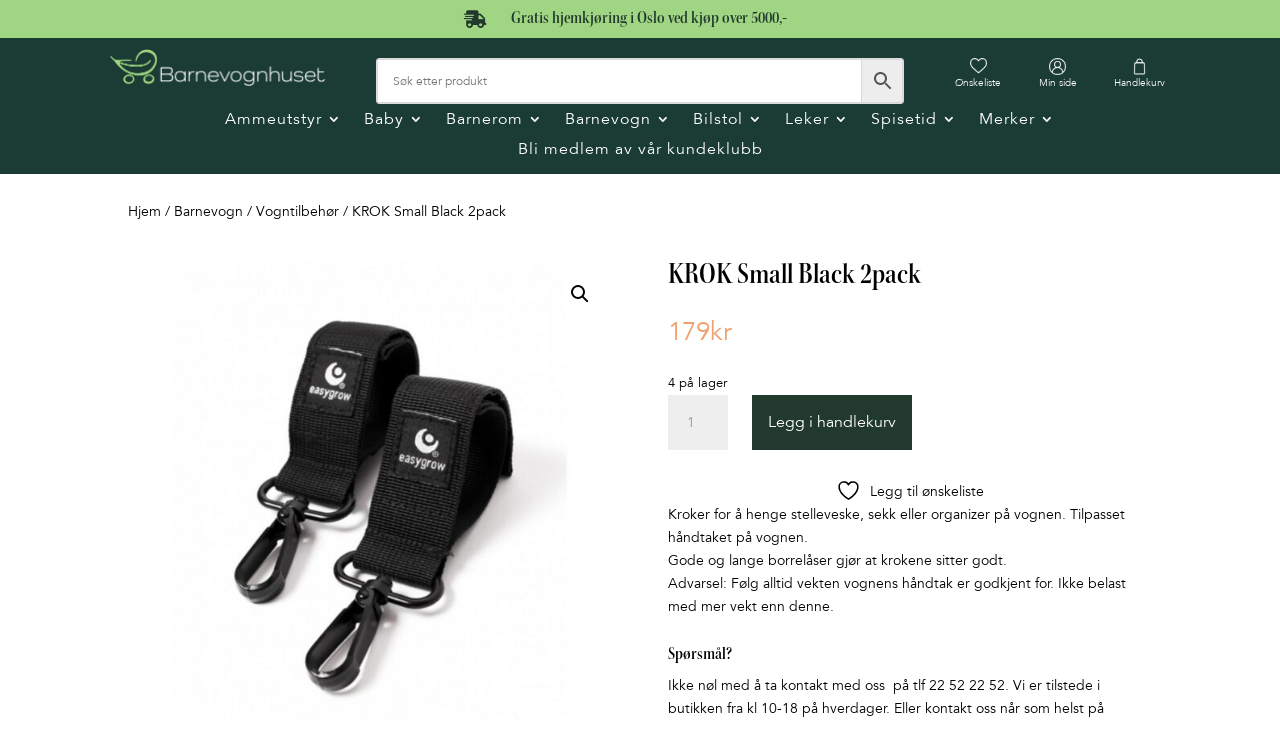

--- FILE ---
content_type: text/html; charset=UTF-8
request_url: https://barnevognhuset.no/produkt/vognkroker-small/
body_size: 34792
content:
<!DOCTYPE html>
<html lang="nb-NO">
<head>
	<meta charset="UTF-8" />
<meta http-equiv="X-UA-Compatible" content="IE=edge">
	<link rel="pingback" href="https://barnevognhuset.no/xmlrpc.php" />

	<script type="text/javascript">
		document.documentElement.className = 'js';
	</script>
	
					<script>document.documentElement.className = document.documentElement.className + ' yes-js js_active js'</script>
			<title>KROK Small Black 2pack | Barnevognhuset</title>
<style id="et-divi-userfonts">@font-face { font-family: "Kepler"; font-display: swap;  src: url("https://barnevognhuset.no/wp-content/uploads/et-fonts/Kepler-SemiboldCnDisplay.otf") format("opentype"); }@font-face { font-family: "Avenir LT"; font-display: swap;  src: url("https://barnevognhuset.no/wp-content/uploads/et-fonts/Avenir-LT-45-Book.ttf") format("truetype"); }</style><meta name='robots' content='max-image-preview:large' />
<script type="text/javascript">
			let jqueryParams=[],jQuery=function(r){return jqueryParams=[...jqueryParams,r],jQuery},$=function(r){return jqueryParams=[...jqueryParams,r],$};window.jQuery=jQuery,window.$=jQuery;let customHeadScripts=!1;jQuery.fn=jQuery.prototype={},$.fn=jQuery.prototype={},jQuery.noConflict=function(r){if(window.jQuery)return jQuery=window.jQuery,$=window.jQuery,customHeadScripts=!0,jQuery.noConflict},jQuery.ready=function(r){jqueryParams=[...jqueryParams,r]},$.ready=function(r){jqueryParams=[...jqueryParams,r]},jQuery.load=function(r){jqueryParams=[...jqueryParams,r]},$.load=function(r){jqueryParams=[...jqueryParams,r]},jQuery.fn.ready=function(r){jqueryParams=[...jqueryParams,r]},$.fn.ready=function(r){jqueryParams=[...jqueryParams,r]};</script><link rel='dns-prefetch' href='//cdnjs.cloudflare.com' />

<link rel="alternate" type="application/rss+xml" title="Barnevognhuset &raquo; strøm" href="https://barnevognhuset.no/feed/" />
<link rel="alternate" type="application/rss+xml" title="Barnevognhuset &raquo; kommentarstrøm" href="https://barnevognhuset.no/comments/feed/" />
<link rel="alternate" type="application/rss+xml" title="Barnevognhuset &raquo; KROK Small Black 2pack kommentarstrøm" href="https://barnevognhuset.no/produkt/vognkroker-small/feed/" />
<meta content="Divi v.4.27.4" name="generator"/><link data-minify="1" rel='stylesheet' id='font-awesome-css' href='https://barnevognhuset.no/wp-content/cache/min/1/wp-content/plugins/woocommerce-advanced-products-labels/berocket/assets/css/font-awesome.min.css?ver=1758830242' type='text/css' media='all' />
<style id='font-awesome-inline-css' type='text/css'>
[data-font="FontAwesome"]:before {font-family: 'FontAwesome' !important;content: attr(data-icon) !important;speak: none !important;font-weight: normal !important;font-variant: normal !important;text-transform: none !important;line-height: 1 !important;font-style: normal !important;-webkit-font-smoothing: antialiased !important;-moz-osx-font-smoothing: grayscale !important;}
</style>
<link data-minify="1" rel='stylesheet' id='berocket_products_label_style-css' href='https://barnevognhuset.no/wp-content/cache/min/1/wp-content/plugins/woocommerce-advanced-products-labels/css/frontend.css?ver=1758830242' type='text/css' media='all' />
<style id='berocket_products_label_style-inline-css' type='text/css'>

            @media (min-width: 1025px) {
                .berocket_hide_on_device_desktop:not(.berocket_alabel_id_demo) {display:none!important;}
            }
            @media (min-width: 768px) and (max-width: 1024px) {
                .berocket_hide_on_device_tablet:not(.berocket_alabel_id_demo) {display:none!important;}
            }
            @media (max-width: 767px) {
                .berocket_hide_on_device_mobile:not(.berocket_alabel_id_demo) {display:none!important;}
            }
            

        .berocket_better_labels:before,
        .berocket_better_labels:after {
            clear: both;
            content: " ";
            display: block;
        }
        .berocket_better_labels.berocket_better_labels_image {
            position: absolute!important;
            top: 0px!important;
            bottom: 0px!important;
            left: 0px!important;
            right: 0px!important;
            pointer-events: none;
        }
        .berocket_better_labels.berocket_better_labels_image * {
            pointer-events: none;
        }
        .berocket_better_labels.berocket_better_labels_image img,
        .berocket_better_labels.berocket_better_labels_image .fa,
        .berocket_better_labels.berocket_better_labels_image .berocket_color_label,
        .berocket_better_labels.berocket_better_labels_image .berocket_image_background,
        .berocket_better_labels .berocket_better_labels_line .br_alabel,
        .berocket_better_labels .berocket_better_labels_line .br_alabel span {
            pointer-events: all;
        }
        .berocket_better_labels .berocket_color_label,
        .br_alabel .berocket_color_label {
            width: 100%;
            height: 100%;
            display: block;
        }
        .berocket_better_labels .berocket_better_labels_position_left {
            text-align:left;
            float: left;
            clear: left;
        }
        .berocket_better_labels .berocket_better_labels_position_center {
            text-align:center;
        }
        .berocket_better_labels .berocket_better_labels_position_right {
            text-align:right;
            float: right;
            clear: right;
        }
        .berocket_better_labels.berocket_better_labels_label {
            clear: both
        }
        .berocket_better_labels .berocket_better_labels_line {
            line-height: 1px;
        }
        .berocket_better_labels.berocket_better_labels_label .berocket_better_labels_line {
            clear: none;
        }
        .berocket_better_labels .berocket_better_labels_position_left .berocket_better_labels_line {
            clear: left;
        }
        .berocket_better_labels .berocket_better_labels_position_right .berocket_better_labels_line {
            clear: right;
        }
        .berocket_better_labels .berocket_better_labels_line .br_alabel {
            display: inline-block;
            position: relative;
            top: 0!important;
            left: 0!important;
            right: 0!important;
            line-height: 1px;
        }.berocket_better_labels .berocket_better_labels_position {
                display: flex;
                flex-direction: column;
            }
            .berocket_better_labels .berocket_better_labels_position.berocket_better_labels_position_left {
                align-items: start;
            }
            .berocket_better_labels .berocket_better_labels_position.berocket_better_labels_position_right {
                align-items: end;
            }
            .rtl .berocket_better_labels .berocket_better_labels_position.berocket_better_labels_position_left {
                align-items: end;
            }
            .rtl .berocket_better_labels .berocket_better_labels_position.berocket_better_labels_position_right {
                align-items: start;
            }
            .berocket_better_labels .berocket_better_labels_position.berocket_better_labels_position_center {
                align-items: center;
            }
            .berocket_better_labels .berocket_better_labels_position .berocket_better_labels_inline {
                display: flex;
                align-items: start;
            }
</style>
<link rel='stylesheet' id='berocket_aapf_widget-style-css' href='https://barnevognhuset.no/wp-content/plugins/woocommerce-ajax-filters/assets/frontend/css/fullmain.min.css?ver=3.1.9.2' type='text/css' media='all' />
<link data-minify="1" rel='stylesheet' id='aws-divi-css' href='https://barnevognhuset.no/wp-content/cache/min/1/wp-content/plugins/advanced-woo-search/includes/modules/divi/divi.css?ver=1758830242' type='text/css' media='all' />
<link rel='stylesheet' id='wp-block-library-css' href='https://barnevognhuset.no/wp-includes/css/dist/block-library/style.min.css?ver=ab9f90e082e1dcbd6a1f23dc2dd567da' type='text/css' media='all' />
<style id='wp-block-library-theme-inline-css' type='text/css'>
.wp-block-audio :where(figcaption){color:#555;font-size:13px;text-align:center}.is-dark-theme .wp-block-audio :where(figcaption){color:#ffffffa6}.wp-block-audio{margin:0 0 1em}.wp-block-code{border:1px solid #ccc;border-radius:4px;font-family:Menlo,Consolas,monaco,monospace;padding:.8em 1em}.wp-block-embed :where(figcaption){color:#555;font-size:13px;text-align:center}.is-dark-theme .wp-block-embed :where(figcaption){color:#ffffffa6}.wp-block-embed{margin:0 0 1em}.blocks-gallery-caption{color:#555;font-size:13px;text-align:center}.is-dark-theme .blocks-gallery-caption{color:#ffffffa6}:root :where(.wp-block-image figcaption){color:#555;font-size:13px;text-align:center}.is-dark-theme :root :where(.wp-block-image figcaption){color:#ffffffa6}.wp-block-image{margin:0 0 1em}.wp-block-pullquote{border-bottom:4px solid;border-top:4px solid;color:currentColor;margin-bottom:1.75em}.wp-block-pullquote cite,.wp-block-pullquote footer,.wp-block-pullquote__citation{color:currentColor;font-size:.8125em;font-style:normal;text-transform:uppercase}.wp-block-quote{border-left:.25em solid;margin:0 0 1.75em;padding-left:1em}.wp-block-quote cite,.wp-block-quote footer{color:currentColor;font-size:.8125em;font-style:normal;position:relative}.wp-block-quote:where(.has-text-align-right){border-left:none;border-right:.25em solid;padding-left:0;padding-right:1em}.wp-block-quote:where(.has-text-align-center){border:none;padding-left:0}.wp-block-quote.is-large,.wp-block-quote.is-style-large,.wp-block-quote:where(.is-style-plain){border:none}.wp-block-search .wp-block-search__label{font-weight:700}.wp-block-search__button{border:1px solid #ccc;padding:.375em .625em}:where(.wp-block-group.has-background){padding:1.25em 2.375em}.wp-block-separator.has-css-opacity{opacity:.4}.wp-block-separator{border:none;border-bottom:2px solid;margin-left:auto;margin-right:auto}.wp-block-separator.has-alpha-channel-opacity{opacity:1}.wp-block-separator:not(.is-style-wide):not(.is-style-dots){width:100px}.wp-block-separator.has-background:not(.is-style-dots){border-bottom:none;height:1px}.wp-block-separator.has-background:not(.is-style-wide):not(.is-style-dots){height:2px}.wp-block-table{margin:0 0 1em}.wp-block-table td,.wp-block-table th{word-break:normal}.wp-block-table :where(figcaption){color:#555;font-size:13px;text-align:center}.is-dark-theme .wp-block-table :where(figcaption){color:#ffffffa6}.wp-block-video :where(figcaption){color:#555;font-size:13px;text-align:center}.is-dark-theme .wp-block-video :where(figcaption){color:#ffffffa6}.wp-block-video{margin:0 0 1em}:root :where(.wp-block-template-part.has-background){margin-bottom:0;margin-top:0;padding:1.25em 2.375em}
</style>
<link data-minify="1" rel='stylesheet' id='jquery-selectBox-css' href='https://barnevognhuset.no/wp-content/cache/min/1/wp-content/plugins/yith-woocommerce-wishlist/assets/css/jquery.selectBox.css?ver=1758830242' type='text/css' media='all' />
<link data-minify="1" rel='stylesheet' id='woocommerce_prettyPhoto_css-css' href='https://barnevognhuset.no/wp-content/cache/min/1/wp-content/plugins/woocommerce/assets/css/prettyPhoto.css?ver=1758830242' type='text/css' media='all' />
<link data-minify="1" rel='stylesheet' id='yith-wcwl-main-css' href='https://barnevognhuset.no/wp-content/cache/min/1/wp-content/plugins/yith-woocommerce-wishlist/assets/css/style.css?ver=1758830242' type='text/css' media='all' />
<style id='yith-wcwl-main-inline-css' type='text/css'>
 :root { --color-add-to-wishlist-background: #333333; --color-add-to-wishlist-text: #FFFFFF; --color-add-to-wishlist-border: #333333; --color-add-to-wishlist-background-hover: #333333; --color-add-to-wishlist-text-hover: #FFFFFF; --color-add-to-wishlist-border-hover: #333333; --rounded-corners-radius: 16px; --color-add-to-cart-background: #333333; --color-add-to-cart-text: #FFFFFF; --color-add-to-cart-border: #333333; --color-add-to-cart-background-hover: #4F4F4F; --color-add-to-cart-text-hover: #FFFFFF; --color-add-to-cart-border-hover: #4F4F4F; --add-to-cart-rounded-corners-radius: 16px; --color-button-style-1-background: #333333; --color-button-style-1-text: #FFFFFF; --color-button-style-1-border: #333333; --color-button-style-1-background-hover: #4F4F4F; --color-button-style-1-text-hover: #FFFFFF; --color-button-style-1-border-hover: #4F4F4F; --color-button-style-2-background: #333333; --color-button-style-2-text: #FFFFFF; --color-button-style-2-border: #333333; --color-button-style-2-background-hover: #4F4F4F; --color-button-style-2-text-hover: #FFFFFF; --color-button-style-2-border-hover: #4F4F4F; --color-wishlist-table-background: #FFFFFF; --color-wishlist-table-text: #6d6c6c; --color-wishlist-table-border: #FFFFFF; --color-headers-background: #F4F4F4; --color-share-button-color: #FFFFFF; --color-share-button-color-hover: #FFFFFF; --color-fb-button-background: #39599E; --color-fb-button-background-hover: #595A5A; --color-tw-button-background: #45AFE2; --color-tw-button-background-hover: #595A5A; --color-pr-button-background: #AB2E31; --color-pr-button-background-hover: #595A5A; --color-em-button-background: #FBB102; --color-em-button-background-hover: #595A5A; --color-wa-button-background: #00A901; --color-wa-button-background-hover: #595A5A; --feedback-duration: 3s } 
 :root { --color-add-to-wishlist-background: #333333; --color-add-to-wishlist-text: #FFFFFF; --color-add-to-wishlist-border: #333333; --color-add-to-wishlist-background-hover: #333333; --color-add-to-wishlist-text-hover: #FFFFFF; --color-add-to-wishlist-border-hover: #333333; --rounded-corners-radius: 16px; --color-add-to-cart-background: #333333; --color-add-to-cart-text: #FFFFFF; --color-add-to-cart-border: #333333; --color-add-to-cart-background-hover: #4F4F4F; --color-add-to-cart-text-hover: #FFFFFF; --color-add-to-cart-border-hover: #4F4F4F; --add-to-cart-rounded-corners-radius: 16px; --color-button-style-1-background: #333333; --color-button-style-1-text: #FFFFFF; --color-button-style-1-border: #333333; --color-button-style-1-background-hover: #4F4F4F; --color-button-style-1-text-hover: #FFFFFF; --color-button-style-1-border-hover: #4F4F4F; --color-button-style-2-background: #333333; --color-button-style-2-text: #FFFFFF; --color-button-style-2-border: #333333; --color-button-style-2-background-hover: #4F4F4F; --color-button-style-2-text-hover: #FFFFFF; --color-button-style-2-border-hover: #4F4F4F; --color-wishlist-table-background: #FFFFFF; --color-wishlist-table-text: #6d6c6c; --color-wishlist-table-border: #FFFFFF; --color-headers-background: #F4F4F4; --color-share-button-color: #FFFFFF; --color-share-button-color-hover: #FFFFFF; --color-fb-button-background: #39599E; --color-fb-button-background-hover: #595A5A; --color-tw-button-background: #45AFE2; --color-tw-button-background-hover: #595A5A; --color-pr-button-background: #AB2E31; --color-pr-button-background-hover: #595A5A; --color-em-button-background: #FBB102; --color-em-button-background-hover: #595A5A; --color-wa-button-background: #00A901; --color-wa-button-background-hover: #595A5A; --feedback-duration: 3s } 
</style>
<style id='global-styles-inline-css' type='text/css'>
:root{--wp--preset--aspect-ratio--square: 1;--wp--preset--aspect-ratio--4-3: 4/3;--wp--preset--aspect-ratio--3-4: 3/4;--wp--preset--aspect-ratio--3-2: 3/2;--wp--preset--aspect-ratio--2-3: 2/3;--wp--preset--aspect-ratio--16-9: 16/9;--wp--preset--aspect-ratio--9-16: 9/16;--wp--preset--color--black: #000000;--wp--preset--color--cyan-bluish-gray: #abb8c3;--wp--preset--color--white: #ffffff;--wp--preset--color--pale-pink: #f78da7;--wp--preset--color--vivid-red: #cf2e2e;--wp--preset--color--luminous-vivid-orange: #ff6900;--wp--preset--color--luminous-vivid-amber: #fcb900;--wp--preset--color--light-green-cyan: #7bdcb5;--wp--preset--color--vivid-green-cyan: #00d084;--wp--preset--color--pale-cyan-blue: #8ed1fc;--wp--preset--color--vivid-cyan-blue: #0693e3;--wp--preset--color--vivid-purple: #9b51e0;--wp--preset--gradient--vivid-cyan-blue-to-vivid-purple: linear-gradient(135deg,rgba(6,147,227,1) 0%,rgb(155,81,224) 100%);--wp--preset--gradient--light-green-cyan-to-vivid-green-cyan: linear-gradient(135deg,rgb(122,220,180) 0%,rgb(0,208,130) 100%);--wp--preset--gradient--luminous-vivid-amber-to-luminous-vivid-orange: linear-gradient(135deg,rgba(252,185,0,1) 0%,rgba(255,105,0,1) 100%);--wp--preset--gradient--luminous-vivid-orange-to-vivid-red: linear-gradient(135deg,rgba(255,105,0,1) 0%,rgb(207,46,46) 100%);--wp--preset--gradient--very-light-gray-to-cyan-bluish-gray: linear-gradient(135deg,rgb(238,238,238) 0%,rgb(169,184,195) 100%);--wp--preset--gradient--cool-to-warm-spectrum: linear-gradient(135deg,rgb(74,234,220) 0%,rgb(151,120,209) 20%,rgb(207,42,186) 40%,rgb(238,44,130) 60%,rgb(251,105,98) 80%,rgb(254,248,76) 100%);--wp--preset--gradient--blush-light-purple: linear-gradient(135deg,rgb(255,206,236) 0%,rgb(152,150,240) 100%);--wp--preset--gradient--blush-bordeaux: linear-gradient(135deg,rgb(254,205,165) 0%,rgb(254,45,45) 50%,rgb(107,0,62) 100%);--wp--preset--gradient--luminous-dusk: linear-gradient(135deg,rgb(255,203,112) 0%,rgb(199,81,192) 50%,rgb(65,88,208) 100%);--wp--preset--gradient--pale-ocean: linear-gradient(135deg,rgb(255,245,203) 0%,rgb(182,227,212) 50%,rgb(51,167,181) 100%);--wp--preset--gradient--electric-grass: linear-gradient(135deg,rgb(202,248,128) 0%,rgb(113,206,126) 100%);--wp--preset--gradient--midnight: linear-gradient(135deg,rgb(2,3,129) 0%,rgb(40,116,252) 100%);--wp--preset--font-size--small: 13px;--wp--preset--font-size--medium: 20px;--wp--preset--font-size--large: 36px;--wp--preset--font-size--x-large: 42px;--wp--preset--spacing--20: 0.44rem;--wp--preset--spacing--30: 0.67rem;--wp--preset--spacing--40: 1rem;--wp--preset--spacing--50: 1.5rem;--wp--preset--spacing--60: 2.25rem;--wp--preset--spacing--70: 3.38rem;--wp--preset--spacing--80: 5.06rem;--wp--preset--shadow--natural: 6px 6px 9px rgba(0, 0, 0, 0.2);--wp--preset--shadow--deep: 12px 12px 50px rgba(0, 0, 0, 0.4);--wp--preset--shadow--sharp: 6px 6px 0px rgba(0, 0, 0, 0.2);--wp--preset--shadow--outlined: 6px 6px 0px -3px rgba(255, 255, 255, 1), 6px 6px rgba(0, 0, 0, 1);--wp--preset--shadow--crisp: 6px 6px 0px rgba(0, 0, 0, 1);}:root { --wp--style--global--content-size: 823px;--wp--style--global--wide-size: 1080px; }:where(body) { margin: 0; }.wp-site-blocks > .alignleft { float: left; margin-right: 2em; }.wp-site-blocks > .alignright { float: right; margin-left: 2em; }.wp-site-blocks > .aligncenter { justify-content: center; margin-left: auto; margin-right: auto; }:where(.is-layout-flex){gap: 0.5em;}:where(.is-layout-grid){gap: 0.5em;}.is-layout-flow > .alignleft{float: left;margin-inline-start: 0;margin-inline-end: 2em;}.is-layout-flow > .alignright{float: right;margin-inline-start: 2em;margin-inline-end: 0;}.is-layout-flow > .aligncenter{margin-left: auto !important;margin-right: auto !important;}.is-layout-constrained > .alignleft{float: left;margin-inline-start: 0;margin-inline-end: 2em;}.is-layout-constrained > .alignright{float: right;margin-inline-start: 2em;margin-inline-end: 0;}.is-layout-constrained > .aligncenter{margin-left: auto !important;margin-right: auto !important;}.is-layout-constrained > :where(:not(.alignleft):not(.alignright):not(.alignfull)){max-width: var(--wp--style--global--content-size);margin-left: auto !important;margin-right: auto !important;}.is-layout-constrained > .alignwide{max-width: var(--wp--style--global--wide-size);}body .is-layout-flex{display: flex;}.is-layout-flex{flex-wrap: wrap;align-items: center;}.is-layout-flex > :is(*, div){margin: 0;}body .is-layout-grid{display: grid;}.is-layout-grid > :is(*, div){margin: 0;}body{padding-top: 0px;padding-right: 0px;padding-bottom: 0px;padding-left: 0px;}:root :where(.wp-element-button, .wp-block-button__link){background-color: #32373c;border-width: 0;color: #fff;font-family: inherit;font-size: inherit;line-height: inherit;padding: calc(0.667em + 2px) calc(1.333em + 2px);text-decoration: none;}.has-black-color{color: var(--wp--preset--color--black) !important;}.has-cyan-bluish-gray-color{color: var(--wp--preset--color--cyan-bluish-gray) !important;}.has-white-color{color: var(--wp--preset--color--white) !important;}.has-pale-pink-color{color: var(--wp--preset--color--pale-pink) !important;}.has-vivid-red-color{color: var(--wp--preset--color--vivid-red) !important;}.has-luminous-vivid-orange-color{color: var(--wp--preset--color--luminous-vivid-orange) !important;}.has-luminous-vivid-amber-color{color: var(--wp--preset--color--luminous-vivid-amber) !important;}.has-light-green-cyan-color{color: var(--wp--preset--color--light-green-cyan) !important;}.has-vivid-green-cyan-color{color: var(--wp--preset--color--vivid-green-cyan) !important;}.has-pale-cyan-blue-color{color: var(--wp--preset--color--pale-cyan-blue) !important;}.has-vivid-cyan-blue-color{color: var(--wp--preset--color--vivid-cyan-blue) !important;}.has-vivid-purple-color{color: var(--wp--preset--color--vivid-purple) !important;}.has-black-background-color{background-color: var(--wp--preset--color--black) !important;}.has-cyan-bluish-gray-background-color{background-color: var(--wp--preset--color--cyan-bluish-gray) !important;}.has-white-background-color{background-color: var(--wp--preset--color--white) !important;}.has-pale-pink-background-color{background-color: var(--wp--preset--color--pale-pink) !important;}.has-vivid-red-background-color{background-color: var(--wp--preset--color--vivid-red) !important;}.has-luminous-vivid-orange-background-color{background-color: var(--wp--preset--color--luminous-vivid-orange) !important;}.has-luminous-vivid-amber-background-color{background-color: var(--wp--preset--color--luminous-vivid-amber) !important;}.has-light-green-cyan-background-color{background-color: var(--wp--preset--color--light-green-cyan) !important;}.has-vivid-green-cyan-background-color{background-color: var(--wp--preset--color--vivid-green-cyan) !important;}.has-pale-cyan-blue-background-color{background-color: var(--wp--preset--color--pale-cyan-blue) !important;}.has-vivid-cyan-blue-background-color{background-color: var(--wp--preset--color--vivid-cyan-blue) !important;}.has-vivid-purple-background-color{background-color: var(--wp--preset--color--vivid-purple) !important;}.has-black-border-color{border-color: var(--wp--preset--color--black) !important;}.has-cyan-bluish-gray-border-color{border-color: var(--wp--preset--color--cyan-bluish-gray) !important;}.has-white-border-color{border-color: var(--wp--preset--color--white) !important;}.has-pale-pink-border-color{border-color: var(--wp--preset--color--pale-pink) !important;}.has-vivid-red-border-color{border-color: var(--wp--preset--color--vivid-red) !important;}.has-luminous-vivid-orange-border-color{border-color: var(--wp--preset--color--luminous-vivid-orange) !important;}.has-luminous-vivid-amber-border-color{border-color: var(--wp--preset--color--luminous-vivid-amber) !important;}.has-light-green-cyan-border-color{border-color: var(--wp--preset--color--light-green-cyan) !important;}.has-vivid-green-cyan-border-color{border-color: var(--wp--preset--color--vivid-green-cyan) !important;}.has-pale-cyan-blue-border-color{border-color: var(--wp--preset--color--pale-cyan-blue) !important;}.has-vivid-cyan-blue-border-color{border-color: var(--wp--preset--color--vivid-cyan-blue) !important;}.has-vivid-purple-border-color{border-color: var(--wp--preset--color--vivid-purple) !important;}.has-vivid-cyan-blue-to-vivid-purple-gradient-background{background: var(--wp--preset--gradient--vivid-cyan-blue-to-vivid-purple) !important;}.has-light-green-cyan-to-vivid-green-cyan-gradient-background{background: var(--wp--preset--gradient--light-green-cyan-to-vivid-green-cyan) !important;}.has-luminous-vivid-amber-to-luminous-vivid-orange-gradient-background{background: var(--wp--preset--gradient--luminous-vivid-amber-to-luminous-vivid-orange) !important;}.has-luminous-vivid-orange-to-vivid-red-gradient-background{background: var(--wp--preset--gradient--luminous-vivid-orange-to-vivid-red) !important;}.has-very-light-gray-to-cyan-bluish-gray-gradient-background{background: var(--wp--preset--gradient--very-light-gray-to-cyan-bluish-gray) !important;}.has-cool-to-warm-spectrum-gradient-background{background: var(--wp--preset--gradient--cool-to-warm-spectrum) !important;}.has-blush-light-purple-gradient-background{background: var(--wp--preset--gradient--blush-light-purple) !important;}.has-blush-bordeaux-gradient-background{background: var(--wp--preset--gradient--blush-bordeaux) !important;}.has-luminous-dusk-gradient-background{background: var(--wp--preset--gradient--luminous-dusk) !important;}.has-pale-ocean-gradient-background{background: var(--wp--preset--gradient--pale-ocean) !important;}.has-electric-grass-gradient-background{background: var(--wp--preset--gradient--electric-grass) !important;}.has-midnight-gradient-background{background: var(--wp--preset--gradient--midnight) !important;}.has-small-font-size{font-size: var(--wp--preset--font-size--small) !important;}.has-medium-font-size{font-size: var(--wp--preset--font-size--medium) !important;}.has-large-font-size{font-size: var(--wp--preset--font-size--large) !important;}.has-x-large-font-size{font-size: var(--wp--preset--font-size--x-large) !important;}
:where(.wp-block-post-template.is-layout-flex){gap: 1.25em;}:where(.wp-block-post-template.is-layout-grid){gap: 1.25em;}
:where(.wp-block-columns.is-layout-flex){gap: 2em;}:where(.wp-block-columns.is-layout-grid){gap: 2em;}
:root :where(.wp-block-pullquote){font-size: 1.5em;line-height: 1.6;}
</style>
<link rel='stylesheet' id='wc-svea-checkout-part-payment-widget-css' href='https://barnevognhuset.no/wp-content/plugins/svea-checkout-for-woocommerce/assets/css/frontend/part-payment/part-payment-module.min.css?ver=3.3.7' type='text/css' media='all' />
<link data-minify="1" rel='stylesheet' id='dnwoo-mini-cart-style-css' href='https://barnevognhuset.no/wp-content/cache/min/1/wp-content/plugins/woo-essential/assets/css/mini-cart.css?ver=1758830242' type='text/css' media='all' />
<link rel='stylesheet' id='photoswipe-css' href='https://barnevognhuset.no/wp-content/plugins/woocommerce/assets/css/photoswipe/photoswipe.min.css?ver=10.3.3' type='text/css' media='all' />
<link rel='stylesheet' id='photoswipe-default-skin-css' href='https://barnevognhuset.no/wp-content/plugins/woocommerce/assets/css/photoswipe/default-skin/default-skin.min.css?ver=10.3.3' type='text/css' media='all' />
<link data-minify="1" rel='stylesheet' id='woocommerce-layout-css' href='https://barnevognhuset.no/wp-content/cache/min/1/wp-content/plugins/woocommerce/assets/css/woocommerce-layout.css?ver=1758830242' type='text/css' media='all' />
<link data-minify="1" rel='stylesheet' id='woocommerce-smallscreen-css' href='https://barnevognhuset.no/wp-content/cache/min/1/wp-content/plugins/woocommerce/assets/css/woocommerce-smallscreen.css?ver=1758830242' type='text/css' media='only screen and (max-width: 768px)' />
<link data-minify="1" rel='stylesheet' id='woocommerce-general-css' href='https://barnevognhuset.no/wp-content/cache/min/1/wp-content/plugins/woocommerce/assets/css/woocommerce.css?ver=1758830242' type='text/css' media='all' />
<style id='woocommerce-inline-inline-css' type='text/css'>
.woocommerce form .form-row .required { visibility: visible; }
</style>
<link data-minify="1" rel='stylesheet' id='wt-woocommerce-related-products-css' href='https://barnevognhuset.no/wp-content/cache/min/1/wp-content/plugins/wt-woocommerce-related-products/public/css/custom-related-products-public.css?ver=1758830242' type='text/css' media='all' />
<link rel='stylesheet' id='carousel-css-css' href='https://barnevognhuset.no/wp-content/plugins/wt-woocommerce-related-products/public/css/owl.carousel.min.css?ver=1.7.4' type='text/css' media='all' />
<link rel='stylesheet' id='carousel-theme-css-css' href='https://barnevognhuset.no/wp-content/plugins/wt-woocommerce-related-products/public/css/owl.theme.default.min.css?ver=1.7.4' type='text/css' media='all' />
<link rel='stylesheet' id='aws-style-css' href='https://barnevognhuset.no/wp-content/plugins/advanced-woo-search/assets/css/common.min.css?ver=3.47' type='text/css' media='all' />
<link data-minify="1" rel='stylesheet' id='bnm-styles-css' href='https://barnevognhuset.no/wp-content/cache/min/1/wp-content/plugins/digipos/includes/bnm-styles.css?ver=1758830242' type='text/css' media='all' />
<link data-minify="1" rel='stylesheet' id='slw-frontend-styles-css' href='https://barnevognhuset.no/wp-content/cache/min/1/wp-content/plugins/stock-locations-for-woocommerce/css/frontend-style.css?ver=1758830242' type='text/css' media='all' />
<link data-minify="1" rel='stylesheet' id='slw-common-styles-css' href='https://barnevognhuset.no/wp-content/cache/min/1/wp-content/plugins/stock-locations-for-woocommerce/css/common-style.css?ver=1758830242' type='text/css' media='all' />
<link rel='stylesheet' id='woo-variation-swatches-css' href='https://barnevognhuset.no/wp-content/plugins/woo-variation-swatches/assets/css/frontend.min.css?ver=1757737837' type='text/css' media='all' />
<style id='woo-variation-swatches-inline-css' type='text/css'>
:root {
--wvs-tick:url("data:image/svg+xml;utf8,%3Csvg filter='drop-shadow(0px 0px 2px rgb(0 0 0 / .8))' xmlns='http://www.w3.org/2000/svg'  viewBox='0 0 30 30'%3E%3Cpath fill='none' stroke='%23ffffff' stroke-linecap='round' stroke-linejoin='round' stroke-width='4' d='M4 16L11 23 27 7'/%3E%3C/svg%3E");

--wvs-cross:url("data:image/svg+xml;utf8,%3Csvg filter='drop-shadow(0px 0px 5px rgb(255 255 255 / .6))' xmlns='http://www.w3.org/2000/svg' width='72px' height='72px' viewBox='0 0 24 24'%3E%3Cpath fill='none' stroke='%23ff0000' stroke-linecap='round' stroke-width='0.6' d='M5 5L19 19M19 5L5 19'/%3E%3C/svg%3E");
--wvs-single-product-item-width:40px;
--wvs-single-product-item-height:40px;
--wvs-single-product-item-font-size:12px}
</style>
<link data-minify="1" rel='stylesheet' id='brands-styles-css' href='https://barnevognhuset.no/wp-content/cache/min/1/wp-content/plugins/woocommerce/assets/css/brands.css?ver=1758830242' type='text/css' media='all' />
<link data-minify="1" rel='stylesheet' id='woosb-frontend-css' href='https://barnevognhuset.no/wp-content/cache/min/1/wp-content/plugins/woo-product-bundle-premium/assets/css/frontend.css?ver=1758830242' type='text/css' media='all' />
<link rel='stylesheet' id='select2-css' href='https://barnevognhuset.no/wp-content/plugins/woocommerce-ajax-filters/assets/frontend/css/select2.min.css?ver=ab9f90e082e1dcbd6a1f23dc2dd567da' type='text/css' media='all' />
<link data-minify="1" rel='stylesheet' id='lightslider-css' href='https://barnevognhuset.no/wp-content/cache/min/1/ajax/libs/lightslider/1.1.6/css/lightslider.css?ver=1758830242' type='text/css' media='all' />
<link data-minify="1" rel='stylesheet' id='xoo-wsc-fonts-css' href='https://barnevognhuset.no/wp-content/cache/min/1/wp-content/plugins/woocommerce-side-cart-premium/assets/css/xoo-wsc-fonts.css?ver=1758830242' type='text/css' media='all' />
<link data-minify="1" rel='stylesheet' id='xoo-wsc-style-css' href='https://barnevognhuset.no/wp-content/cache/min/1/wp-content/plugins/woocommerce-side-cart-premium/assets/css/xoo-wsc-style.css?ver=1758830242' type='text/css' media='all' />
<style id='xoo-wsc-style-inline-css' type='text/css'>
a.xoo-wsc-ft-btn:nth-child(3){
		grid-column: 1/-1;
	}
.xoo-wsc-sp-left-col img{
	max-width: 80px;
}

.xoo-wsc-sp-right-col{
	font-size: 14px;
}

.xoo-wsc-sp-container{
	background-color: #eee;
}


 

.xoo-wsc-footer{
	background-color: #ffffff;
	color: #000000;
	padding: 10px 20px;
}

.xoo-wsc-footer, .xoo-wsc-footer a, .xoo-wsc-footer .amount{
	font-size: 15px;
}

.xoo-wsc-ft-buttons-cont{
	grid-template-columns: 2fr 2fr;
}

.xoo-wsc-basket{
	bottom: 12px;
	right: 0px;
	background-color: #ffffff;
	color: #000000;
	box-shadow: 0 1px 4px 0;
	border-radius: 50%}

.xoo-wsc-bki{
	font-size: 30px}

.xoo-wsc-items-count{
	top: -12px;
	left: -12px;
}

.xoo-wsc-items-count, .xoo-wsc-sc-count{
	background-color: #000000;
	color: #ffffff;
}

.xoo-wsc-container, .xoo-wsc-slider{
	max-width: 350px;
	right: -350px;
	top: 0;bottom: 0;
	bottom: 0;
	font-family: }


.xoo-wsc-cart-active .xoo-wsc-container, .xoo-wsc-slider-active .xoo-wsc-slider{
	right: 0;
}

.xoo-wsc-cart-active .xoo-wsc-basket{
	right: 350px;
}

.xoo-wsc-slider{
	right: -350px;
}

span.xoo-wsch-close {
    font-size: 16px;
    right: 10px;
}

.xoo-wsch-top{
	justify-content: center;
}

.xoo-wsch-text{
	font-size: 20px;
}

.xoo-wsc-header{
	color: #000000;
	background-color: #ffffff;
}

.xoo-wsc-sb-bar > span{
	background-color: #1e73be;
}

.xoo-wsc-body{
	background-color: #ffffff;
}

.xoo-wsc-body, .xoo-wsc-body span.amount, .xoo-wsc-body a{
	font-size: 16px;
	color: #000000;
}

.xoo-wsc-product{
	padding: 20px 15px;
}

.xoo-wsc-img-col{
	width: 35%;
}
.xoo-wsc-sum-col{
	width: 65%;
}

.xoo-wsc-sum-col{
	justify-content: center;
}

/***** Quantity *****/

.xoo-wsc-qty-box{
	max-width: 75px;
}

.xoo-wsc-qty-box.xoo-wsc-qtb-square{
	border-color: #000000;
}

input[type="number"].xoo-wsc-qty{
	border-color: #000000;
	background-color: #ffffff;
	color: #000000;
	height: 28px;
	line-height: 28px;
}

input[type="number"].xoo-wsc-qty, .xoo-wsc-qtb-square{
	border-width: 1px;
	border-style: solid;
}
.xoo-wsc-chng{
	background-color: #ffffff;
	color: #000000;
}
</style>
<link data-minify="1" rel='stylesheet' id='pwb-styles-frontend-css' href='https://barnevognhuset.no/wp-content/cache/min/1/wp-content/plugins/perfect-woocommerce-brands/build/frontend/css/style.css?ver=1758830242' type='text/css' media='all' />
<link rel='stylesheet' id='divimenus-styles-css' href='https://barnevognhuset.no/wp-content/plugins/divimenus/styles/style.min.css?ver=2.23.0' type='text/css' media='all' />
<link rel='stylesheet' id='woo-essential-styles-css' href='https://barnevognhuset.no/wp-content/plugins/woo-essential/styles/style.min.css?ver=1.0.0' type='text/css' media='all' />
<link data-minify="1" rel='stylesheet' id='vipps-gw-css' href='https://barnevognhuset.no/wp-content/cache/min/1/wp-content/plugins/woo-vipps/payment/css/vipps.css?ver=1758830242' type='text/css' media='all' />
<link data-minify="1" rel='stylesheet' id='diller-loyalty-css' href='https://barnevognhuset.no/wp-content/cache/min/1/wp-content/plugins/diller-loyalty/assets/css/diller-loyalty-bundle-public.css?ver=1758830242' type='text/css' media='all' />
<style id='diller-store-styles-inline-css' type='text/css'>
:root{--diller-buttons-background-color: #90b3c7; --diller-buttons-background-color-hover: #a7c3d3; --diller-membership_progress_bar-background-color: #90b3c7;}
</style>
<link data-minify="1" rel='stylesheet' id='divi-style-css' href='https://barnevognhuset.no/wp-content/cache/min/1/wp-content/themes/Divi/style-static.min.css?ver=1758830242' type='text/css' media='all' />
<script type="text/template" id="tmpl-variation-template">
	<div class="woocommerce-variation-description">{{{ data.variation.variation_description }}}</div>
	<div class="woocommerce-variation-price">{{{ data.variation.price_html }}}</div>
	<div class="woocommerce-variation-availability">{{{ data.variation.availability_html }}}</div>
</script>
<script type="text/template" id="tmpl-unavailable-variation-template">
	<p role="alert">Beklager, dette produktet er ikke tilgjengelig. Vennligst velg en annen kombinasjon.</p>
</script>
<script type="text/javascript" src="https://barnevognhuset.no/wp-content/plugins/woocommerce/assets/js/photoswipe/photoswipe.min.js?ver=4.1.1-wc.10.3.3" id="wc-photoswipe-js" defer="defer" data-wp-strategy="defer"></script>
<script type="text/javascript" src="https://barnevognhuset.no/wp-content/plugins/woocommerce/assets/js/photoswipe/photoswipe-ui-default.min.js?ver=4.1.1-wc.10.3.3" id="wc-photoswipe-ui-default-js" defer="defer" data-wp-strategy="defer"></script>
<link rel="https://api.w.org/" href="https://barnevognhuset.no/wp-json/" /><link rel="alternate" title="JSON" type="application/json" href="https://barnevognhuset.no/wp-json/wp/v2/product/15823" /><link rel="EditURI" type="application/rsd+xml" title="RSD" href="https://barnevognhuset.no/xmlrpc.php?rsd" />

<link rel="canonical" href="https://barnevognhuset.no/produkt/vognkroker-small/" />
<link rel='shortlink' href='https://barnevognhuset.no/?p=15823' />
<link rel="alternate" title="oEmbed (JSON)" type="application/json+oembed" href="https://barnevognhuset.no/wp-json/oembed/1.0/embed?url=https%3A%2F%2Fbarnevognhuset.no%2Fprodukt%2Fvognkroker-small%2F" />
<link rel="alternate" title="oEmbed (XML)" type="text/xml+oembed" href="https://barnevognhuset.no/wp-json/oembed/1.0/embed?url=https%3A%2F%2Fbarnevognhuset.no%2Fprodukt%2Fvognkroker-small%2F&#038;format=xml" />
<!-- start Simple Custom CSS and JS -->
<style type="text/css">
.woocommerce ul.products li.product .woocommerce-loop-product__title, .woocommerce ul.products li.product h3 {
    padding: 0.5em 0;
    margin: 0;
    font-size: 18px;
}
.woocommerce-page ul.products li.product .price, .woocommerce-page ul.products li.product .price del, .woocommerce ul.products li.product .price, .woocommerce ul.products li.product .price del {
    color: #666!important;
    font-size: 14px;
    margin: 0!important;
    line-height: 3em;
}
</style>
<!-- end Simple Custom CSS and JS -->
<!-- start Simple Custom CSS and JS -->
<style type="text/css">
.divi_checkbox_class h3, .divi_color_class h3, .divi_image_class h3, .divi_slider_class h3 {
    color: #000000;
    font-weight: 700;
    font-size: 20px;
    
}
.irs--square .irs-from, .irs--square .irs-single, .irs--square .irs-to {
    font-size: 14px;
    line-height: 1;
    text-shadow: none;
    padding: 3px 5px;
    background-color: #1a3c34;
    color: #fff;
}</style>
<!-- end Simple Custom CSS and JS -->
<!-- start Simple Custom CSS and JS -->
<style type="text/css">
.et-menu-nav li.mega-menu>ul>li>a:first-child {
    font-weight: 400;
    
}</style>
<!-- end Simple Custom CSS and JS -->
<style type="text/css">
<style type="text/css">
.dnwoo_minicart_wrapper .dnwoo_minicart_icon {
	color: #f6f7f7;
	font-size: 14px;
	background-color: #3042fd;
	border-radius: 50%;
}

.dnwoo_minicart_wrapper .dnwoo_count_number {
	background-color: #6C4FFF;
	color: #FFFFFF;
}

.dnwoo_minicart_wrapper .dnwoo_minicart_cart_bag {
	background-color: #FFFFFF;
}

.dnwoo_minicart .dnwoo_minicart_wrapper .dnwoo_minicart_cart_bag {
	width: 325px;
}

.dnwoo_minicart_wrapper .dnwoo_minicart_items_heading,
.dnwoo_minicart_wrapper .woocommerce-mini-cart__empty-message {
	color: #333333;
	font-size: 20px;
}

.dnwoo_minicart_wrapper .dnwoo_minicart_cart_bag .woocommerce-mini-cart .mini_cart_item a {
	font-size: 16px;
	color: #333333;
		font-family: 'none', sans-serif;}

.mini_cart_item .size-woocommerce_thumbnail {
	width: 70px;
	height: 70px;
}

.dnwoo_minicart_wrapper .dnwoo_minicart_cart_bag .woocommerce-mini-cart .mini_cart_item .quantity {
	font-size: 14px;
	color: #999999;
}

.dnwoo_minicart_wrapper .dnwoo_minicart_cart_bag .woocommerce-mini-cart .mini_cart_item .remove_from_cart_button {
	color: #333333;
}

.dnwoo_minicart_wrapper .dnwoo_minicart_cart_bag .woocommerce-mini-cart .mini_cart_item {
	border-color: rgba(0,0,0,0.1);
}

.woocommerce-mini-cart__total>strong {
	font-size: 16px;
	color: #333333;
}

.woocommerce-mini-cart__total .woocommerce-Price-amount {
	font-size: 21px;
	color: #333333;
}

.dnwoo_minicart_wrapper .woocommerce-mini-cart__buttons .dnwoo-viewcart {
	background-color: #FFFFFF;
	border-radius: 0px;
	color: #333333;
	border-color: rgba(0,0,0,0.2);
		font-family: 'none', sans-serif;}

		</style>
		<style type="text/css">
.dnwoo_minicart_wrapper .woocommerce-mini-cart__buttons .dnwoo-checkout {
	background-color: #333333;
	border-radius: 0px;
	color: #FFFFFF;
		font-family: 'none', sans-serif;}

		</style>
		<style type="text/css">
.dnwoo_minicart_wrapper .woocommerce-mini-cart__buttons .dnwoo-checkout:hover {
	color: #333333;
}
</style>
			
<style type="text/css">
.widget_shopping_cart_content .woocommerce-mini-cart__empty-message {
	color: #333333;
	font-size: 20px;
		font-family: 'none', sans-serif;}

.dnwoo_minicart_wrapper .coupon-wrapper .cart-header, .dnwoo_minicart_wrapper .coupon-wrapper .cart-header:before{
	color: #333333;
}
.dnwoo_minicart_wrapper .coupon-wrapper .cart-header:after{
	color: #333333;
}
button#minicart-apply-button{
	color: #FFFFFF;
	background-color: #333333;
}
.dnwooe-coupon-label label {
	color: #333333;
}
.discount-symbol, .discount-price .woocommerce-Price-amount {
	color: #E8112B;
}
.dnwooe-shipping-fee, .dnwooe-shipping-fee span.woocommerce-Price-amount.amount {
	color: #333333;
}
.dnwooe-shipping-fee:before{
	color: #333333;
}
.dnwooe-tax-fee, .dnwooe-tax-fee span.woocommerce-Price-amount.amount {
	color: #333333;
}
.dnwooe-order-total label, .dnwooe-order-total span.woocommerce-Price-amount.amount {
	color: #333333;
}
.dnwooe-invalid-msg {
	color: #777C90;
}
.dnwooe-success-msg {
	color: #777C90;
}
.dnwooe-empty-msg {
	color: #777C90;
}
.dnwooe-applied-msg {
	color: #777C90;
}
.dnwooe-remove-msg {
	color: #777C90;
}
#remove-coupon {
	color: #009A34;
	border: 2px solid #009A34;
}

		
</style>
		<style>.product .images {position: relative;}</style><style></style><!-- Starting: Conversion Tracking for WooCommerce (https://wordpress.org/plugins/woocommerce-conversion-tracking/) -->
<!-- End: Conversion Tracking for WooCommerce Codes -->
	<style>
		.payment_method_dintero_checkout a
		.payment_method_dintero_checkout a:hover,
		.payment_method_dintero_checkout a:focus,
		.payment_method_dintero_checkout a:active {
			margin: 0;
			padding: 0;
			border: 0;
			text-shadow: none;
			box-shadow: none;
			outline: none;
			text-decoration: none;
		}
	</style>
		<meta name="viewport" content="width=device-width, initial-scale=1.0, maximum-scale=1.0, user-scalable=0" />	<noscript><style>.woocommerce-product-gallery{ opacity: 1 !important; }</style></noscript>
	
                <script>
                
                    window.addEventListener("load", function() {
                        
                        var awsDiviSearch = document.querySelectorAll("header .et_pb_menu__search-button");
                        if ( awsDiviSearch ) {
                            for (var i = 0; i < awsDiviSearch.length; i++) {
                                awsDiviSearch[i].addEventListener("click", function() {
                                    window.setTimeout(function(){
                                        document.querySelector(".et_pb_menu__search-container .aws-container .aws-search-field").focus();
                                        jQuery( ".aws-search-result" ).hide();
                                    }, 100);
                                }, false);
                            }
                        }

                    }, false);

                </script><style type="text/css" id="custom-background-css">
body.custom-background { background-color: #ffffff; }
</style>
	<script type="text/javascript">
var elm=document.getElementsByTagName("html")[0];
elm.style.display="none";
document.addEventListener("DOMContentLoaded",function(event) {elm.style.display="block"; });
</script>
<link rel="icon" href="https://barnevognhuset.no/wp-content/uploads/2022/11/cropped-favikon-32x32.png" sizes="32x32" />
<link rel="icon" href="https://barnevognhuset.no/wp-content/uploads/2022/11/cropped-favikon-192x192.png" sizes="192x192" />
<link rel="apple-touch-icon" href="https://barnevognhuset.no/wp-content/uploads/2022/11/cropped-favikon-180x180.png" />
<meta name="msapplication-TileImage" content="https://barnevognhuset.no/wp-content/uploads/2022/11/cropped-favikon-270x270.png" />
<style id="et-divi-customizer-global-cached-inline-styles">body,.et_pb_column_1_2 .et_quote_content blockquote cite,.et_pb_column_1_2 .et_link_content a.et_link_main_url,.et_pb_column_1_3 .et_quote_content blockquote cite,.et_pb_column_3_8 .et_quote_content blockquote cite,.et_pb_column_1_4 .et_quote_content blockquote cite,.et_pb_blog_grid .et_quote_content blockquote cite,.et_pb_column_1_3 .et_link_content a.et_link_main_url,.et_pb_column_3_8 .et_link_content a.et_link_main_url,.et_pb_column_1_4 .et_link_content a.et_link_main_url,.et_pb_blog_grid .et_link_content a.et_link_main_url,body .et_pb_bg_layout_light .et_pb_post p,body .et_pb_bg_layout_dark .et_pb_post p{font-size:14px}.et_pb_slide_content,.et_pb_best_value{font-size:15px}body{color:#000000}h1,h2,h3,h4,h5,h6{color:#000000}.woocommerce #respond input#submit,.woocommerce-page #respond input#submit,.woocommerce #content input.button,.woocommerce-page #content input.button,.woocommerce-message,.woocommerce-error,.woocommerce-info{background:#eea270!important}#et_search_icon:hover,.mobile_menu_bar:before,.mobile_menu_bar:after,.et_toggle_slide_menu:after,.et-social-icon a:hover,.et_pb_sum,.et_pb_pricing li a,.et_pb_pricing_table_button,.et_overlay:before,.entry-summary p.price ins,.woocommerce div.product span.price,.woocommerce-page div.product span.price,.woocommerce #content div.product span.price,.woocommerce-page #content div.product span.price,.woocommerce div.product p.price,.woocommerce-page div.product p.price,.woocommerce #content div.product p.price,.woocommerce-page #content div.product p.price,.et_pb_member_social_links a:hover,.woocommerce .star-rating span:before,.woocommerce-page .star-rating span:before,.et_pb_widget li a:hover,.et_pb_filterable_portfolio .et_pb_portfolio_filters li a.active,.et_pb_filterable_portfolio .et_pb_portofolio_pagination ul li a.active,.et_pb_gallery .et_pb_gallery_pagination ul li a.active,.wp-pagenavi span.current,.wp-pagenavi a:hover,.nav-single a,.tagged_as a,.posted_in a{color:#eea270}.et_pb_contact_submit,.et_password_protected_form .et_submit_button,.et_pb_bg_layout_light .et_pb_newsletter_button,.comment-reply-link,.form-submit .et_pb_button,.et_pb_bg_layout_light .et_pb_promo_button,.et_pb_bg_layout_light .et_pb_more_button,.woocommerce a.button.alt,.woocommerce-page a.button.alt,.woocommerce button.button.alt,.woocommerce button.button.alt.disabled,.woocommerce-page button.button.alt,.woocommerce-page button.button.alt.disabled,.woocommerce input.button.alt,.woocommerce-page input.button.alt,.woocommerce #respond input#submit.alt,.woocommerce-page #respond input#submit.alt,.woocommerce #content input.button.alt,.woocommerce-page #content input.button.alt,.woocommerce a.button,.woocommerce-page a.button,.woocommerce button.button,.woocommerce-page button.button,.woocommerce input.button,.woocommerce-page input.button,.et_pb_contact p input[type="checkbox"]:checked+label i:before,.et_pb_bg_layout_light.et_pb_module.et_pb_button{color:#eea270}.footer-widget h4{color:#eea270}.et-search-form,.nav li ul,.et_mobile_menu,.footer-widget li:before,.et_pb_pricing li:before,blockquote{border-color:#eea270}.et_pb_counter_amount,.et_pb_featured_table .et_pb_pricing_heading,.et_quote_content,.et_link_content,.et_audio_content,.et_pb_post_slider.et_pb_bg_layout_dark,.et_slide_in_menu_container,.et_pb_contact p input[type="radio"]:checked+label i:before{background-color:#eea270}.container,.et_pb_row,.et_pb_slider .et_pb_container,.et_pb_fullwidth_section .et_pb_title_container,.et_pb_fullwidth_section .et_pb_title_featured_container,.et_pb_fullwidth_header:not(.et_pb_fullscreen) .et_pb_fullwidth_header_container{max-width:1440px}.et_boxed_layout #page-container,.et_boxed_layout.et_non_fixed_nav.et_transparent_nav #page-container #top-header,.et_boxed_layout.et_non_fixed_nav.et_transparent_nav #page-container #main-header,.et_fixed_nav.et_boxed_layout #page-container #top-header,.et_fixed_nav.et_boxed_layout #page-container #main-header,.et_boxed_layout #page-container .container,.et_boxed_layout #page-container .et_pb_row{max-width:1600px}a{color:#000000}.et_secondary_nav_enabled #page-container #top-header{background-color:#eea270!important}#et-secondary-nav li ul{background-color:#eea270}#main-footer .footer-widget h4,#main-footer .widget_block h1,#main-footer .widget_block h2,#main-footer .widget_block h3,#main-footer .widget_block h4,#main-footer .widget_block h5,#main-footer .widget_block h6{color:#eea270}.footer-widget li:before{border-color:#eea270}@media only screen and (min-width:981px){.et_fixed_nav #page-container .et-fixed-header#top-header{background-color:#eea270!important}.et_fixed_nav #page-container .et-fixed-header#top-header #et-secondary-nav li ul{background-color:#eea270}}@media only screen and (min-width:1800px){.et_pb_row{padding:36px 0}.et_pb_section{padding:72px 0}.single.et_pb_pagebuilder_layout.et_full_width_page .et_post_meta_wrapper{padding-top:108px}.et_pb_fullwidth_section{padding:0}}	h1,h2,h3,h4,h5,h6{font-family:'Kepler',Helvetica,Arial,Lucida,sans-serif}body,input,textarea,select{font-family:'Avenir LT',Helvetica,Arial,Lucida,sans-serif}.woocommerce ul.products li.product .button{background-color:#1a3c34!important;color:#ffffff!important;text-align:center;width:100%;border-radius:5px!important;size:12px!important}@media all and (min-width:1024px){[class*=woocommerce] ul.products li.product{width:22.1%!important;margin:0 3.8% 2.992em 0!important;clear:none!important}[class*=woocommerce] ul.products li.product:nth-child(4n){margin-right:0px!important}[class*=woocommerce] ul.products li.product:nth-child(4n+1){clear:both!important}}.et_pb_row_1-2_1-2 .et_pb_column.et_pb_column_1_2,.et_pb_row_1-2_1-6_1-6_1-6 .et_pb_column:nth-last-child(-n+3),.et_pb_row_6col .et_pb_column:nth-last-child(-n+3){margin-bottom:30px!Important}@media (min-width:781px){.archive .products .product{clear:none!important}}.wdc-woo-figure-wrap .wdc-woo-not-aval{display:none}@media (max-width:479px){.woocommerce-page ul.products li.product:nth-child(n){margin:0 0 0.5%!important;width:48%!important}}</style><meta name="generator" content="WP Rocket 3.20.0.3" data-wpr-features="wpr_minify_js wpr_minify_css wpr_preload_links wpr_desktop" /></head>
<body class="wp-singular product-template-default single single-product postid-15823 custom-background wp-theme-Divi theme-Divi et-tb-has-template et-tb-has-header et-tb-has-body et-tb-has-footer woocommerce woocommerce-page woocommerce-no-js et_bloom woo-variation-swatches wvs-behavior-blur wvs-theme-divi wvs-show-label wvs-tooltip et_pb_button_helper_class et_cover_background et_pb_gutter et_pb_gutters3 et_divi_theme et-db">
	<div data-rocket-location-hash="775329b08c0e284f257a34d6fe14bc45" id="page-container">
<div data-rocket-location-hash="551e81ab591dddf54ca9a5b9d4e36f2d" id="et-boc" class="et-boc">
			
		<header data-rocket-location-hash="e6ba0062023f23c616be51f0c64c6c37" class="et-l et-l--header">
			<div class="et_builder_inner_content et_pb_gutters3 product">
		<div class="et_pb_section et_pb_section_0_tb_header et_pb_with_background et_section_regular" >
				
				
				
				
				
				
				<div class="et_pb_row et_pb_row_0_tb_header">
				<div class="et_pb_column et_pb_column_4_4 et_pb_column_0_tb_header  et_pb_css_mix_blend_mode_passthrough et-last-child">
				
				
				
				
				<div class="et_pb_module et_pb_blurb et_pb_blurb_0_tb_header  et_pb_text_align_left  et_pb_blurb_position_left et_pb_bg_layout_light">
				
				
				
				
				<div class="et_pb_blurb_content">
					<div class="et_pb_main_blurb_image"><span class="et_pb_image_wrap"><span class="et-waypoint et_pb_animation_top et_pb_animation_top_tablet et_pb_animation_top_phone et-pb-icon"></span></span></div>
					<div class="et_pb_blurb_container">
						<h4 class="et_pb_module_header"><span>Gratis hjemkjøring i Oslo ved kjøp over 5000,-</span></h4>
						
					</div>
				</div>
			</div>
			</div>
				
				
				
				
			</div>
				
				
			</div><div class="et_pb_section et_pb_section_1_tb_header et_pb_sticky_module et_pb_with_background et_section_regular et_pb_section--with-menu" >
				
				
				
				
				
				
				<div class="et_pb_row et_pb_row_1_tb_header et_pb_gutters2">
				<div class="et_pb_column et_pb_column_1_4 et_pb_column_1_tb_header  et_pb_css_mix_blend_mode_passthrough">
				
				
				
				
				<div class="et_pb_module et_pb_image et_pb_image_0_tb_header">
				
				
				
				
				<a href="https://barnevognhuset.no/"><span class="et_pb_image_wrap "><img fetchpriority="high" decoding="async" width="996" height="158" src="https://barnevognhuset.no/wp-content/uploads/2023/03/barnevognhuset_logo_bakgrunnen.png" alt="" title="barnevognhuset_logo_bakgrunnen" srcset="https://barnevognhuset.no/wp-content/uploads/2023/03/barnevognhuset_logo_bakgrunnen.png 996w, https://barnevognhuset.no/wp-content/uploads/2023/03/barnevognhuset_logo_bakgrunnen-980x155.png 980w, https://barnevognhuset.no/wp-content/uploads/2023/03/barnevognhuset_logo_bakgrunnen-480x76.png 480w" sizes="(min-width: 0px) and (max-width: 480px) 480px, (min-width: 481px) and (max-width: 980px) 980px, (min-width: 981px) 996px, 100vw" class="wp-image-13121" /></span></a>
			</div>
			</div><div class="et_pb_column et_pb_column_1_2 et_pb_column_2_tb_header  et_pb_css_mix_blend_mode_passthrough">
				
				
				
				
				<div class="et_pb_module et_pb_search et_pb_search_0_tb_header  et_pb_text_align_left et_pb_bg_layout_light">
				
				
				
				
				<div class="aws-container" data-url="/?wc-ajax=aws_action" data-siteurl="https://barnevognhuset.no" data-lang="" data-show-loader="true" data-show-more="true" data-show-page="true" data-ajax-search="true" data-show-clear="true" data-mobile-screen="false" data-use-analytics="false" data-min-chars="1" data-buttons-order="2" data-timeout="300" data-is-mobile="false" data-page-id="15823" data-tax="" ><form class="aws-search-form" action="https://barnevognhuset.no/" method="get" role="search" ><div class="aws-wrapper"><label class="aws-search-label" for="69039be51c177">Søk etter produkt</label><input type="search" name="s" id="69039be51c177" value="" class="aws-search-field" placeholder="Søk etter produkt" autocomplete="off" /><input type="hidden" name="post_type" value="product"><input type="hidden" name="type_aws" value="true"><div class="aws-search-clear"><span>×</span></div><div class="aws-loader"></div></div><div class="aws-search-btn aws-form-btn"><span class="aws-search-btn_icon"><svg focusable="false" xmlns="http://www.w3.org/2000/svg" viewBox="0 0 24 24" width="24px"><path d="M15.5 14h-.79l-.28-.27C15.41 12.59 16 11.11 16 9.5 16 5.91 13.09 3 9.5 3S3 5.91 3 9.5 5.91 16 9.5 16c1.61 0 3.09-.59 4.23-1.57l.27.28v.79l5 4.99L20.49 19l-4.99-5zm-6 0C7.01 14 5 11.99 5 9.5S7.01 5 9.5 5 14 7.01 14 9.5 11.99 14 9.5 14z"></path></svg></span></div></form></div>
			</div>
			</div><div class="et_pb_column et_pb_column_1_4 et_pb_column_3_tb_header  et_pb_css_mix_blend_mode_passthrough et-last-child">
				
				
				
				
				<div class="et_pb_module et_pb_divimenus_flex et_pb_divimenus_flex_0_tb_header">
				
				
				
				
				
				
				<div class="et_pb_module_inner">
					<div class="dd-wrapper"><nav class="dd-divimenu dd-flex dd-divimenu-open" role="menu" aria-label="DiviMenu"><div class="dd-menu-button" role="menuitem"><span class="dd-item dd-menu-button-content dd-icon-content notranslate"aria-label="a Icon Font" role="button" aria-pressed="false" tabindex="0">a</span></div><div class="et_pb_divimenus_flex_item et_pb_divimenus_flex_item_0_tb_header" role="menuitem">
				
				
				
				
				
				
				<div class="et_pb_module_inner">
					<div class="dd-mi-w dd-menu-flex-item-wrapper"><div class="dd-mi dd-menu-flex-item"><a href="/wishlist/" tabindex="-1"  ><div class="dd-item dd-menu-item-content dd-text" tabindex="0"><div class="dd-text-image"><img decoding="async" src="https://barnevognhuset.no/wp-content/uploads/2023/01/heart-1.png" class="" alt="" aria-label="Image"/></div><span class="dd-text-content">Ønskeliste</span></div></a></div></div>
				</div>
			</div><div class="et_pb_divimenus_flex_item et_pb_divimenus_flex_item_1_tb_header" role="menuitem">
				
				
				
				
				
				
				<div class="et_pb_module_inner">
					<div class="dd-mi-w dd-menu-flex-item-wrapper"><div class="dd-mi dd-menu-flex-item"><a href="/my-account/" tabindex="-1"  ><div class="dd-item dd-menu-item-content dd-text" tabindex="0"><div class="dd-text-image"><img decoding="async" src="https://barnevognhuset.no/wp-content/uploads/2023/01/user-1.png" class="" alt="" aria-label="Image"/></div><span class="dd-text-content">Min side</span></div></a></div></div>
				</div>
			</div><div class="et_pb_divimenus_flex_item et_pb_divimenus_flex_item_2_tb_header" role="menuitem">
				
				
				
				
				
				
				<div class="et_pb_module_inner">
					<div class="dd-mi-w dd-menu-flex-item-wrapper"><div class="dd-mi dd-menu-flex-item"><a href="/cart/" tabindex="-1"  ><div class="dd-item dd-menu-item-content dd-text" tabindex="0"><div class="dd-text-image"><img decoding="async" src="https://barnevognhuset.no/wp-content/uploads/2023/01/bag-1.png" class="" alt="" aria-label="Image"/></div><span class="dd-text-content">Handlekurv</span></div></a></div></div>
				</div>
			</div></nav></div>
				</div>
			</div>
			</div>
				
				
				
				
			</div><div class="et_pb_row et_pb_row_2_tb_header et_pb_row--with-menu">
				<div class="et_pb_column et_pb_column_4_4 et_pb_column_4_tb_header  et_pb_css_mix_blend_mode_passthrough et-last-child et_pb_column--with-menu">
				
				
				
				
				<div class="et_pb_module et_pb_menu et_pb_menu_0_tb_header et_pb_bg_layout_light  et_pb_text_align_center et_dropdown_animation_fade et_pb_menu--without-logo et_pb_menu--style-left_aligned">
					
					
					
					
					<div class="et_pb_menu_inner_container clearfix">
						
						<div class="et_pb_menu__wrap">
							<div class="et_pb_menu__menu">
								<nav class="et-menu-nav"><ul id="menu-hovedmeny" class="et-menu nav"><li class="et_pb_menu_page_id-508 menu-item menu-item-type-taxonomy menu-item-object-product_cat menu-item-has-children menu-item-18192"><a href="https://barnevognhuset.no/product-category/ammeutstyr/">Ammeutstyr</a>
<ul class="sub-menu">
	<li class="menu-item-559"><a href="https://barnevognhuset.no/product-category/ammeutstyr/amme-og-gravidputer-ammeutstyr/">Amme- og gravidputer</a></li>
	<li class="menu-item-516"><a href="https://barnevognhuset.no/product-category/ammeutstyr/amme-bher/">Amme-BH&#8217;er</a></li>
	<li class="menu-item-564"><a href="https://barnevognhuset.no/product-category/ammeutstyr/ammeinnlegg/">Ammeinnlegg</a></li>
	<li class="menu-item-514"><a href="https://barnevognhuset.no/product-category/ammeutstyr/brystpumper/">Brystpumper</a></li>
	<li class="menu-item-510"><a href="https://barnevognhuset.no/product-category/ammeutstyr/flasker/">Flasker</a></li>
	<li class="menu-item-536"><a href="https://barnevognhuset.no/product-category/ammeutstyr/til-mor-ammeutstyr/">Til mor</a></li>
</ul>
</li>
<li class="et_pb_menu_page_id-560 menu-item menu-item-type-taxonomy menu-item-object-product_cat menu-item-has-children menu-item-18193"><a href="https://barnevognhuset.no/product-category/baby/">Baby</a>
<ul class="sub-menu">
	<li class="menu-item-569"><a href="https://barnevognhuset.no/product-category/baby/babynest-baby/">Babynest</a></li>
	<li class="menu-item-859"><a href="https://barnevognhuset.no/product-category/baby/beltestol-baby/">Beltestol</a></li>
	<li class="menu-item-561"><a href="https://barnevognhuset.no/product-category/baby/baeresele-baby/">Bæresele</a></li>
	<li class="menu-item-840"><a href="https://barnevognhuset.no/product-category/baby/klaer/">Klær</a></li>
	<li class="menu-item-563"><a href="https://barnevognhuset.no/product-category/baby/smokker-og-smokkelenker-baby/">Smokker og smokkelenker</a></li>
	<li class="menu-item-565"><a href="https://barnevognhuset.no/product-category/baby/tilbehor-baby/">Tilbehør</a></li>
	<li class="menu-item-605"><a href="https://barnevognhuset.no/product-category/baby/vippestol/">Vippestol</a></li>
</ul>
</li>
<li class="et_pb_menu_page_id-303 menu-item menu-item-type-taxonomy menu-item-object-product_cat menu-item-has-children menu-item-18194"><a href="https://barnevognhuset.no/product-category/barnerom/">Barnerom</a>
<ul class="sub-menu">
	<li class="menu-item-602"><a href="https://barnevognhuset.no/product-category/barnerom/babycall-barnerom/">Babycall</a></li>
	<li class="menu-item-521"><a href="https://barnevognhuset.no/product-category/barnerom/barneseng/">Barneseng</a></li>
	<li class="menu-item-709"><a href="https://barnevognhuset.no/product-category/barnerom/hus-sikring/">Hus Sikring</a></li>
	<li class="menu-item-311"><a href="https://barnevognhuset.no/product-category/barnerom/madrasser/">Madrasser</a></li>
	<li class="menu-item-392"><a href="https://barnevognhuset.no/product-category/barnerom/nattposer/">Nattposer</a></li>
	<li class="menu-item-603"><a href="https://barnevognhuset.no/product-category/barnerom/pledd/">Pledd</a></li>
	<li class="menu-item-513"><a href="https://barnevognhuset.no/product-category/barnerom/sengetoy/">Sengetøy</a></li>
	<li class="menu-item-600"><a href="https://barnevognhuset.no/product-category/barnerom/spisestol-barnerom/">Spisestol</a></li>
	<li class="menu-item-337"><a href="https://barnevognhuset.no/product-category/barnerom/stelle-og-bade/">Stelle og bade</a></li>
	<li class="menu-item-411"><a href="https://barnevognhuset.no/product-category/barnerom/stellebord/">Stellebord</a></li>
	<li class="menu-item-523"><a href="https://barnevognhuset.no/product-category/barnerom/tilbehor-barnerom/">Tilbehør</a></li>
</ul>
</li>
<li class="et_pb_menu_page_id-326 menu-item menu-item-type-taxonomy menu-item-object-product_cat current-product-ancestor current-menu-parent current-product-parent current-menu-parent current-menu-ancestor menu-item-has-children menu-item-18195"><a href="https://barnevognhuset.no/product-category/barnevogn/">Barnevogn</a>
<ul class="sub-menu">
	<li class="menu-item-592"><a href="https://barnevognhuset.no/product-category/barnevogn/duovogn/">Duovogn</a></li>
	<li class="menu-item-533"><a href="https://barnevognhuset.no/product-category/barnevogn/reisevogn-barnevogn/">Reisevogn</a></li>
	<li class="menu-item-360"><a href="https://barnevognhuset.no/product-category/barnevogn/sportsvogn/">Sportsvogn</a></li>
	<li class="menu-item-740"><a href="https://barnevognhuset.no/product-category/barnevogn/tilbehor-barnevogn-2/">Tilbehør</a></li>
	<li class="menu-item-356"><a href="https://barnevognhuset.no/product-category/barnevogn/trille/">Trille</a></li>
	<li class="menu-item-597"><a href="https://barnevognhuset.no/product-category/barnevogn/tvilling-og-soskenvogn/">Tvilling- og Søskenvogn</a></li>
	<li class="menu-item-634"><a href="https://barnevognhuset.no/product-category/barnevogn/vognbag/">Vognbag</a></li>
	<li class="menu-item-527"><a href="https://barnevognhuset.no/product-category/barnevogn/vognpose-barnevogn/">Vognpose</a></li>
	<li class="current-menu-item menu-item-511"><a href="https://barnevognhuset.no/product-category/barnevogn/vogntilbehor/" aria-current="page">Vogntilbehør</a></li>
</ul>
</li>
<li class="et_pb_menu_page_id-305 menu-item menu-item-type-taxonomy menu-item-object-product_cat menu-item-has-children menu-item-18196"><a href="https://barnevognhuset.no/product-category/bilstol/">Bilstol</a>
<ul class="sub-menu">
	<li class="menu-item-594"><a href="https://barnevognhuset.no/product-category/bilstol/babystol/">Babystol</a></li>
	<li class="menu-item-595"><a href="https://barnevognhuset.no/product-category/bilstol/beltestol/">Beltestol</a></li>
	<li class="menu-item-488"><a href="https://barnevognhuset.no/product-category/bilstol/bilstol-tilbehor/">Bilstol tilbehør</a></li>
	<li class="menu-item-362"><a href="https://barnevognhuset.no/product-category/bilstol/bilstolbase/">Bilstolbase</a></li>
	<li class="menu-item-571"><a href="https://barnevognhuset.no/product-category/bilstol/bilstolpose/">Bilstolpose</a></li>
	<li class="menu-item-570"><a href="https://barnevognhuset.no/product-category/bilstol/bilstoltilbehor/">Bilstoltilbehør</a></li>
	<li class="menu-item-596"><a href="https://barnevognhuset.no/product-category/bilstol/smabarnstol/">Småbarnstol</a></li>
	<li class="menu-item-807"><a href="https://barnevognhuset.no/product-category/bilstol/tilbehor-bilstol/">Tilbehør</a></li>
</ul>
</li>
<li class="et_pb_menu_page_id-313 menu-item menu-item-type-taxonomy menu-item-object-product_cat menu-item-has-children menu-item-18197"><a href="https://barnevognhuset.no/product-category/leker/">Leker</a>
<ul class="sub-menu">
	<li class="menu-item-405"><a href="https://barnevognhuset.no/product-category/leker/babygym/">Babygym</a></li>
	<li class="menu-item-339"><a href="https://barnevognhuset.no/product-category/leker/biteleke-og-rangler/">Biteleke og Rangler</a></li>
	<li class="menu-item-509"><a href="https://barnevognhuset.no/product-category/leker/lek-og-laer/">Lek og lær</a></li>
	<li class="menu-item-343"><a href="https://barnevognhuset.no/product-category/leker/uro/">Uro</a></li>
	<li class="menu-item-316"><a href="https://barnevognhuset.no/product-category/leker/utelek/">Utelek</a></li>
</ul>
</li>
<li class="et_pb_menu_page_id-300 menu-item menu-item-type-taxonomy menu-item-object-product_cat menu-item-has-children menu-item-18198"><a href="https://barnevognhuset.no/product-category/spisetid/">Spisetid</a>
<ul class="sub-menu">
	<li class="menu-item-519"><a href="https://barnevognhuset.no/product-category/spisetid/bestikk-og-servise/">Bestikk og servise</a></li>
	<li class="menu-item-515"><a href="https://barnevognhuset.no/product-category/spisetid/drikkeflasker/">Drikkeflasker</a></li>
	<li class="menu-item-555"><a href="https://barnevognhuset.no/product-category/spisetid/flasker-spisetid/">Flasker</a></li>
	<li class="menu-item-308"><a href="https://barnevognhuset.no/product-category/spisetid/matboks/">Matboks</a></li>
	<li class="menu-item-309"><a href="https://barnevognhuset.no/product-category/spisetid/smekker/">Smekker</a></li>
	<li class="menu-item-375"><a href="https://barnevognhuset.no/product-category/spisetid/spisestol/">Spisestol</a></li>
	<li class="menu-item-491"><a href="https://barnevognhuset.no/product-category/spisetid/tilbehor/">Tilbehør</a></li>
</ul>
</li>
<li class="mega-menu et_pb_menu_page_id-13137 menu-item menu-item-type-post_type menu-item-object-page menu-item-has-children menu-item-13140"><a href="https://barnevognhuset.no/produsenter/">Merker</a>
<ul class="sub-menu">
	<li class="menu-item-621"><a href="https://barnevognhuset.no/brand/a-little-company/">A little company</a></li>
	<li class="menu-item-284"><a href="https://barnevognhuset.no/brand/alrico/">Alrico</a></li>
	<li class="menu-item-681"><a href="https://barnevognhuset.no/brand/andemor/">Andemor</a></li>
	<li class="menu-item-252"><a href="https://barnevognhuset.no/brand/avent/">Avent</a></li>
	<li class="menu-item-331"><a href="https://barnevognhuset.no/brand/baby-art/">Baby Art</a></li>
	<li class="menu-item-328"><a href="https://barnevognhuset.no/brand/baby-jogger/">Baby Jogger</a></li>
	<li class="menu-item-498"><a href="https://barnevognhuset.no/brand/babybjorn/">Babybjørn</a></li>
	<li class="menu-item-236"><a href="https://barnevognhuset.no/brand/babyono/">Babyono</a></li>
	<li class="menu-item-752"><a href="https://barnevognhuset.no/brand/babysensor/">Babysensor</a></li>
	<li class="menu-item-206"><a href="https://barnevognhuset.no/brand/babyzen/">Babyzen</a></li>
	<li class="menu-item-347"><a href="https://barnevognhuset.no/brand/bbhugme/">BBHugme</a></li>
	<li class="menu-item-353"><a href="https://barnevognhuset.no/brand/besafe/">Besafe</a></li>
	<li class="menu-item-808"><a href="https://barnevognhuset.no/brand/bibado/">Bibado</a></li>
	<li class="menu-item-702"><a href="https://barnevognhuset.no/brand/bibs/">Bibs</a></li>
	<li class="menu-item-216"><a href="https://barnevognhuset.no/brand/britax/">Britax</a></li>
	<li class="menu-item-373"><a href="https://barnevognhuset.no/brand/cepelo/">Cepelo</a></li>
	<li class="menu-item-379"><a href="https://barnevognhuset.no/brand/cozyfix/">Cozyfix</a></li>
	<li class="menu-item-368"><a href="https://barnevognhuset.no/brand/cybex/">Cybex</a></li>
	<li class="menu-item-382"><a href="https://barnevognhuset.no/brand/dr-browns/">Dr. Browns</a></li>
	<li class="menu-item-623"><a href="https://barnevognhuset.no/brand/dr-brown/">Dr.Brown</a></li>
	<li class="current-menu-item menu-item-383"><a href="https://barnevognhuset.no/brand/easygrow/" aria-current="page">Easygrow</a></li>
	<li class="menu-item-395"><a href="https://barnevognhuset.no/brand/elvie/">Elvie</a></li>
	<li class="menu-item-295"><a href="https://barnevognhuset.no/brand/emmaljunga/">Emmaljunga</a></li>
	<li class="menu-item-402"><a href="https://barnevognhuset.no/brand/ergobaby/">Ergobaby</a></li>
	<li class="menu-item-111"><a href="https://barnevognhuset.no/brand/fillikid/">Fillikid</a></li>
	<li class="menu-item-413"><a href="https://barnevognhuset.no/brand/home/">Home</a></li>
	<li class="menu-item-661"><a href="https://barnevognhuset.no/brand/hts/">HTS</a></li>
	<li class="menu-item-499"><a href="https://barnevognhuset.no/brand/hoie-of-scandinavia/">Høie of Scandinavia</a></li>
	<li class="menu-item-276"><a href="https://barnevognhuset.no/brand/infunbebe/">Infunbebe</a></li>
	<li class="menu-item-783"><a href="https://barnevognhuset.no/brand/jack-o-juno/">Jack o Juno</a></li>
	<li class="menu-item-35"><a href="https://barnevognhuset.no/brand/joha/">Joha</a></li>
	<li class="menu-item-419"><a href="https://barnevognhuset.no/brand/joie/">joie</a></li>
	<li class="menu-item-282"><a href="https://barnevognhuset.no/brand/kaxholmen/">Kaxholmen</a></li>
	<li class="menu-item-427"><a href="https://barnevognhuset.no/brand/kidsme/">Kidsme</a></li>
	<li class="menu-item-429"><a href="https://barnevognhuset.no/brand/korbell/">Korbell</a></li>
	<li class="menu-item-430"><a href="https://barnevognhuset.no/brand/libero/">Libero</a></li>
	<li class="menu-item-199"><a href="https://barnevognhuset.no/brand/little-climby/">Little Climby</a></li>
	<li class="menu-item-292"><a href="https://barnevognhuset.no/brand/maxi-cosi/">Maxi-Cosi</a></li>
	<li class="menu-item-82"><a href="https://barnevognhuset.no/brand/medela/">Medela</a></li>
	<li class="menu-item-654"><a href="https://barnevognhuset.no/brand/merida/">Merida</a></li>
	<li class="menu-item-784"><a href="https://barnevognhuset.no/brand/mombella/">Mombella</a></li>
	<li class="menu-item-796"><a href="https://barnevognhuset.no/brand/mumin/">Mumin</a></li>
	<li class="menu-item-721"><a href="https://barnevognhuset.no/brand/najell/">Najell</a></li>
	<li class="menu-item-726"><a href="https://barnevognhuset.no/brand/nattou/">Nattou</a></li>
	<li class="menu-item-440"><a href="https://barnevognhuset.no/brand/neonate/">Neonate</a></li>
	<li class="menu-item-442"><a href="https://barnevognhuset.no/brand/nordbaby/">NordBaby</a></li>
	<li class="menu-item-617"><a href="https://barnevognhuset.no/brand/norske-servicesystemer-as/">Norske Servicesystemer AS</a></li>
	<li class="menu-item-445"><a href="https://barnevognhuset.no/brand/nuna/">Nuna</a></li>
	<li class="menu-item-618"><a href="https://barnevognhuset.no/brand/pa-stell/">På Stell</a></li>
	<li class="menu-item-53"><a href="https://barnevognhuset.no/brand/pippi/">Pippi</a></li>
	<li class="menu-item-629"><a href="https://barnevognhuset.no/brand/polarb/">PolarB</a></li>
	<li class="menu-item-664"><a href="https://barnevognhuset.no/brand/rett-start/">Rett Start</a></li>
	<li class="menu-item-455"><a href="https://barnevognhuset.no/brand/safety-1st/">Safety 1st</a></li>
	<li class="menu-item-456"><a href="https://barnevognhuset.no/brand/sangenic/">Sangenic</a></li>
	<li class="menu-item-460"><a href="https://barnevognhuset.no/brand/sleepytroll/">Sleepytroll</a></li>
	<li class="menu-item-293"><a href="https://barnevognhuset.no/brand/stokke/">Stokke</a></li>
	<li class="menu-item-637"><a href="https://barnevognhuset.no/brand/thule/">Thule</a></li>
	<li class="menu-item-294"><a href="https://barnevognhuset.no/brand/tinkafu/">Tinkafu</a></li>
	<li class="menu-item-470"><a href="https://barnevognhuset.no/brand/tiny-love/">Tiny Love</a></li>
	<li class="menu-item-204"><a href="https://barnevognhuset.no/brand/troller/">Troller</a></li>
	<li class="menu-item-474"><a href="https://barnevognhuset.no/brand/voksi/">Voksi</a></li>
	<li class="menu-item-477"><a href="https://barnevognhuset.no/brand/zazu/">Zazu</a></li>
</ul>
</li>
<li class="et_pb_menu_page_id-18127 menu-item menu-item-type-post_type menu-item-object-page menu-item-18128"><a href="https://barnevognhuset.no/innmelding-kundeklubb/">Bli medlem av vår kundeklubb</a></li>
</ul></nav>
							</div>
							
							
							<div class="et_mobile_nav_menu">
				<div class="mobile_nav closed">
					<span class="mobile_menu_bar"></span>
				</div>
			</div>
						</div>
						
					</div>
				</div>
			</div>
				
				
				
				
			</div>
				
				
			</div><div class="et_pb_section et_pb_section_2_tb_header et_pb_with_background et_section_regular et_pb_section--with-menu" >
				
				
				
				
				
				
				<div class="et_pb_row et_pb_row_3_tb_header et_pb_row--with-menu">
				<div class="et_pb_column et_pb_column_4_4 et_pb_column_5_tb_header  et_pb_css_mix_blend_mode_passthrough et-last-child et_pb_column--with-menu">
				
				
				
				
				<div class="et_pb_module et_pb_menu et_pb_menu_1_tb_header et_pb_bg_layout_light  et_pb_text_align_right et_dropdown_animation_fade et_pb_menu--with-logo et_pb_menu--style-left_aligned">
					
					
					
					
					<div class="et_pb_menu_inner_container clearfix">
						<div class="et_pb_menu__logo-wrap">
			  <div class="et_pb_menu__logo">
				<a href="https://barnevognhuset.no/" ><img decoding="async" width="996" height="158" src="https://barnevognhuset.no/wp-content/uploads/2023/03/barnevognhuset_logo_bakgrunnen.png" alt="" srcset="https://barnevognhuset.no/wp-content/uploads/2023/03/barnevognhuset_logo_bakgrunnen.png 996w, https://barnevognhuset.no/wp-content/uploads/2023/03/barnevognhuset_logo_bakgrunnen-980x155.png 980w, https://barnevognhuset.no/wp-content/uploads/2023/03/barnevognhuset_logo_bakgrunnen-480x76.png 480w" sizes="(min-width: 0px) and (max-width: 480px) 480px, (min-width: 481px) and (max-width: 980px) 980px, (min-width: 981px) 996px, 100vw" class="wp-image-13121" /></a>
			  </div>
			</div>
						<div class="et_pb_menu__wrap">
							<div class="et_pb_menu__menu">
								<nav class="et-menu-nav"><ul id="menu-hovedmeny-1" class="et-menu nav"><li class="et_pb_menu_page_id-508 menu-item menu-item-type-taxonomy menu-item-object-product_cat menu-item-has-children menu-item-18192"><a href="https://barnevognhuset.no/product-category/ammeutstyr/">Ammeutstyr</a>
<ul class="sub-menu">
	<li class="menu-item-559"><a href="https://barnevognhuset.no/product-category/ammeutstyr/amme-og-gravidputer-ammeutstyr/">Amme- og gravidputer</a></li>
	<li class="menu-item-516"><a href="https://barnevognhuset.no/product-category/ammeutstyr/amme-bher/">Amme-BH&#8217;er</a></li>
	<li class="menu-item-564"><a href="https://barnevognhuset.no/product-category/ammeutstyr/ammeinnlegg/">Ammeinnlegg</a></li>
	<li class="menu-item-514"><a href="https://barnevognhuset.no/product-category/ammeutstyr/brystpumper/">Brystpumper</a></li>
	<li class="menu-item-510"><a href="https://barnevognhuset.no/product-category/ammeutstyr/flasker/">Flasker</a></li>
	<li class="menu-item-536"><a href="https://barnevognhuset.no/product-category/ammeutstyr/til-mor-ammeutstyr/">Til mor</a></li>
</ul>
</li>
<li class="et_pb_menu_page_id-560 menu-item menu-item-type-taxonomy menu-item-object-product_cat menu-item-has-children menu-item-18193"><a href="https://barnevognhuset.no/product-category/baby/">Baby</a>
<ul class="sub-menu">
	<li class="menu-item-569"><a href="https://barnevognhuset.no/product-category/baby/babynest-baby/">Babynest</a></li>
	<li class="menu-item-859"><a href="https://barnevognhuset.no/product-category/baby/beltestol-baby/">Beltestol</a></li>
	<li class="menu-item-561"><a href="https://barnevognhuset.no/product-category/baby/baeresele-baby/">Bæresele</a></li>
	<li class="menu-item-840"><a href="https://barnevognhuset.no/product-category/baby/klaer/">Klær</a></li>
	<li class="menu-item-563"><a href="https://barnevognhuset.no/product-category/baby/smokker-og-smokkelenker-baby/">Smokker og smokkelenker</a></li>
	<li class="menu-item-565"><a href="https://barnevognhuset.no/product-category/baby/tilbehor-baby/">Tilbehør</a></li>
	<li class="menu-item-605"><a href="https://barnevognhuset.no/product-category/baby/vippestol/">Vippestol</a></li>
</ul>
</li>
<li class="et_pb_menu_page_id-303 menu-item menu-item-type-taxonomy menu-item-object-product_cat menu-item-has-children menu-item-18194"><a href="https://barnevognhuset.no/product-category/barnerom/">Barnerom</a>
<ul class="sub-menu">
	<li class="menu-item-602"><a href="https://barnevognhuset.no/product-category/barnerom/babycall-barnerom/">Babycall</a></li>
	<li class="menu-item-521"><a href="https://barnevognhuset.no/product-category/barnerom/barneseng/">Barneseng</a></li>
	<li class="menu-item-709"><a href="https://barnevognhuset.no/product-category/barnerom/hus-sikring/">Hus Sikring</a></li>
	<li class="menu-item-311"><a href="https://barnevognhuset.no/product-category/barnerom/madrasser/">Madrasser</a></li>
	<li class="menu-item-392"><a href="https://barnevognhuset.no/product-category/barnerom/nattposer/">Nattposer</a></li>
	<li class="menu-item-603"><a href="https://barnevognhuset.no/product-category/barnerom/pledd/">Pledd</a></li>
	<li class="menu-item-513"><a href="https://barnevognhuset.no/product-category/barnerom/sengetoy/">Sengetøy</a></li>
	<li class="menu-item-600"><a href="https://barnevognhuset.no/product-category/barnerom/spisestol-barnerom/">Spisestol</a></li>
	<li class="menu-item-337"><a href="https://barnevognhuset.no/product-category/barnerom/stelle-og-bade/">Stelle og bade</a></li>
	<li class="menu-item-411"><a href="https://barnevognhuset.no/product-category/barnerom/stellebord/">Stellebord</a></li>
	<li class="menu-item-523"><a href="https://barnevognhuset.no/product-category/barnerom/tilbehor-barnerom/">Tilbehør</a></li>
</ul>
</li>
<li class="et_pb_menu_page_id-326 menu-item menu-item-type-taxonomy menu-item-object-product_cat current-product-ancestor current-menu-parent current-product-parent current-menu-parent current-menu-ancestor menu-item-has-children menu-item-18195"><a href="https://barnevognhuset.no/product-category/barnevogn/">Barnevogn</a>
<ul class="sub-menu">
	<li class="menu-item-592"><a href="https://barnevognhuset.no/product-category/barnevogn/duovogn/">Duovogn</a></li>
	<li class="menu-item-533"><a href="https://barnevognhuset.no/product-category/barnevogn/reisevogn-barnevogn/">Reisevogn</a></li>
	<li class="menu-item-360"><a href="https://barnevognhuset.no/product-category/barnevogn/sportsvogn/">Sportsvogn</a></li>
	<li class="menu-item-740"><a href="https://barnevognhuset.no/product-category/barnevogn/tilbehor-barnevogn-2/">Tilbehør</a></li>
	<li class="menu-item-356"><a href="https://barnevognhuset.no/product-category/barnevogn/trille/">Trille</a></li>
	<li class="menu-item-597"><a href="https://barnevognhuset.no/product-category/barnevogn/tvilling-og-soskenvogn/">Tvilling- og Søskenvogn</a></li>
	<li class="menu-item-634"><a href="https://barnevognhuset.no/product-category/barnevogn/vognbag/">Vognbag</a></li>
	<li class="menu-item-527"><a href="https://barnevognhuset.no/product-category/barnevogn/vognpose-barnevogn/">Vognpose</a></li>
	<li class="current-menu-item menu-item-511"><a href="https://barnevognhuset.no/product-category/barnevogn/vogntilbehor/" aria-current="page">Vogntilbehør</a></li>
</ul>
</li>
<li class="et_pb_menu_page_id-305 menu-item menu-item-type-taxonomy menu-item-object-product_cat menu-item-has-children menu-item-18196"><a href="https://barnevognhuset.no/product-category/bilstol/">Bilstol</a>
<ul class="sub-menu">
	<li class="menu-item-594"><a href="https://barnevognhuset.no/product-category/bilstol/babystol/">Babystol</a></li>
	<li class="menu-item-595"><a href="https://barnevognhuset.no/product-category/bilstol/beltestol/">Beltestol</a></li>
	<li class="menu-item-488"><a href="https://barnevognhuset.no/product-category/bilstol/bilstol-tilbehor/">Bilstol tilbehør</a></li>
	<li class="menu-item-362"><a href="https://barnevognhuset.no/product-category/bilstol/bilstolbase/">Bilstolbase</a></li>
	<li class="menu-item-571"><a href="https://barnevognhuset.no/product-category/bilstol/bilstolpose/">Bilstolpose</a></li>
	<li class="menu-item-570"><a href="https://barnevognhuset.no/product-category/bilstol/bilstoltilbehor/">Bilstoltilbehør</a></li>
	<li class="menu-item-596"><a href="https://barnevognhuset.no/product-category/bilstol/smabarnstol/">Småbarnstol</a></li>
	<li class="menu-item-807"><a href="https://barnevognhuset.no/product-category/bilstol/tilbehor-bilstol/">Tilbehør</a></li>
</ul>
</li>
<li class="et_pb_menu_page_id-313 menu-item menu-item-type-taxonomy menu-item-object-product_cat menu-item-has-children menu-item-18197"><a href="https://barnevognhuset.no/product-category/leker/">Leker</a>
<ul class="sub-menu">
	<li class="menu-item-405"><a href="https://barnevognhuset.no/product-category/leker/babygym/">Babygym</a></li>
	<li class="menu-item-339"><a href="https://barnevognhuset.no/product-category/leker/biteleke-og-rangler/">Biteleke og Rangler</a></li>
	<li class="menu-item-509"><a href="https://barnevognhuset.no/product-category/leker/lek-og-laer/">Lek og lær</a></li>
	<li class="menu-item-343"><a href="https://barnevognhuset.no/product-category/leker/uro/">Uro</a></li>
	<li class="menu-item-316"><a href="https://barnevognhuset.no/product-category/leker/utelek/">Utelek</a></li>
</ul>
</li>
<li class="et_pb_menu_page_id-300 menu-item menu-item-type-taxonomy menu-item-object-product_cat menu-item-has-children menu-item-18198"><a href="https://barnevognhuset.no/product-category/spisetid/">Spisetid</a>
<ul class="sub-menu">
	<li class="menu-item-519"><a href="https://barnevognhuset.no/product-category/spisetid/bestikk-og-servise/">Bestikk og servise</a></li>
	<li class="menu-item-515"><a href="https://barnevognhuset.no/product-category/spisetid/drikkeflasker/">Drikkeflasker</a></li>
	<li class="menu-item-555"><a href="https://barnevognhuset.no/product-category/spisetid/flasker-spisetid/">Flasker</a></li>
	<li class="menu-item-308"><a href="https://barnevognhuset.no/product-category/spisetid/matboks/">Matboks</a></li>
	<li class="menu-item-309"><a href="https://barnevognhuset.no/product-category/spisetid/smekker/">Smekker</a></li>
	<li class="menu-item-375"><a href="https://barnevognhuset.no/product-category/spisetid/spisestol/">Spisestol</a></li>
	<li class="menu-item-491"><a href="https://barnevognhuset.no/product-category/spisetid/tilbehor/">Tilbehør</a></li>
</ul>
</li>
<li class="mega-menu et_pb_menu_page_id-13137 menu-item menu-item-type-post_type menu-item-object-page menu-item-has-children menu-item-13140"><a href="https://barnevognhuset.no/produsenter/">Merker</a>
<ul class="sub-menu">
	<li class="menu-item-621"><a href="https://barnevognhuset.no/brand/a-little-company/">A little company</a></li>
	<li class="menu-item-284"><a href="https://barnevognhuset.no/brand/alrico/">Alrico</a></li>
	<li class="menu-item-681"><a href="https://barnevognhuset.no/brand/andemor/">Andemor</a></li>
	<li class="menu-item-252"><a href="https://barnevognhuset.no/brand/avent/">Avent</a></li>
	<li class="menu-item-331"><a href="https://barnevognhuset.no/brand/baby-art/">Baby Art</a></li>
	<li class="menu-item-328"><a href="https://barnevognhuset.no/brand/baby-jogger/">Baby Jogger</a></li>
	<li class="menu-item-498"><a href="https://barnevognhuset.no/brand/babybjorn/">Babybjørn</a></li>
	<li class="menu-item-236"><a href="https://barnevognhuset.no/brand/babyono/">Babyono</a></li>
	<li class="menu-item-752"><a href="https://barnevognhuset.no/brand/babysensor/">Babysensor</a></li>
	<li class="menu-item-206"><a href="https://barnevognhuset.no/brand/babyzen/">Babyzen</a></li>
	<li class="menu-item-347"><a href="https://barnevognhuset.no/brand/bbhugme/">BBHugme</a></li>
	<li class="menu-item-353"><a href="https://barnevognhuset.no/brand/besafe/">Besafe</a></li>
	<li class="menu-item-808"><a href="https://barnevognhuset.no/brand/bibado/">Bibado</a></li>
	<li class="menu-item-702"><a href="https://barnevognhuset.no/brand/bibs/">Bibs</a></li>
	<li class="menu-item-216"><a href="https://barnevognhuset.no/brand/britax/">Britax</a></li>
	<li class="menu-item-373"><a href="https://barnevognhuset.no/brand/cepelo/">Cepelo</a></li>
	<li class="menu-item-379"><a href="https://barnevognhuset.no/brand/cozyfix/">Cozyfix</a></li>
	<li class="menu-item-368"><a href="https://barnevognhuset.no/brand/cybex/">Cybex</a></li>
	<li class="menu-item-382"><a href="https://barnevognhuset.no/brand/dr-browns/">Dr. Browns</a></li>
	<li class="menu-item-623"><a href="https://barnevognhuset.no/brand/dr-brown/">Dr.Brown</a></li>
	<li class="current-menu-item menu-item-383"><a href="https://barnevognhuset.no/brand/easygrow/" aria-current="page">Easygrow</a></li>
	<li class="menu-item-395"><a href="https://barnevognhuset.no/brand/elvie/">Elvie</a></li>
	<li class="menu-item-295"><a href="https://barnevognhuset.no/brand/emmaljunga/">Emmaljunga</a></li>
	<li class="menu-item-402"><a href="https://barnevognhuset.no/brand/ergobaby/">Ergobaby</a></li>
	<li class="menu-item-111"><a href="https://barnevognhuset.no/brand/fillikid/">Fillikid</a></li>
	<li class="menu-item-413"><a href="https://barnevognhuset.no/brand/home/">Home</a></li>
	<li class="menu-item-661"><a href="https://barnevognhuset.no/brand/hts/">HTS</a></li>
	<li class="menu-item-499"><a href="https://barnevognhuset.no/brand/hoie-of-scandinavia/">Høie of Scandinavia</a></li>
	<li class="menu-item-276"><a href="https://barnevognhuset.no/brand/infunbebe/">Infunbebe</a></li>
	<li class="menu-item-783"><a href="https://barnevognhuset.no/brand/jack-o-juno/">Jack o Juno</a></li>
	<li class="menu-item-35"><a href="https://barnevognhuset.no/brand/joha/">Joha</a></li>
	<li class="menu-item-419"><a href="https://barnevognhuset.no/brand/joie/">joie</a></li>
	<li class="menu-item-282"><a href="https://barnevognhuset.no/brand/kaxholmen/">Kaxholmen</a></li>
	<li class="menu-item-427"><a href="https://barnevognhuset.no/brand/kidsme/">Kidsme</a></li>
	<li class="menu-item-429"><a href="https://barnevognhuset.no/brand/korbell/">Korbell</a></li>
	<li class="menu-item-430"><a href="https://barnevognhuset.no/brand/libero/">Libero</a></li>
	<li class="menu-item-199"><a href="https://barnevognhuset.no/brand/little-climby/">Little Climby</a></li>
	<li class="menu-item-292"><a href="https://barnevognhuset.no/brand/maxi-cosi/">Maxi-Cosi</a></li>
	<li class="menu-item-82"><a href="https://barnevognhuset.no/brand/medela/">Medela</a></li>
	<li class="menu-item-654"><a href="https://barnevognhuset.no/brand/merida/">Merida</a></li>
	<li class="menu-item-784"><a href="https://barnevognhuset.no/brand/mombella/">Mombella</a></li>
	<li class="menu-item-796"><a href="https://barnevognhuset.no/brand/mumin/">Mumin</a></li>
	<li class="menu-item-721"><a href="https://barnevognhuset.no/brand/najell/">Najell</a></li>
	<li class="menu-item-726"><a href="https://barnevognhuset.no/brand/nattou/">Nattou</a></li>
	<li class="menu-item-440"><a href="https://barnevognhuset.no/brand/neonate/">Neonate</a></li>
	<li class="menu-item-442"><a href="https://barnevognhuset.no/brand/nordbaby/">NordBaby</a></li>
	<li class="menu-item-617"><a href="https://barnevognhuset.no/brand/norske-servicesystemer-as/">Norske Servicesystemer AS</a></li>
	<li class="menu-item-445"><a href="https://barnevognhuset.no/brand/nuna/">Nuna</a></li>
	<li class="menu-item-618"><a href="https://barnevognhuset.no/brand/pa-stell/">På Stell</a></li>
	<li class="menu-item-53"><a href="https://barnevognhuset.no/brand/pippi/">Pippi</a></li>
	<li class="menu-item-629"><a href="https://barnevognhuset.no/brand/polarb/">PolarB</a></li>
	<li class="menu-item-664"><a href="https://barnevognhuset.no/brand/rett-start/">Rett Start</a></li>
	<li class="menu-item-455"><a href="https://barnevognhuset.no/brand/safety-1st/">Safety 1st</a></li>
	<li class="menu-item-456"><a href="https://barnevognhuset.no/brand/sangenic/">Sangenic</a></li>
	<li class="menu-item-460"><a href="https://barnevognhuset.no/brand/sleepytroll/">Sleepytroll</a></li>
	<li class="menu-item-293"><a href="https://barnevognhuset.no/brand/stokke/">Stokke</a></li>
	<li class="menu-item-637"><a href="https://barnevognhuset.no/brand/thule/">Thule</a></li>
	<li class="menu-item-294"><a href="https://barnevognhuset.no/brand/tinkafu/">Tinkafu</a></li>
	<li class="menu-item-470"><a href="https://barnevognhuset.no/brand/tiny-love/">Tiny Love</a></li>
	<li class="menu-item-204"><a href="https://barnevognhuset.no/brand/troller/">Troller</a></li>
	<li class="menu-item-474"><a href="https://barnevognhuset.no/brand/voksi/">Voksi</a></li>
	<li class="menu-item-477"><a href="https://barnevognhuset.no/brand/zazu/">Zazu</a></li>
</ul>
</li>
<li class="et_pb_menu_page_id-18127 menu-item menu-item-type-post_type menu-item-object-page menu-item-18128"><a href="https://barnevognhuset.no/innmelding-kundeklubb/">Bli medlem av vår kundeklubb</a></li>
</ul></nav>
							</div>
							
							
							<div class="et_mobile_nav_menu">
				<div class="mobile_nav closed">
					<span class="mobile_menu_bar"></span>
				</div>
			</div>
						</div>
						
					</div>
				</div>
			</div>
				
				
				
				
			</div><div class="et_pb_row et_pb_row_4_tb_header et_pb_gutters2">
				<div class="et_pb_column et_pb_column_1_2 et_pb_column_6_tb_header  et_pb_css_mix_blend_mode_passthrough et_pb_column_empty">
				
				
				
				
				
			</div><div class="et_pb_column et_pb_column_1_2 et_pb_column_7_tb_header  et_pb_css_mix_blend_mode_passthrough et-last-child">
				
				
				
				
				<div class="et_pb_module et_pb_search et_pb_search_1_tb_header  et_pb_text_align_left et_pb_bg_layout_light">
				
				
				
				
				<div class="aws-container" data-url="/?wc-ajax=aws_action" data-siteurl="https://barnevognhuset.no" data-lang="" data-show-loader="true" data-show-more="true" data-show-page="true" data-ajax-search="true" data-show-clear="true" data-mobile-screen="false" data-use-analytics="false" data-min-chars="1" data-buttons-order="2" data-timeout="300" data-is-mobile="false" data-page-id="15823" data-tax="" ><form class="aws-search-form" action="https://barnevognhuset.no/" method="get" role="search" ><div class="aws-wrapper"><label class="aws-search-label" for="69039be53dc82">Søk etter produkt</label><input type="search" name="s" id="69039be53dc82" value="" class="aws-search-field" placeholder="Søk etter produkt" autocomplete="off" /><input type="hidden" name="post_type" value="product"><input type="hidden" name="type_aws" value="true"><div class="aws-search-clear"><span>×</span></div><div class="aws-loader"></div></div><div class="aws-search-btn aws-form-btn"><span class="aws-search-btn_icon"><svg focusable="false" xmlns="http://www.w3.org/2000/svg" viewBox="0 0 24 24" width="24px"><path d="M15.5 14h-.79l-.28-.27C15.41 12.59 16 11.11 16 9.5 16 5.91 13.09 3 9.5 3S3 5.91 3 9.5 5.91 16 9.5 16c1.61 0 3.09-.59 4.23-1.57l.27.28v.79l5 4.99L20.49 19l-4.99-5zm-6 0C7.01 14 5 11.99 5 9.5S7.01 5 9.5 5 14 7.01 14 9.5 11.99 14 9.5 14z"></path></svg></span></div></form></div>
			</div><div class="et_pb_module et_pb_divimenus_flex et_pb_divimenus_flex_1_tb_header">
				
				
				
				
				
				
				<div class="et_pb_module_inner">
					<div class="dd-wrapper"><nav class="dd-divimenu dd-flex dd-divimenu-open" role="menu" aria-label="DiviMenu"><div class="dd-menu-button" role="menuitem"><span class="dd-item dd-menu-button-content dd-icon-content notranslate"aria-label="a Icon Font" role="button" aria-pressed="false" tabindex="0">a</span></div><div class="et_pb_divimenus_flex_item et_pb_divimenus_flex_item_3_tb_header" role="menuitem">
				
				
				
				
				
				
				<div class="et_pb_module_inner">
					<div class="dd-mi-w dd-menu-flex-item-wrapper"><div class="dd-mi dd-menu-flex-item"><a href="/wishlist/" tabindex="-1"  ><div class="dd-item dd-menu-item-content dd-text" tabindex="0"><div class="dd-text-image"><img decoding="async" src="https://barnevognhuset.no/wp-content/uploads/2023/01/heart-1.png" class="" alt="" aria-label="Image"/></div><span class="dd-text-content">Ønskeliste</span></div></a></div></div>
				</div>
			</div><div class="et_pb_divimenus_flex_item et_pb_divimenus_flex_item_4_tb_header" role="menuitem">
				
				
				
				
				
				
				<div class="et_pb_module_inner">
					<div class="dd-mi-w dd-menu-flex-item-wrapper"><div class="dd-mi dd-menu-flex-item"><a href="https://barnevognhuset.no/my-account/" tabindex="-1"  ><div class="dd-item dd-menu-item-content dd-text" tabindex="0"><div class="dd-text-image"><img decoding="async" src="https://barnevognhuset.no/wp-content/uploads/2023/01/user-1.png" class="" alt="" aria-label="Image"/></div><span class="dd-text-content">Min side</span></div></a></div></div>
				</div>
			</div><div class="et_pb_divimenus_flex_item et_pb_divimenus_flex_item_5_tb_header" role="menuitem">
				
				
				
				
				
				
				<div class="et_pb_module_inner">
					<div class="dd-mi-w dd-menu-flex-item-wrapper"><div class="dd-mi dd-menu-flex-item"><a href="#" tabindex="-1"  ><div class="dd-item dd-menu-item-content dd-text" tabindex="0"><div class="dd-text-image"><img decoding="async" src="https://barnevognhuset.no/wp-content/uploads/2023/01/bag-1.png" class="" alt="" aria-label="Image"/></div><span class="dd-text-content">Handlekurv</span></div></a></div></div>
				</div>
			</div></nav></div>
				</div>
			</div>
			</div>
				
				
				
				
			</div>
				
				
			</div>		</div>
	</header>
	<div data-rocket-location-hash="16bdc482463a7a38ce25ac0d2ace1efb" id="et-main-area">
	
    <div id="main-content">
    <div class="clearfix"></div><div class="et-l et-l--body">
			<div class="et_builder_inner_content et_pb_gutters3 product"><div class="et_pb_section et_pb_section_0_tb_body et_section_regular" >
				
				
				
				
				
				
				<div class="et_pb_row et_pb_row_0_tb_body">
				<div class="et_pb_column et_pb_column_4_4 et_pb_column_0_tb_body  et_pb_css_mix_blend_mode_passthrough et-last-child">
				
				
				
				
				<div class="et_pb_module et_pb_wc_breadcrumb et_pb_wc_breadcrumb_0_tb_body et_pb_bg_layout_  et_pb_text_align_left">
				
				
				
				
				
				
				<div class="et_pb_module_inner">
					<nav class="woocommerce-breadcrumb" aria-label="Breadcrumb"><a href="https://barnevognhuset.no">Hjem</a>  /  <a href="https://barnevognhuset.no/product-category/barnevogn/">Barnevogn</a>  /  <a href="https://barnevognhuset.no/product-category/barnevogn/vogntilbehor/">Vogntilbehør</a>  /  KROK Small Black 2pack</nav>
				</div>
			</div>
			</div>
				
				
				
				
			</div><div class="et_pb_row et_pb_row_1_tb_body">
				<div class="et_pb_column et_pb_column_1_2 et_pb_column_1_tb_body  et_pb_css_mix_blend_mode_passthrough">
				
				
				
				
				<div class="et_pb_module et_pb_wc_images et_pb_wc_images_0_tb_body et_pb_bg_layout_">
				
				
				
				
				
				
				<div class="et_pb_module_inner">
					<div class="woocommerce-product-gallery woocommerce-product-gallery--with-images woocommerce-product-gallery--columns-4 images" data-columns="4" style="opacity: 0; transition: opacity .25s ease-in-out;">
	<div class="woocommerce-product-gallery__wrapper">
		<div data-thumb="https://barnevognhuset.no/wp-content/uploads/2023/03/2wRvyz_1680250898_39875_0_0_pck-100x100.jpg" data-thumb-alt="KROK Small Black 2pack" data-thumb-srcset=""  data-thumb-sizes="" class="woocommerce-product-gallery__image"><a href="https://barnevognhuset.no/wp-content/uploads/2023/03/2wRvyz_1680250898_39875_0_0_pck.jpg"><img width="600" height="599" src="https://barnevognhuset.no/wp-content/uploads/2023/03/2wRvyz_1680250898_39875_0_0_pck-600x599.jpg" class="wp-post-image" alt="KROK Small Black 2pack" data-caption="" data-src="https://barnevognhuset.no/wp-content/uploads/2023/03/2wRvyz_1680250898_39875_0_0_pck.jpg" data-large_image="https://barnevognhuset.no/wp-content/uploads/2023/03/2wRvyz_1680250898_39875_0_0_pck.jpg" data-large_image_width="1200" data-large_image_height="1198" decoding="async" data-xooWscFly="fly" /></a></div>	</div>
</div>

				</div>
			</div>
			</div><div class="et_pb_column et_pb_column_1_2 et_pb_column_2_tb_body  et_pb_css_mix_blend_mode_passthrough et-last-child">
				
				
				
				
				<div class="et_pb_module et_pb_wc_title et_pb_wc_title_0_tb_body et_pb_bg_layout_light">
				
				
				
				
				
				
				<div class="et_pb_module_inner">
					
		<h1>KROK Small Black 2pack</h1>
				</div>
			</div><div class="et_pb_module et_pb_wc_price et_pb_wc_price_0_tb_body">
				
				
				
				
				
				
				<div class="et_pb_module_inner">
					<p class="price"><span class="woocommerce-Price-amount amount"><bdi>179<span class="woocommerce-Price-currencySymbol">&#107;&#114;</span></bdi></span></p>

				</div>
			</div><div class="et_pb_module et_pb_wc_add_to_cart et_pb_wc_add_to_cart_0_tb_body et_pb_fields_label_position_default et_pb_bg_layout_  et_pb_text_align_left">
				
				
				
				
				
				
				<div class="et_pb_module_inner">
					<p class="stock in-stock">4 på lager</p>

	
	<form class="cart" action="https://barnevognhuset.no/produkt/vognkroker-small/" method="post" enctype='multipart/form-data'>
		
		<div class="quantity">
		<label class="screen-reader-text" for="quantity_69039be55a939">KROK Small Black 2pack antall</label>
	<input
		type="number"
				id="quantity_69039be55a939"
		class="input-text qty text"
		name="quantity"
		value="1"
		aria-label="Produkt antall"
				min="1"
					max="4"
							step="1"
			placeholder=""
			inputmode="numeric"
			autocomplete="off"
			/>
	</div>

		<button type="submit" name="add-to-cart" value="15823" class="single_add_to_cart_button button alt">Legg i handlekurv</button>

			</form>

	

				</div>
			</div>
<div
	class="yith-wcwl-add-to-wishlist add-to-wishlist-15823 yith-wcwl-add-to-wishlist--link-style yith-wcwl-add-to-wishlist--single wishlist-fragment on-first-load"
	data-fragment-ref="15823"
	data-fragment-options="{&quot;base_url&quot;:&quot;&quot;,&quot;product_id&quot;:15823,&quot;parent_product_id&quot;:0,&quot;product_type&quot;:&quot;simple&quot;,&quot;is_single&quot;:true,&quot;in_default_wishlist&quot;:false,&quot;show_view&quot;:true,&quot;browse_wishlist_text&quot;:&quot;Se \u00f8nskeliste&quot;,&quot;already_in_wishslist_text&quot;:&quot;Produktet er allerede i din \u00f8nskeliste&quot;,&quot;product_added_text&quot;:&quot;Produkt lagt til&quot;,&quot;available_multi_wishlist&quot;:false,&quot;disable_wishlist&quot;:false,&quot;show_count&quot;:false,&quot;ajax_loading&quot;:false,&quot;loop_position&quot;:&quot;after_add_to_cart&quot;,&quot;item&quot;:&quot;add_to_wishlist&quot;}"
>
			
			<!-- ADD TO WISHLIST -->
			
<div class="yith-wcwl-add-button">
		<a
		href="?add_to_wishlist=15823&#038;_wpnonce=d418a2eb70"
		class="add_to_wishlist single_add_to_wishlist"
		data-product-id="15823"
		data-product-type="simple"
		data-original-product-id="0"
		data-title="Legg til ønskeliste"
		rel="nofollow"
	>
		<svg id="yith-wcwl-icon-heart-outline" class="yith-wcwl-icon-svg" fill="none" stroke-width="1.5" stroke="currentColor" viewBox="0 0 24 24" xmlns="http://www.w3.org/2000/svg">
  <path stroke-linecap="round" stroke-linejoin="round" d="M21 8.25c0-2.485-2.099-4.5-4.688-4.5-1.935 0-3.597 1.126-4.312 2.733-.715-1.607-2.377-2.733-4.313-2.733C5.1 3.75 3 5.765 3 8.25c0 7.22 9 12 9 12s9-4.78 9-12Z"></path>
</svg>		<span>Legg til ønskeliste</span>
	</a>
</div>

			<!-- COUNT TEXT -->
			
			</div>
<div class="et_pb_module et_pb_wc_description et_pb_wc_description_0_tb_body et_pb_bg_layout_light  et_pb_text_align_left">
				
				
				
				
				
				
				<div class="et_pb_module_inner">
					<p>Kroker for å henge stelleveske, sekk eller organizer på vognen. Tilpasset håndtaket på vognen.<br />
Gode og lange borrelåser gjør at krokene sitter godt.<br />
Advarsel: Følg alltid vekten vognens håndtak er godkjent for. Ikke belast med mer vekt enn denne.</p>

				</div>
			</div><div class="et_pb_module et_pb_blurb et_pb_blurb_0_tb_body  et_pb_text_align_left  et_pb_blurb_position_top et_pb_bg_layout_light">
				
				
				
				
				<div class="et_pb_blurb_content">
					
					<div class="et_pb_blurb_container">
						<h4 class="et_pb_module_header"><span>Spørsmål?</span></h4>
						<div class="et_pb_blurb_description"><p>Ikke nøl med å ta kontakt med oss  på tlf 22 52 22 52. Vi er tilstede i butikken fra kl 10-18 på hverdager. Eller kontakt oss når som helst på <a href="https://barnevognhuset.no/kontakt-oss/">kundeservice@barnevognhuset.udqgogfhub-95m32e9wr3rv.p.temp-site.link</a></p></div>
					</div>
				</div>
			</div><div class="et_pb_module et_pb_wc_meta et_pb_wc_meta_0_tb_body et_pb_bg_layout_ et_pb_wc_meta_layout_inline">
				
				
				
				
				
				
				<div class="et_pb_module_inner">
					<div class="product_meta">

	
	
		<span class="sku_wrapper">Produktnummer: <span class="sku">12595</span></span>

	
	<span class="posted_in">Kategorier: <a href="https://barnevognhuset.no/product-category/barnevogn/" rel="tag">Barnevogn</a>, <a href="https://barnevognhuset.no/product-category/barnevogn/vogntilbehor/" rel="tag">Vogntilbehør</a></span>
	
	<div class="pwb-single-product-brands pwb-clearfix"><span class="pwb-text-before-brands-links">Brand:</span><a href="https://barnevognhuset.no/brand/easygrow/" title="View brand">Easygrow</a></div>
</div>

				</div>
			</div>
			</div>
				
				
				
				
			</div><div class="et_pb_row et_pb_row_2_tb_body">
				<div class="et_pb_column et_pb_column_4_4 et_pb_column_3_tb_body  et_pb_css_mix_blend_mode_passthrough et-last-child">
				
				
				
				
				<div class="et_pb_module et_pb_toggle et_pb_toggle_0_tb_body et_pb_toggle_item  et_pb_toggle_close">
				
				
				
				
				<h5 class="et_pb_toggle_title">Beskrivelse</h5>
				<div class="et_pb_toggle_content clearfix"></div>
			</div><div class="et_pb_module et_pb_video et_pb_video_0_tb_body">
				
				
				
				
				
				
			</div><div class="et_pb_module et_pb_wc_related_products et_pb_wc_related_products_0_tb_body et_pb_bg_layout_">
				
				
				
				
				
				
				<div class="et_pb_module_inner">
					
	<section class="related products wt-related-products" style="opacity: 0; transition: opacity 0.2s ease;">

        <h2 class='wt-crp-heading'>Relaterte produkter </h2>	                        <div class="carousel-wrap">
	                        	
	                            <ul class="owl-carousel owl-theme products"><li class="product type-product post-24449 status-publish first instock product_cat-barnevogn product_cat-vogntilbehor has-post-thumbnail taxable shipping-taxable purchasable product-type-simple">
	<div class="woo-height"><a href="https://barnevognhuset.no/produkt/britax-smile-3-stay-cool-sommer-kalesje-nimbud-cloud/" class="woocommerce-LoopProduct-link woocommerce-loop-product__link"><span class="et_shop_image"><img width="300" height="300" src="https://barnevognhuset.no/wp-content/uploads/2025/06/FerN5x_1750416347_39430_0_0_pck-300x300.jpg" class="attachment-woocommerce_thumbnail size-woocommerce_thumbnail" alt="Britax | Smile 3 | Stay Cool Sommer kalesje | Nimbud Cloud" decoding="async" data-xooWscFly="fly" /><span class="et_overlay"></span></span><h2 class="woocommerce-loop-product__title">Britax | Smile 3 | Stay Cool Sommer kalesje | Nimbud Cloud</h2><div class="pwb-brands-in-loop"><span><a href="https://barnevognhuset.no/brand/britax/">Britax</a></span></div>
	<span class="price"><span class="woocommerce-Price-amount amount"><bdi>995<span class="woocommerce-Price-currencySymbol">&#107;&#114;</span></bdi></span></span>
</a></div><a href="/produkt/vognkroker-small/?add-to-cart=24449" aria-describedby="woocommerce_loop_add_to_cart_link_describedby_24449" data-quantity="1" class="button product_type_simple add_to_cart_button ajax_add_to_cart" data-product_id="24449" data-product_sku="12150" aria-label="Legg i handlekurv: «Britax | Smile 3 | Stay Cool Sommer kalesje | Nimbud Cloud»" rel="nofollow" data-success_message="«Britax | Smile 3 | Stay Cool Sommer kalesje | Nimbud Cloud» ble lagt til i handlekurven" role="button">Legg i handlekurv</a>	<span id="woocommerce_loop_add_to_cart_link_describedby_24449" class="screen-reader-text">
			</span>
</li>
<li class="product type-product post-23860 status-publish instock product_cat-barnevogn product_cat-vogntilbehor has-post-thumbnail taxable shipping-taxable purchasable product-type-simple">
	<div class="woo-height"><a href="https://barnevognhuset.no/produkt/easygrow-hand-muffs-basic-brown/" class="woocommerce-LoopProduct-link woocommerce-loop-product__link"><span class="et_shop_image"><img width="300" height="300" src="https://barnevognhuset.no/wp-content/uploads/2025/03/zUAdmL_1741967651_46786_0_0_pck-300x300.jpg" class="attachment-woocommerce_thumbnail size-woocommerce_thumbnail" alt="Easygrow hand muffs basic brown" decoding="async" data-xooWscFly="fly" /><span class="et_overlay"></span></span><h2 class="woocommerce-loop-product__title">Easygrow hand muffs basic brown</h2><div class="pwb-brands-in-loop"><span><a href="https://barnevognhuset.no/brand/easygrow/">Easygrow</a></span></div>
	<span class="price"><span class="woocommerce-Price-amount amount"><bdi>549<span class="woocommerce-Price-currencySymbol">&#107;&#114;</span></bdi></span></span>
</a></div><a href="/produkt/vognkroker-small/?add-to-cart=23860" aria-describedby="woocommerce_loop_add_to_cart_link_describedby_23860" data-quantity="1" class="button product_type_simple add_to_cart_button ajax_add_to_cart" data-product_id="23860" data-product_sku="101167" aria-label="Legg i handlekurv: «Easygrow hand muffs basic brown»" rel="nofollow" data-success_message="«Easygrow hand muffs basic brown» ble lagt til i handlekurven" role="button">Legg i handlekurv</a>	<span id="woocommerce_loop_add_to_cart_link_describedby_23860" class="screen-reader-text">
			</span>
</li>
<li class="product type-product post-23820 status-publish instock product_cat-barnevogn product_cat-vogntilbehor has-post-thumbnail taxable shipping-taxable purchasable product-type-simple">
	<div class="woo-height"><a href="https://barnevognhuset.no/produkt/easygrow-lammeskinn-til-vogn-gra/" class="woocommerce-LoopProduct-link woocommerce-loop-product__link"><span class="et_shop_image"><img width="300" height="300" src="https://barnevognhuset.no/wp-content/uploads/2025/03/ujFYIt_1741946505_46775_0_0_pck-300x300.jpg" class="attachment-woocommerce_thumbnail size-woocommerce_thumbnail" alt="Easygrow Lammeskinn til vogn grå" decoding="async" data-xooWscFly="fly" /><span class="et_overlay"></span></span><h2 class="woocommerce-loop-product__title">Easygrow Lammeskinn til vogn grå</h2><div class="pwb-brands-in-loop"><span><a href="https://barnevognhuset.no/brand/easygrow/">Easygrow</a></span></div>
	<span class="price"><span class="woocommerce-Price-amount amount"><bdi>799<span class="woocommerce-Price-currencySymbol">&#107;&#114;</span></bdi></span></span>
</a></div><a href="/produkt/vognkroker-small/?add-to-cart=23820" aria-describedby="woocommerce_loop_add_to_cart_link_describedby_23820" data-quantity="1" class="button product_type_simple add_to_cart_button ajax_add_to_cart" data-product_id="23820" data-product_sku="101155" aria-label="Legg i handlekurv: «Easygrow Lammeskinn til vogn grå»" rel="nofollow" data-success_message="«Easygrow Lammeskinn til vogn grå» ble lagt til i handlekurven" role="button">Legg i handlekurv</a>	<span id="woocommerce_loop_add_to_cart_link_describedby_23820" class="screen-reader-text">
			</span>
</li>
<li class="product type-product post-23816 status-publish last instock product_cat-barnevogn product_cat-vogntilbehor has-post-thumbnail taxable shipping-taxable purchasable product-type-simple">
	<div class="woo-height"><a href="https://barnevognhuset.no/produkt/front-reflex-grey/" class="woocommerce-LoopProduct-link woocommerce-loop-product__link"><span class="et_shop_image"><img width="300" height="300" src="https://barnevognhuset.no/wp-content/uploads/2025/03/mpKS4N_1741946194_44718_0_0_pck-300x300.jpg" class="attachment-woocommerce_thumbnail size-woocommerce_thumbnail" alt="Easygrow Front reflex grey" decoding="async" data-xooWscFly="fly" /><span class="et_overlay"></span></span><h2 class="woocommerce-loop-product__title">Easygrow Front reflex grey</h2><div class="pwb-brands-in-loop"><span><a href="https://barnevognhuset.no/brand/easygrow/">Easygrow</a></span></div>
	<span class="price"><span class="woocommerce-Price-amount amount"><bdi>349<span class="woocommerce-Price-currencySymbol">&#107;&#114;</span></bdi></span></span>
</a></div><a href="/produkt/vognkroker-small/?add-to-cart=23816" aria-describedby="woocommerce_loop_add_to_cart_link_describedby_23816" data-quantity="1" class="button product_type_simple add_to_cart_button ajax_add_to_cart" data-product_id="23816" data-product_sku="154636" aria-label="Legg i handlekurv: «Easygrow Front reflex grey»" rel="nofollow" data-success_message="«Easygrow Front reflex grey» ble lagt til i handlekurven" role="button">Legg i handlekurv</a>	<span id="woocommerce_loop_add_to_cart_link_describedby_23816" class="screen-reader-text">
			</span>
</li>
<li class="product type-product post-23793 status-publish first instock product_cat-barnevogn product_cat-vogntilbehor has-post-thumbnail taxable shipping-taxable purchasable product-type-simple">
	<div class="woo-height"><a href="https://barnevognhuset.no/produkt/bunndeksel-til-najell-sleepcarrier/" class="woocommerce-LoopProduct-link woocommerce-loop-product__link"><span class="et_shop_image"><img width="300" height="300" src="https://barnevognhuset.no/wp-content/uploads/2025/03/abe0nh_1741885443_46429_0_0_pck-300x300.jpg" class="attachment-woocommerce_thumbnail size-woocommerce_thumbnail" alt="Bunndeksel til Najell SleepCarrier" decoding="async" data-xooWscFly="fly" /><span class="et_overlay"></span></span><h2 class="woocommerce-loop-product__title">Bunndeksel til Najell SleepCarrier</h2><div class="pwb-brands-in-loop"><span><a href="https://barnevognhuset.no/brand/najell/">Najell</a></span></div>
	<span class="price"><span class="woocommerce-Price-amount amount"><bdi>249<span class="woocommerce-Price-currencySymbol">&#107;&#114;</span></bdi></span></span>
</a></div><a href="/produkt/vognkroker-small/?add-to-cart=23793" aria-describedby="woocommerce_loop_add_to_cart_link_describedby_23793" data-quantity="1" class="button product_type_simple add_to_cart_button ajax_add_to_cart" data-product_id="23793" data-product_sku="305134" aria-label="Legg i handlekurv: «Bunndeksel til Najell SleepCarrier»" rel="nofollow" data-success_message="«Bunndeksel til Najell SleepCarrier» ble lagt til i handlekurven" role="button">Legg i handlekurv</a>	<span id="woocommerce_loop_add_to_cart_link_describedby_23793" class="screen-reader-text">
			</span>
</li>
<li class="product type-product post-23628 status-publish instock product_cat-barnevogn product_cat-vogntilbehor has-post-thumbnail taxable shipping-taxable purchasable product-type-simple">
	<div class="woo-height"><a href="https://barnevognhuset.no/produkt/sleepcarrier-x-oat-beige/" class="woocommerce-LoopProduct-link woocommerce-loop-product__link"><span class="et_shop_image"><img width="225" height="225" src="https://barnevognhuset.no/wp-content/uploads/2025/02/Zep1LM_1739351358_46772_0_0_pck.jpg" class="attachment-woocommerce_thumbnail size-woocommerce_thumbnail" alt="SleepCarrier X - Oat Beige" decoding="async" srcset="https://barnevognhuset.no/wp-content/uploads/2025/02/Zep1LM_1739351358_46772_0_0_pck.jpg 225w, https://barnevognhuset.no/wp-content/uploads/2025/02/Zep1LM_1739351358_46772_0_0_pck-150x150.jpg 150w, https://barnevognhuset.no/wp-content/uploads/2025/02/Zep1LM_1739351358_46772_0_0_pck-100x100.jpg 100w, https://barnevognhuset.no/wp-content/uploads/2025/02/Zep1LM_1739351358_46772_0_0_pck-50x50.jpg 50w" sizes="(max-width: 225px) 100vw, 225px" data-xooWscFly="fly" /><span class="et_overlay"></span></span><h2 class="woocommerce-loop-product__title">SleepCarrier X &#8211; Oat Beige</h2><div class="pwb-brands-in-loop"><span><a href="https://barnevognhuset.no/brand/najell/">Najell</a></span></div>
	<span class="price"><span class="woocommerce-Price-amount amount"><bdi>1,699<span class="woocommerce-Price-currencySymbol">&#107;&#114;</span></bdi></span></span>
</a></div><a href="/produkt/vognkroker-small/?add-to-cart=23628" aria-describedby="woocommerce_loop_add_to_cart_link_describedby_23628" data-quantity="1" class="button product_type_simple add_to_cart_button ajax_add_to_cart" data-product_id="23628" data-product_sku="101151" aria-label="Legg i handlekurv: «SleepCarrier X - Oat Beige»" rel="nofollow" data-success_message="«SleepCarrier X - Oat Beige» ble lagt til i handlekurven" role="button">Legg i handlekurv</a>	<span id="woocommerce_loop_add_to_cart_link_describedby_23628" class="screen-reader-text">
			</span>
</li>
</ul>
</ul>
                            </div>
	                    
	</section>


				</div>
			</div>
			</div>
				
				
				
				
			</div>
				
				
			</div>		</div>
	</div>
	    </div>
    
	<footer class="et-l et-l--footer">
			<div class="et_builder_inner_content et_pb_gutters3 product"><div class="et_pb_section et_pb_section_0_tb_footer et_pb_with_background et_section_regular" >
				
				
				
				
				
				
				<div class="et_pb_with_border et_pb_row et_pb_row_0_tb_footer">
				<div class="et_pb_column et_pb_column_1_4 et_pb_column_0_tb_footer  et_pb_css_mix_blend_mode_passthrough">
				
				
				
				
				<div class="et_pb_module et_pb_blurb et_pb_blurb_0_tb_footer  et_pb_text_align_left  et_pb_blurb_position_top et_pb_bg_layout_light">
				
				
				
				
				<div class="et_pb_blurb_content">
					
					<div class="et_pb_blurb_container">
						<h4 class="et_pb_module_header"><span>Om oss</span></h4>
						<div class="et_pb_blurb_description"><p><a href="/om-oss/">Vår historie</a><br /><a href="/kontakt-oss/">Vår butikk</a><br /><a href="/privacy-policy/">Personvern</a><br /><a href="/kjopsbetingelser/">Kjøpsbetingelser</a><br /><a href="kontakt-oss/">Kontakt oss</a><br /><a href="/kundeservice/">Kundeservice</a><br /><a href="/wp-content/uploads/2023/04/Angrerettskjema-dokument-1.docx">Angrerettskjema</a></p></div>
					</div>
				</div>
			</div>
			</div><div class="et_pb_column et_pb_column_1_4 et_pb_column_1_tb_footer  et_pb_css_mix_blend_mode_passthrough">
				
				
				
				
				<div class="et_pb_module et_pb_blurb et_pb_blurb_1_tb_footer  et_pb_text_align_left  et_pb_blurb_position_top et_pb_bg_layout_light">
				
				
				
				
				<div class="et_pb_blurb_content">
					
					<div class="et_pb_blurb_container">
						<h4 class="et_pb_module_header"><span>Inspirasjon</span></h4>
						<div class="et_pb_blurb_description"><p><a href="/barnevogner/">Barnevogner</a></p>
<p>&nbsp;</p></div>
					</div>
				</div>
			</div><div class="et_pb_module et_pb_text et_pb_text_0_tb_footer  et_pb_text_align_left et_pb_bg_layout_light">
				
				
				
				
				<div class="et_pb_text_inner"><p>Telefon: 22 52 22 52</p></div>
			</div>
			</div><div class="et_pb_column et_pb_column_1_4 et_pb_column_2_tb_footer  et_pb_css_mix_blend_mode_passthrough">
				
				
				
				
				<div class="et_pb_module et_pb_blurb et_pb_blurb_2_tb_footer  et_pb_text_align_left  et_pb_blurb_position_top et_pb_bg_layout_light">
				
				
				
				
				<div class="et_pb_blurb_content">
					
					<div class="et_pb_blurb_container">
						<h4 class="et_pb_module_header"><span>Sosiale medier</span></h4>
						
					</div>
				</div>
			</div><ul class="et_pb_module et_pb_social_media_follow et_pb_social_media_follow_0_tb_footer clearfix  et_pb_bg_layout_light">
				
				
				
				
				<li
            class='et_pb_social_media_follow_network_0_tb_footer et_pb_social_icon et_pb_social_network_link  et-social-facebook'><a
              href='https://www.facebook.com/Barnevognhuset'
              class='icon et_pb_with_border'
              title='Følg på Facebook'
               target="_blank"><span
                class='et_pb_social_media_follow_network_name'
                aria-hidden='true'
                >Følg</span></a></li><li
            class='et_pb_social_media_follow_network_1_tb_footer et_pb_social_icon et_pb_social_network_link  et-social-instagram'><a
              href='https://www.instagram.com/barnevognhuset/'
              class='icon et_pb_with_border'
              title='Følg på Instagram'
               target="_blank"><span
                class='et_pb_social_media_follow_network_name'
                aria-hidden='true'
                >Følg</span></a></li><li
            class='et_pb_social_media_follow_network_2_tb_footer et_pb_social_icon et_pb_social_network_link  et-social-tiktok et-pb-social-fa-icon'><a
              href='https://www.tiktok.com/@barnevognhusett'
              class='icon et_pb_with_border'
              title='Følg på TikTok'
               target="_blank"><span
                class='et_pb_social_media_follow_network_name'
                aria-hidden='true'
                >Følg</span></a></li>
			</ul>
			</div><div class="et_pb_column et_pb_column_1_4 et_pb_column_3_tb_footer  et_pb_css_mix_blend_mode_passthrough et-last-child">
				
				
				
				
				<div class="et_pb_module et_pb_blurb et_pb_blurb_3_tb_footer  et_pb_text_align_left  et_pb_blurb_position_top et_pb_bg_layout_light">
				
				
				
				
				<div class="et_pb_blurb_content">
					
					<div class="et_pb_blurb_container">
						<h4 class="et_pb_module_header"><span>Åpningstider:</span></h4>
						<div class="et_pb_blurb_description"><p>Mandag: 10-18<br />Tirsdag: 10-18<br />Onsdag: 10-18<br />Torsdag: 10-18<br />Fredag: 10-18<br />Lørdag: 10-16</p></div>
					</div>
				</div>
			</div>
			</div>
				
				
				
				
			</div><div class="et_pb_row et_pb_row_1_tb_footer">
				<div class="et_pb_column et_pb_column_1_2 et_pb_column_4_tb_footer  et_pb_css_mix_blend_mode_passthrough">
				
				
				
				
				<div class="et_pb_module et_pb_text et_pb_text_1_tb_footer  et_pb_text_align_left et_pb_bg_layout_light">
				
				
				
				
				<div class="et_pb_text_inner"><p>Utviklet av <a href="https://digipos.no/interessert/">Digipos AS</a></p></div>
			</div>
			</div><div class="et_pb_column et_pb_column_1_2 et_pb_column_5_tb_footer  et_pb_css_mix_blend_mode_passthrough et-last-child">
				
				
				
				
				<div class="et_pb_module et_pb_image et_pb_image_0_tb_footer">
				
				
				
				
				<span class="et_pb_image_wrap "><img loading="lazy" decoding="async" width="1921" height="778" src="https://barnevognhuset.no/wp-content/uploads/2023/03/vipps_logo_rgb.png" alt="" title="vipps_logo_rgb" srcset="https://barnevognhuset.no/wp-content/uploads/2023/03/vipps_logo_rgb.png 1921w, https://barnevognhuset.no/wp-content/uploads/2023/03/vipps_logo_rgb-1280x518.png 1280w, https://barnevognhuset.no/wp-content/uploads/2023/03/vipps_logo_rgb-980x397.png 980w, https://barnevognhuset.no/wp-content/uploads/2023/03/vipps_logo_rgb-480x194.png 480w" sizes="(min-width: 0px) and (max-width: 480px) 480px, (min-width: 481px) and (max-width: 980px) 980px, (min-width: 981px) and (max-width: 1280px) 1280px, (min-width: 1281px) 1921px, 100vw" class="wp-image-13143" /></span>
			</div>
			</div>
				
				
				
				
			</div>
				
				
			</div>		</div>
	</footer>
		</div>

			
		</div>
		</div>

			<style>.br_alabel .br_tooltip{display:none;}
                .br_alabel.berocket_alabel_id_23568 > span {
                color: white;display: flex;position: relative;right: 0;text-align: center;
                }
                .br_alabel.berocket_alabel_id_23568 > span b {
                text-align: center;z-index: 100;
                }
                .br_alabel.berocket_alabel_id_23568 > span i.template-i-before {
                display: block;height: 0;position: absolute;width: 0;
                }
                .br_alabel.berocket_alabel_id_23568 > span i.template-i {
                background-color: transparent;display: block;line-height: 30px;position: absolute;z-index: 99;
                }
                .br_alabel.berocket_alabel_id_23568 > span i.template-i-after {
                display: block;height: 0;position: absolute;width: 0;
                }
                .br_alabel.berocket_alabel_id_23568 > span i.template-span-before {
                display: block;height: 0;position: absolute;width: 0;
                }div.br_alabel.berocket_alabel_id_23568{top:-10px;left:-10px;z-index:500;}div.br_alabel.berocket_alabel_id_23568 > span{height: 23px;width: 110px;background-color:#a0d583;color:#000000;line-height:1.2em;font-size:14px;border-color:#FFFFFF;padding-left: 0px; padding-right: 0px; padding-top: 0px; padding-bottom: 0px; margin-left: 0px; margin-right: 0px; margin-top: 0px; margin-bottom: 0px; }
                .br_alabel.berocket_alabel_id_18529 > span {
                color: white;display: flex;position: relative;right: 0;text-align: center;background: transparent !important;
                }
                .br_alabel.berocket_alabel_id_18529 > span b {
                text-align: center;z-index: 100;
                }
                .br_alabel.berocket_alabel_id_18529 > span i.template-i-before {
                display: block;height: 0;position: absolute;width: 0;
                }
                .br_alabel.berocket_alabel_id_18529 > span i.template-i {
                background-color: transparent;display: block;line-height: 30px;position: absolute;z-index: 99;
                }
                .br_alabel.berocket_alabel_id_18529 > span i.template-i-after {
                display: block;height: 0;position: absolute;width: 0;
                }
                .br_alabel.berocket_alabel_id_18529 > span i.template-span-before {
                display: block;height: 50px;position: absolute;width: 50px;border-radius: 50%;left: 50%;top: 50%;transform: translateX(-50%) translateY(-50%);-moz-transform: translateX(-50%) translateY(-50%);-ms-transform: translateX(-50%) translateY(-50%);-webkit-transform: translateX(-50%) translateY(-50%);-o-transform: translateX(-50%) translateY(-50%);
                }div.br_alabel.berocket_alabel_id_18529{top:-15px;left:-15px;z-index:500;}div.br_alabel.berocket_alabel_id_18529 > span{height: 58px;width: 58px;background-color:#1a3c34;color:#ffffff;border-radius:50%;line-height:1.2em;font-size:14px;border-color:#1a3c34;border-style: solid; border-width:1px;padding-left: 0px; padding-right: 0px; padding-top: 0px; padding-bottom: 0px; margin-left: -15px; margin-right: -15px; margin-top: -15px; margin-bottom: -10px; }</style><script type="speculationrules">
{"prefetch":[{"source":"document","where":{"and":[{"href_matches":"\/*"},{"not":{"href_matches":["\/wp-*.php","\/wp-admin\/*","\/wp-content\/uploads\/*","\/wp-content\/*","\/wp-content\/plugins\/*","\/wp-content\/themes\/Divi\/*","\/*\\?(.+)"]}},{"not":{"selector_matches":"a[rel~=\"nofollow\"]"}},{"not":{"selector_matches":".no-prefetch, .no-prefetch a"}}]},"eagerness":"conservative"}]}
</script>
    <script>
        jQuery(function ($) {
            $(document.body).on('click', '.page-numbers:not(.current)', function (event) {
                event.preventDefault();
                $('html, body').animate({
                    scrollTop: $(".woof_products_top_panel_content").offset().top - 100
                }, 777);
                var link = $(this).attr('href');
                setTimeout(function () {
                    window.location.href = link;
                }, 1000);
            });
        });
    </script>

<div class="xoo-wsc-modal">

	
<div class="xoo-wsc-container">

	
		<div class="xoo-wsc-basket">

							<span class="xoo-wsc-items-count">0</span>
			
							<span class="xoo-wsc-bki xoo-wsc-icon-basket1"></span>
			
			
		</div>

	
	<div class="xoo-wsc-header">

		
		
<div class="xoo-wsch-top">

			<div class="xoo-wsc-notice-container" data-section="cart"><ul class="xoo-wsc-notices"></ul></div>	
			<div class="xoo-wsch-basket">
			<span class="xoo-wscb-icon xoo-wsc-icon-bag2"></span>
			<span class="xoo-wscb-count">0</span>
		</div>
	
			<span class="xoo-wsch-text">Handlekurv</span>
	
			<span class="xoo-wsch-close xoo-wsc-icon-cross"></span>
	
</div>


		
	</div>


	<div class="xoo-wsc-body">

		
		
<div class="xoo-wsc-empty-cart"><span>Din handlekurv er tom</span><a class="button btn" href="https://barnevognhuset.no/shop/">Tilbake til butikk</a></div>
		
	</div>

	<div class="xoo-wsc-footer">

		
		




<div class="xoo-wsc-ft-extras">

	
		
</div>


<div class="xoo-wsc-ft-buttons-cont">

	<a href="#" class="xoo-wsc-ft-btn button btn xoo-wsc-cart-close xoo-wsc-ft-btn-continue">Fortsette å handle</a>
</div>


<div class="xoo-wsc-payment-btns">
	</div>

<div class="xoo-wsc-sp-container xoo-wsc-sp-wide"><ul class="xoo-wsc-sp-slider">
<li class="xoo-wsc-sp-product">

	<div class="xoo-wsc-sp-left-col">
		<a href="https://barnevognhuset.no/produkt/tiny-love-magic-box-square/"><img width="300" height="300" src="https://barnevognhuset.no/wp-content/uploads/2025/04/FsM4H1_1744034922_47948_0_0_pck-300x300.jpg" class="attachment-woocommerce_thumbnail size-woocommerce_thumbnail" alt="Tiny Love Magic Box Square" decoding="async" loading="lazy" srcset="https://barnevognhuset.no/wp-content/uploads/2025/04/FsM4H1_1744034922_47948_0_0_pck-300x300.jpg 300w, https://barnevognhuset.no/wp-content/uploads/2025/04/FsM4H1_1744034922_47948_0_0_pck-150x150.jpg 150w, https://barnevognhuset.no/wp-content/uploads/2025/04/FsM4H1_1744034922_47948_0_0_pck-381x382.jpg 381w, https://barnevognhuset.no/wp-content/uploads/2025/04/FsM4H1_1744034922_47948_0_0_pck-100x100.jpg 100w, https://barnevognhuset.no/wp-content/uploads/2025/04/FsM4H1_1744034922_47948_0_0_pck-50x50.jpg 50w" sizes="(max-width: 300px) 100vw, 300px" data-xooWscFly="fly" /></a>	</div>

	<div class="xoo-wsc-sp-right-col">

		
		<div class="xoo-wsc-sp-rc-top">

							<span class="xoo-wsc-sp-title"><a href="https://barnevognhuset.no/produkt/tiny-love-magic-box-square/">Tiny Love Magic Box Square</a></span>
			
		</div>

		<div class="xoo-wsc-sp-rc-bottom">

			

							<span class="xoo-wsc-sp-price"><span class="woocommerce-Price-amount amount"><bdi>199<span class="woocommerce-Price-currencySymbol">&#107;&#114;</span></bdi></span></span>
			
							<span class="xoo-wsc-sp-atc"><a href="/produkt/vognkroker-small/?add-to-cart=24183" data-quantity="1" class="button product_type_simple add_to_cart_button ajax_add_to_cart" data-product_id="24183" data-product_sku="102332" aria-label="Legg i handlekurv: «Tiny Love Magic Box Square»" rel="nofollow" data-success_message="«Tiny Love Magic Box Square» ble lagt til i handlekurven" role="button"><span>+</span>Legg til</a>	<span id="woocommerce_loop_add_to_cart_link_describedby_24183" class="screen-reader-text">
			</span>
</span>
			
		</div>


		
	</div>

	
</li>


<li class="xoo-wsc-sp-product">

	<div class="xoo-wsc-sp-left-col">
		<a href="https://barnevognhuset.no/produkt/nord-vognpose-black/"><img width="300" height="300" src="https://barnevognhuset.no/wp-content/uploads/2024/01/mYcuxp_1704974750_39837_0_0_pck-300x300.jpg" class="attachment-woocommerce_thumbnail size-woocommerce_thumbnail" alt="NORD Vognpose Black" decoding="async" loading="lazy" data-xooWscFly="fly" /></a>	</div>

	<div class="xoo-wsc-sp-right-col">

		
		<div class="xoo-wsc-sp-rc-top">

							<span class="xoo-wsc-sp-title"><a href="https://barnevognhuset.no/produkt/nord-vognpose-black/">NORD Vognpose Black</a></span>
			
		</div>

		<div class="xoo-wsc-sp-rc-bottom">

			

							<span class="xoo-wsc-sp-price"><span class="woocommerce-Price-amount amount"><bdi>2,699<span class="woocommerce-Price-currencySymbol">&#107;&#114;</span></bdi></span></span>
			
							<span class="xoo-wsc-sp-atc"><a href="/produkt/vognkroker-small/?add-to-cart=20670" data-quantity="1" class="button product_type_simple add_to_cart_button ajax_add_to_cart" data-product_id="20670" data-product_sku="12557" aria-label="Legg i handlekurv: «NORD Vognpose Black»" rel="nofollow" data-success_message="«NORD Vognpose Black» ble lagt til i handlekurven" role="button"><span>+</span>Legg til</a>	<span id="woocommerce_loop_add_to_cart_link_describedby_20670" class="screen-reader-text">
			</span>
</span>
			
		</div>


		
	</div>

	
</li>


<li class="xoo-wsc-sp-product">

	<div class="xoo-wsc-sp-left-col">
		<a href="https://barnevognhuset.no/produkt/non-spill-kopp-gronn/"><img width="225" height="225" src="https://barnevognhuset.no/wp-content/uploads/2023/03/y9vdoc_1678789759_39532_0_0_pck.jpg" class="attachment-woocommerce_thumbnail size-woocommerce_thumbnail" alt="Non-Spill kopp Grønn" decoding="async" loading="lazy" srcset="https://barnevognhuset.no/wp-content/uploads/2023/03/y9vdoc_1678789759_39532_0_0_pck.jpg 225w, https://barnevognhuset.no/wp-content/uploads/2023/03/y9vdoc_1678789759_39532_0_0_pck-150x150.jpg 150w, https://barnevognhuset.no/wp-content/uploads/2023/03/y9vdoc_1678789759_39532_0_0_pck-100x100.jpg 100w" sizes="(max-width: 225px) 100vw, 225px" data-xooWscFly="fly" /></a>	</div>

	<div class="xoo-wsc-sp-right-col">

		
		<div class="xoo-wsc-sp-rc-top">

							<span class="xoo-wsc-sp-title"><a href="https://barnevognhuset.no/produkt/non-spill-kopp-gronn/">Non-Spill kopp Grønn</a></span>
			
		</div>

		<div class="xoo-wsc-sp-rc-bottom">

			

							<span class="xoo-wsc-sp-price"><span class="woocommerce-Price-amount amount"><bdi>199<span class="woocommerce-Price-currencySymbol">&#107;&#114;</span></bdi></span></span>
			
							<span class="xoo-wsc-sp-atc"><a href="/produkt/vognkroker-small/?add-to-cart=13376" data-quantity="1" class="button product_type_simple add_to_cart_button ajax_add_to_cart" data-product_id="13376" data-product_sku="12252" aria-label="Legg i handlekurv: «Non-Spill kopp Grønn»" rel="nofollow" data-success_message="«Non-Spill kopp Grønn» ble lagt til i handlekurven" role="button"><span>+</span>Legg til</a>	<span id="woocommerce_loop_add_to_cart_link_describedby_13376" class="screen-reader-text">
			</span>
</span>
			
		</div>


		
	</div>

	
</li>


<li class="xoo-wsc-sp-product">

	<div class="xoo-wsc-sp-left-col">
		<a href="https://barnevognhuset.no/produkt/kopp-m-sugeror-300-ml-gronn/"><img width="300" height="300" src="https://barnevognhuset.no/wp-content/uploads/2023/04/Z3P6yV_1681211518_38539_0_0_pck-300x300.jpg" class="attachment-woocommerce_thumbnail size-woocommerce_thumbnail" alt="Philips Avent Kopp m/Sugerør 300 ml Grønn" decoding="async" loading="lazy" data-xooWscFly="fly" /></a>	</div>

	<div class="xoo-wsc-sp-right-col">

		
		<div class="xoo-wsc-sp-rc-top">

							<span class="xoo-wsc-sp-title"><a href="https://barnevognhuset.no/produkt/kopp-m-sugeror-300-ml-gronn/">Philips Avent Kopp m/Sugerør 300 ml Grønn</a></span>
			
		</div>

		<div class="xoo-wsc-sp-rc-bottom">

			

							<span class="xoo-wsc-sp-price"><span class="woocommerce-Price-amount amount"><bdi>199<span class="woocommerce-Price-currencySymbol">&#107;&#114;</span></bdi></span></span>
			
							<span class="xoo-wsc-sp-atc"><a href="/produkt/vognkroker-small/?add-to-cart=16431" data-quantity="1" class="button product_type_simple add_to_cart_button ajax_add_to_cart" data-product_id="16431" data-product_sku="11259" aria-label="Legg i handlekurv: «Philips Avent Kopp m/Sugerør 300 ml Grønn»" rel="nofollow" data-success_message="«Philips Avent Kopp m/Sugerør 300 ml Grønn» ble lagt til i handlekurven" role="button"><span>+</span>Legg til</a>	<span id="woocommerce_loop_add_to_cart_link_describedby_16431" class="screen-reader-text">
			</span>
</span>
			
		</div>


		
	</div>

	
</li>


<li class="xoo-wsc-sp-product">

	<div class="xoo-wsc-sp-left-col">
		<a href="https://barnevognhuset.no/produkt/barnevogndekk-12/"><img width="300" height="300" src="https://barnevognhuset.no/wp-content/uploads/2023/04/2AMtKa_1682518300_41162_0_0_pck-300x300.jpg" class="attachment-woocommerce_thumbnail size-woocommerce_thumbnail" alt="Barnevogndekk 12&quot;" decoding="async" loading="lazy" data-xooWscFly="fly" /></a>	</div>

	<div class="xoo-wsc-sp-right-col">

		
		<div class="xoo-wsc-sp-rc-top">

							<span class="xoo-wsc-sp-title"><a href="https://barnevognhuset.no/produkt/barnevogndekk-12/">Barnevogndekk 12"</a></span>
			
		</div>

		<div class="xoo-wsc-sp-rc-bottom">

			

							<span class="xoo-wsc-sp-price"><span class="woocommerce-Price-amount amount"><bdi>195<span class="woocommerce-Price-currencySymbol">&#107;&#114;</span></bdi></span></span>
			
							<span class="xoo-wsc-sp-atc"><a href="/produkt/vognkroker-small/?add-to-cart=17812" data-quantity="1" class="button product_type_simple add_to_cart_button ajax_add_to_cart" data-product_id="17812" data-product_sku="13882" aria-label="Legg i handlekurv: «Barnevogndekk 12&quot;»" rel="nofollow" data-success_message="«Barnevogndekk 12&quot;» ble lagt til i handlekurven" role="button"><span>+</span>Legg til</a>	<span id="woocommerce_loop_add_to_cart_link_describedby_17812" class="screen-reader-text">
			</span>
</span>
			
		</div>


		
	</div>

	
</li>



</ul></div>
		
	</div>

	<span class="xoo-wsc-loader"></span>

</div>
	<span class="xoo-wsc-opac">

</div>

<div data-rocket-location-hash="7328697edc3d3752266e55ec2d011eec" class="xoo-wsc-slider-modal">
	<div data-rocket-location-hash="a296de8d0728c6c68dc9cbfbd9eed1ee" class="xoo-wsc-slider">

			<div data-rocket-location-hash="cef23c187a74ff724514707288b9526a" class="xoo-wsc-notice-container" data-section="slider"><ul class="xoo-wsc-notices"></ul></div>	
	
		<div data-rocket-location-hash="19812a26de1fa9bcf896e2221d255675" class="xoo-wsc-sl-content xoo-wsc-sl-shipping" data-slider="shipping">

			
			
<div class="xoo-wsc-sl-heading">
	<span class="xoo-wsc-toggle-slider xoo-wsc-slider-close xoo-wsc-icon-arrow-thin-left"></span>
	Calculate Shipping</div>


<div class="xoo-wsc-sl-body">

</div>
			
		</div>

	
	
		
	<span class="xoo-wsc-loader"></span>
	
</div></div>
<script type="application/ld+json">{"@context":"https:\/\/schema.org\/","@graph":[{"@context":"https:\/\/schema.org\/","@type":"Product","@id":"https:\/\/barnevognhuset.no\/produkt\/vognkroker-small\/#product","name":"KROK Small Black 2pack","url":"https:\/\/barnevognhuset.no\/produkt\/vognkroker-small\/","description":"Kroker for \u00e5 henge stelleveske, sekk eller organizer p\u00e5 vognen. Tilpasset h\u00e5ndtaket p\u00e5 vognen.\nGode og lange borrel\u00e5ser gj\u00f8r at krokene sitter godt.\nAdvarsel: F\u00f8lg alltid vekten vognens h\u00e5ndtak er godkjent for. Ikke belast med mer vekt enn denne.","image":"https:\/\/barnevognhuset.no\/wp-content\/uploads\/2023\/03\/2wRvyz_1680250898_39875_0_0_pck.jpg","sku":"12595","offers":[{"@type":"Offer","priceSpecification":[{"@type":"UnitPriceSpecification","price":"179.00","priceCurrency":"NOK","valueAddedTaxIncluded":true,"validThrough":"2026-12-31"}],"priceValidUntil":"2026-12-31","availability":"https:\/\/schema.org\/InStock","url":"https:\/\/barnevognhuset.no\/produkt\/vognkroker-small\/","seller":{"@type":"Organization","name":"Barnevognhuset","url":"https:\/\/barnevognhuset.no"}}],"brand":[{"@type":"Brand","name":"Easygrow"}]},{"@context":"https:\/\/schema.org\/","@type":"BreadcrumbList","itemListElement":[{"@type":"ListItem","position":1,"item":{"name":"Hjem","@id":"https:\/\/barnevognhuset.no"}},{"@type":"ListItem","position":2,"item":{"name":"Barnevogn","@id":"https:\/\/barnevognhuset.no\/product-category\/barnevogn\/"}},{"@type":"ListItem","position":3,"item":{"name":"Vogntilbeh\u00f8r","@id":"https:\/\/barnevognhuset.no\/product-category\/barnevogn\/vogntilbehor\/"}},{"@type":"ListItem","position":4,"item":{"name":"KROK Small Black 2pack","@id":"https:\/\/barnevognhuset.no\/produkt\/vognkroker-small\/"}}]}]}</script>	<script type='text/javascript'>
		(function () {
			var c = document.body.className;
			c = c.replace(/woocommerce-no-js/, 'woocommerce-js');
			document.body.className = c;
		})();
	</script>
	
<div data-rocket-location-hash="df138d0e8eb669b60c533875f29f7133" id="photoswipe-fullscreen-dialog" class="pswp" tabindex="-1" role="dialog" aria-modal="true" aria-hidden="true" aria-label="Fullskjermsbilde">
	<div data-rocket-location-hash="a4d732ef609dc482f14ceea5a64d3154" class="pswp__bg"></div>
	<div data-rocket-location-hash="5d92bc176c891f2587bf903da28f0f4e" class="pswp__scroll-wrap">
		<div data-rocket-location-hash="cb3cc95a713bed86baa2e9d9a605c24d" class="pswp__container">
			<div class="pswp__item"></div>
			<div class="pswp__item"></div>
			<div class="pswp__item"></div>
		</div>
		<div data-rocket-location-hash="24d5c38338294a063603f28d175a0935" class="pswp__ui pswp__ui--hidden">
			<div class="pswp__top-bar">
				<div class="pswp__counter"></div>
				<button class="pswp__button pswp__button--zoom" aria-label="Zoom in/ut"></button>
				<button class="pswp__button pswp__button--fs" aria-label="Fullskjermvisning av/på"></button>
				<button class="pswp__button pswp__button--share" aria-label="Del"></button>
				<button class="pswp__button pswp__button--close" aria-label="Lukk (Esc)"></button>
				<div class="pswp__preloader">
					<div class="pswp__preloader__icn">
						<div class="pswp__preloader__cut">
							<div class="pswp__preloader__donut"></div>
						</div>
					</div>
				</div>
			</div>
			<div class="pswp__share-modal pswp__share-modal--hidden pswp__single-tap">
				<div class="pswp__share-tooltip"></div>
			</div>
			<button class="pswp__button pswp__button--arrow--left" aria-label="Forrige (venstrepil)"></button>
			<button class="pswp__button pswp__button--arrow--right" aria-label="Neste (høyrepil)"></button>
			<div class="pswp__caption">
				<div class="pswp__caption__center"></div>
			</div>
		</div>
	</div>
</div>
        <script>
            function bapl_product_galery_move() {
                jQuery(".woocommerce-product-gallery .br_alabel:not(.br_alabel_better_compatibility), .woocommerce-product-gallery .berocket_better_labels").each(function(i, o) {
                    jQuery(o).hide().parents(".woocommerce-product-gallery").append(jQuery(o));
                });
                galleryReadyCheck = setInterval(function() {
                    if( jQuery(".woocommerce-product-gallery .woocommerce-product-gallery__trigger").length > 0 ) {
                        clearTimeout(galleryReadyCheck);
                        jQuery(".woocommerce-product-gallery .br_alabel:not(.br_alabel_better_compatibility), .woocommerce-product-gallery .berocket_better_labels").each(function(i, o) {
                            jQuery(o).show().parents(".woocommerce-product-gallery").append(jQuery(o));
                            setTimeout(function() {
                                jQuery(document).trigger('bapl_product_galery_appear');
                            }, 50);
                        });
                    }
                    else if(jQuery('.woocommerce-product-gallery__wrapper').length > 0) {
                        clearTimeout(galleryReadyCheck);
                        jQuery(".woocommerce-product-gallery .br_alabel:not(.br_alabel_better_compatibility), .woocommerce-product-gallery .berocket_better_labels").each(function(i, o) {
                            jQuery(o).show().parents(".woocommerce-product-gallery").append(jQuery(o));
                            setTimeout(function() {
                                jQuery(document).trigger('bapl_product_galery_appear');
                            }, 50);
                        });
                    }
                }, 250);
            }
            bapl_product_galery_move();
            jQuery(document).on('bapl_new_label', bapl_product_galery_move);
        </script>
        <link data-minify="1" rel='stylesheet' id='wc-blocks-style-css' href='https://barnevognhuset.no/wp-content/cache/min/1/wp-content/plugins/woocommerce/assets/client/blocks/wc-blocks.css?ver=1758830242' type='text/css' media='all' />
<script type="text/javascript" src="https://barnevognhuset.no/wp-includes/js/jquery/jquery.min.js?ver=3.7.1" id="jquery-core-js"></script>
<script type="text/javascript" src="https://barnevognhuset.no/wp-includes/js/jquery/jquery-migrate.min.js?ver=3.4.1" id="jquery-migrate-js"></script>
<script type="text/javascript" id="jquery-js-after">
/* <![CDATA[ */
jqueryParams.length&&$.each(jqueryParams,function(e,r){if("function"==typeof r){var n=String(r);n.replace("$","jQuery");var a=new Function("return "+n)();$(document).ready(a)}});
/* ]]> */
</script>
<script type="text/javascript" src="https://barnevognhuset.no/wp-content/plugins/yith-woocommerce-wishlist/assets/js/jquery.selectBox.min.js?ver=1.2.0" id="jquery-selectBox-js"></script>
<script type="text/javascript" src="//barnevognhuset.no/wp-content/plugins/woocommerce/assets/js/prettyPhoto/jquery.prettyPhoto.min.js?ver=3.1.6" id="wc-prettyPhoto-js" data-wp-strategy="defer"></script>
<script type="text/javascript" id="jquery-yith-wcwl-js-extra">
/* <![CDATA[ */
var yith_wcwl_l10n = {"ajax_url":"\/wp-admin\/admin-ajax.php","redirect_to_cart":"no","yith_wcwl_button_position":"add-to-cart","multi_wishlist":"","hide_add_button":"1","enable_ajax_loading":"","ajax_loader_url":"https:\/\/barnevognhuset.no\/wp-content\/plugins\/yith-woocommerce-wishlist\/assets\/images\/ajax-loader-alt.svg","remove_from_wishlist_after_add_to_cart":"1","is_wishlist_responsive":"1","time_to_close_prettyphoto":"3000","fragments_index_glue":".","reload_on_found_variation":"1","mobile_media_query":"768","labels":{"cookie_disabled":"Vi beklager, men denne funksjonen er bare tilgjengelig hvis cookies i nettleseren din er aktivert.","added_to_cart_message":"<div class=\"woocommerce-notices-wrapper\"><div class=\"woocommerce-message\" role=\"alert\">Produkt lagt til i handlekurven<\/div><\/div>"},"actions":{"add_to_wishlist_action":"add_to_wishlist","remove_from_wishlist_action":"remove_from_wishlist","reload_wishlist_and_adding_elem_action":"reload_wishlist_and_adding_elem","load_mobile_action":"load_mobile","delete_item_action":"delete_item","save_title_action":"save_title","save_privacy_action":"save_privacy","load_fragments":"load_fragments"},"nonce":{"add_to_wishlist_nonce":"d418a2eb70","remove_from_wishlist_nonce":"0263fadbe9","reload_wishlist_and_adding_elem_nonce":"75b4ecd104","load_mobile_nonce":"04c1a6f24d","delete_item_nonce":"81f18475f9","save_title_nonce":"6875b92e59","save_privacy_nonce":"be4e3f4d42","load_fragments_nonce":"f9237f2c45"},"redirect_after_ask_estimate":"","ask_estimate_redirect_url":"https:\/\/barnevognhuset.no"};
var yith_wcwl_l10n = {"ajax_url":"\/wp-admin\/admin-ajax.php","redirect_to_cart":"no","yith_wcwl_button_position":"add-to-cart","multi_wishlist":"","hide_add_button":"1","enable_ajax_loading":"","ajax_loader_url":"https:\/\/barnevognhuset.no\/wp-content\/plugins\/yith-woocommerce-wishlist\/assets\/images\/ajax-loader-alt.svg","remove_from_wishlist_after_add_to_cart":"1","is_wishlist_responsive":"1","time_to_close_prettyphoto":"3000","fragments_index_glue":".","reload_on_found_variation":"1","mobile_media_query":"768","labels":{"cookie_disabled":"Vi beklager, men denne funksjonen er bare tilgjengelig hvis cookies i nettleseren din er aktivert.","added_to_cart_message":"<div class=\"woocommerce-notices-wrapper\"><div class=\"woocommerce-message\" role=\"alert\">Produkt lagt til i handlekurven<\/div><\/div>"},"actions":{"add_to_wishlist_action":"add_to_wishlist","remove_from_wishlist_action":"remove_from_wishlist","reload_wishlist_and_adding_elem_action":"reload_wishlist_and_adding_elem","load_mobile_action":"load_mobile","delete_item_action":"delete_item","save_title_action":"save_title","save_privacy_action":"save_privacy","load_fragments":"load_fragments"},"nonce":{"add_to_wishlist_nonce":"d418a2eb70","remove_from_wishlist_nonce":"0263fadbe9","reload_wishlist_and_adding_elem_nonce":"75b4ecd104","load_mobile_nonce":"04c1a6f24d","delete_item_nonce":"81f18475f9","save_title_nonce":"6875b92e59","save_privacy_nonce":"be4e3f4d42","load_fragments_nonce":"f9237f2c45"},"redirect_after_ask_estimate":"","ask_estimate_redirect_url":"https:\/\/barnevognhuset.no"};
/* ]]> */
</script>
<script type="text/javascript" src="https://barnevognhuset.no/wp-content/plugins/yith-woocommerce-wishlist/assets/js/jquery.yith-wcwl.min.js?ver=4.10.0" id="jquery-yith-wcwl-js"></script>
<script data-minify="1" type="text/javascript" src="https://barnevognhuset.no/wp-content/cache/min/1/wp-content/plugins/woo-align-buttons/public/js/woo-align-public.js?ver=1758830242" id="woo-align-js"></script>
<script type="text/javascript" id="dnwoo_scripts-public-js-extra">
/* <![CDATA[ */
var Woo_Essential = {"ajaxurl":"https:\/\/barnevognhuset.no\/wp-admin\/admin-ajax.php"};
var Woo_Essential = {"ajaxurl":"https:\/\/barnevognhuset.no\/wp-admin\/admin-ajax.php"};
/* ]]> */
</script>
<script data-minify="1" type="text/javascript" src="https://barnevognhuset.no/wp-content/cache/min/1/wp-content/plugins/woo-essential/assets/js/scripts.js?ver=1758830242" id="dnwoo_scripts-public-js"></script>
<script type="text/javascript" id="mini-cart-coupon-js-extra">
/* <![CDATA[ */
var miniCartCoupon = {"ajax_url":"https:\/\/barnevognhuset.no\/wp-admin\/admin-ajax.php","nonce":"24a19d9d59"};
/* ]]> */
</script>
<script data-minify="1" type="text/javascript" src="https://barnevognhuset.no/wp-content/cache/min/1/wp-content/plugins/woo-essential/assets/js/dnwoo.minicart-coupon.js?ver=1758830242" id="mini-cart-coupon-js"></script>
<script data-minify="1" type="text/javascript" src="https://barnevognhuset.no/wp-content/cache/min/1/wp-content/plugins/woo-essential/assets/js/dnwoo.minicart.js?ver=1758830242" id="dnwoo-minicart-js"></script>
<script type="text/javascript" src="https://barnevognhuset.no/wp-includes/js/underscore.min.js?ver=1.13.7" id="underscore-js"></script>
<script type="text/javascript" id="wp-util-js-extra">
/* <![CDATA[ */
var _wpUtilSettings = {"ajax":{"url":"\/wp-admin\/admin-ajax.php"}};
/* ]]> */
</script>
<script type="text/javascript" src="https://barnevognhuset.no/wp-includes/js/wp-util.min.js?ver=ab9f90e082e1dcbd6a1f23dc2dd567da" id="wp-util-js"></script>
<script type="text/javascript" src="https://barnevognhuset.no/wp-content/plugins/woocommerce/assets/js/jquery-blockui/jquery.blockUI.min.js?ver=2.7.0-wc.10.3.3" id="wc-jquery-blockui-js" data-wp-strategy="defer"></script>
<script type="text/javascript" id="wc-add-to-cart-variation-js-extra">
/* <![CDATA[ */
var wc_add_to_cart_variation_params = {"wc_ajax_url":"\/?wc-ajax=%%endpoint%%","i18n_no_matching_variations_text":"Beklager, ingen produkter samsvarer med valget. Fors\u00f8k \u00e5 velge en annen kombinasjon.","i18n_make_a_selection_text":"Foreta produktvalg f\u00f8r du legger dette produktet i handlekurven din.","i18n_unavailable_text":"Beklager, dette produktet er ikke tilgjengelig. Vennligst velg en annen kombinasjon.","i18n_reset_alert_text":"Valget ditt har blitt tilbakestilt. Velg noen produktalternativer f\u00f8r du legger dette produktet i handlekurven.","woo_variation_swatches_ajax_variation_threshold_min":"30","woo_variation_swatches_ajax_variation_threshold_max":"100","woo_variation_swatches_total_children":{}};
/* ]]> */
</script>
<script type="text/javascript" src="https://barnevognhuset.no/wp-content/plugins/woocommerce/assets/js/frontend/add-to-cart-variation.min.js?ver=10.3.3" id="wc-add-to-cart-variation-js" defer="defer" data-wp-strategy="defer"></script>
<script type="text/javascript" src="https://barnevognhuset.no/wp-content/plugins/woocommerce/assets/js/flexslider/jquery.flexslider.min.js?ver=2.7.2-wc.10.3.3" id="wc-flexslider-js" defer="defer" data-wp-strategy="defer"></script>
<script type="text/javascript" id="wc-single-product-js-extra">
/* <![CDATA[ */
var wc_single_product_params = {"i18n_required_rating_text":"Vennligst velg en vurdering","i18n_rating_options":["1 av 5 stjerner","2 av 5 stjerner","3 av 5 stjerner","4 av 5 stjerner","5 av 5 stjerner"],"i18n_product_gallery_trigger_text":"Se bildegalleri i fullskjerm","review_rating_required":"yes","flexslider":{"rtl":false,"animation":"slide","smoothHeight":true,"directionNav":false,"controlNav":"thumbnails","slideshow":false,"animationSpeed":500,"animationLoop":false,"allowOneSlide":false},"zoom_enabled":"1","zoom_options":[],"photoswipe_enabled":"1","photoswipe_options":{"shareEl":false,"closeOnScroll":false,"history":false,"hideAnimationDuration":0,"showAnimationDuration":0},"flexslider_enabled":"1"};
/* ]]> */
</script>
<script type="text/javascript" src="https://barnevognhuset.no/wp-content/plugins/woocommerce/assets/js/frontend/single-product.min.js?ver=10.3.3" id="wc-single-product-js" defer="defer" data-wp-strategy="defer"></script>
<script type="text/javascript" src="https://barnevognhuset.no/wp-content/plugins/woocommerce/assets/js/zoom/jquery.zoom.min.js?ver=1.7.21-wc.10.3.3" id="wc-zoom-js" defer="defer" data-wp-strategy="defer"></script>
<script type="text/javascript" id="wc-add-to-cart-js-extra">
/* <![CDATA[ */
var wc_add_to_cart_params = {"ajax_url":"\/wp-admin\/admin-ajax.php","wc_ajax_url":"\/?wc-ajax=%%endpoint%%","i18n_view_cart":"Vis handlekurv","cart_url":"https:\/\/barnevognhuset.no\/cart\/","is_cart":"","cart_redirect_after_add":"no"};
/* ]]> */
</script>
<script type="text/javascript" src="https://barnevognhuset.no/wp-content/plugins/woocommerce/assets/js/frontend/add-to-cart.min.js?ver=10.3.3" id="wc-add-to-cart-js" defer="defer" data-wp-strategy="defer"></script>
<script type="text/javascript" src="https://barnevognhuset.no/wp-content/plugins/woocommerce/assets/js/js-cookie/js.cookie.min.js?ver=2.1.4-wc.10.3.3" id="wc-js-cookie-js" defer="defer" data-wp-strategy="defer"></script>
<script type="text/javascript" id="woocommerce-js-extra">
/* <![CDATA[ */
var woocommerce_params = {"ajax_url":"\/wp-admin\/admin-ajax.php","wc_ajax_url":"\/?wc-ajax=%%endpoint%%","i18n_password_show":"Vis passord","i18n_password_hide":"Skjul passord"};
/* ]]> */
</script>
<script type="text/javascript" src="https://barnevognhuset.no/wp-content/plugins/woocommerce/assets/js/frontend/woocommerce.min.js?ver=10.3.3" id="woocommerce-js" defer="defer" data-wp-strategy="defer"></script>
<script data-minify="1" type="text/javascript" src="https://barnevognhuset.no/wp-content/cache/min/1/wp-content/plugins/wt-woocommerce-related-products/public/js/custom-related-products-public.js?ver=1758830242" id="wt-woocommerce-related-products-js"></script>
<script data-minify="1" type="text/javascript" src="https://barnevognhuset.no/wp-content/cache/min/1/wp-content/plugins/wt-woocommerce-related-products/public/js/wt_owl_carousel.js?ver=1758830242" id="wt-owl-js-js"></script>
<script type="text/javascript" id="aws-script-js-extra">
/* <![CDATA[ */
var aws_vars = {"sale":"Sale!","sku":"SKU: ","showmore":"Vis resultat","noresults":"Ingeting funnet "};
/* ]]> */
</script>
<script type="text/javascript" src="https://barnevognhuset.no/wp-content/plugins/advanced-woo-search/assets/js/common.min.js?ver=3.47" id="aws-script-js"></script>
<script data-minify="1" type="text/javascript" src="https://barnevognhuset.no/wp-content/cache/min/1/wp-content/plugins/digipos/includes/bnm-toggle-menu.js?ver=1758830242" id="bnm-toggle-menu-js"></script>
<script type="text/javascript" src="https://barnevognhuset.no/wp-content/plugins/stock-locations-for-woocommerce/js/underscore-min.js?ver=1761844196" id="slw-frontend-product-underscore-js"></script>
<script type="text/javascript" id="slw-frontend-product-scripts-js-extra">
/* <![CDATA[ */
var slw_frontend = {"general_display_settings":{"cart_page":"on","products_list":"on"},"show_in_cart":"","different_location_per_cart_item":"yes","different_location_per_cart_item_no":"continue","show_in_product_page":"yes","show_with_postfix":"","delete_unused_product_locations_meta":"","include_location_data_in_formatted_item_meta":"","slw_wc_hide_out_of_stock":"yes","slw_location_selection":"no","slw_location_selection_popup":"","is_home_page":"no","is_front_page":"no","ajaxurl":"https:\/\/barnevognhuset.no\/wp-admin\/admin-ajax.php","cart_url":"https:\/\/barnevognhuset.no\/cart\/","wc_slw_pro":"","is_cart":"","is_checkout":"","is_product":"1","product_id":"15823","product_type":"simple","show_in_product_page_pos":"","stock_locations":"1","stock_quantity":{"15823":{"0":4,"21":"4"}},"stock_status":[],"stock_quantity_sum":"4","out_of_stock":"Utsolgt","in_stock":"P\u00e5 lager","backorder":"Utsolgt, men kan bestilles","max_available_qty_msg":"Maximum available quantity has already been added to the cart.","currency_symbol":"kr","slw_term_url":"","slw_term_id":"0","slw_term_add_to_cart_url":"?stock-location=0&add-to-cart=","stock_location_selected":"0","stock_locations_data":{"21":{"id":21,"name":"Ullev\u00e5lsveien 7","priority":"0","notice":""}},"slw_allow_geo":"Allow current location","slw_allow_geo_tip":"Allow current location to calculate the distance and sort by nearest","dummy_price":"111","nonce":"68066581cd","slw_archive_items_halt_msg":"Sorry! You have already added the available stock quantity to your cart.","slw_archive_items_max_msg":"Sorry! You can add only the available stock quantity to your cart.","slw_cart_items":[],"stock_locations_product_page_notice":"STOCK_QTY available at LOCATION_NAME","product_price_format":"_PRODUCT_PRICE_CURRENCY_SYMBOL","product_price_raw":"179","product_min_max_prices":{"min":null,"max":null},"product_price":"179.00","allow_backorder":[],"product_price_decimals":"2"};
/* ]]> */
</script>
<script data-minify="1" type="text/javascript" src="https://barnevognhuset.no/wp-content/cache/min/1/wp-content/plugins/stock-locations-for-woocommerce/js/product.js?ver=1758830242" id="slw-frontend-product-scripts-js"></script>
<script type="text/javascript" id="slw-common-scripts-js-extra">
/* <![CDATA[ */
var slw_frontend = {"general_display_settings":{"cart_page":"on","products_list":"on"},"show_in_cart":"","different_location_per_cart_item":"yes","different_location_per_cart_item_no":"continue","show_in_product_page":"yes","show_with_postfix":"","delete_unused_product_locations_meta":"","include_location_data_in_formatted_item_meta":"","slw_wc_hide_out_of_stock":"yes","slw_location_selection":"no","slw_location_selection_popup":"","is_home_page":"no","is_front_page":"no","ajaxurl":"https:\/\/barnevognhuset.no\/wp-admin\/admin-ajax.php","cart_url":"https:\/\/barnevognhuset.no\/cart\/","wc_slw_pro":"","is_cart":"","is_checkout":"","is_product":"1","product_id":"15823","product_type":"simple","show_in_product_page_pos":"","stock_locations":"1","stock_quantity":{"15823":{"0":4,"21":"4"}},"stock_status":[],"stock_quantity_sum":"4","out_of_stock":"Utsolgt","in_stock":"P\u00e5 lager","backorder":"Utsolgt, men kan bestilles","max_available_qty_msg":"Maximum available quantity has already been added to the cart.","currency_symbol":"kr","slw_term_url":"","slw_term_id":"0","slw_term_add_to_cart_url":"?stock-location=0&add-to-cart=","stock_location_selected":"0","stock_locations_data":{"21":{"id":21,"name":"Ullev\u00e5lsveien 7","priority":"0","notice":""}},"slw_allow_geo":"Allow current location","slw_allow_geo_tip":"Allow current location to calculate the distance and sort by nearest","dummy_price":"111","nonce":"68066581cd","slw_archive_items_halt_msg":"Sorry! You have already added the available stock quantity to your cart.","slw_archive_items_max_msg":"Sorry! You can add only the available stock quantity to your cart.","slw_cart_items":[],"stock_locations_product_page_notice":"STOCK_QTY available at LOCATION_NAME","product_price_format":"_PRODUCT_PRICE_CURRENCY_SYMBOL","product_price_raw":"179","product_min_max_prices":{"min":null,"max":null},"product_price":"179.00","allow_backorder":[],"product_price_decimals":"2"};
/* ]]> */
</script>
<script data-minify="1" type="text/javascript" src="https://barnevognhuset.no/wp-content/cache/min/1/wp-content/plugins/stock-locations-for-woocommerce/js/common.js?ver=1758830242" id="slw-common-scripts-js"></script>
<script data-minify="1" type="text/javascript" src="https://barnevognhuset.no/wp-content/cache/min/1/wp-content/plugins/stock-locations-for-woocommerce/js/jquery.blockUI.js?ver=1758830242" id="slw-jquery-blockui-js"></script>
<script type="text/javascript" id="wp-api-request-js-extra">
/* <![CDATA[ */
var wpApiSettings = {"root":"https:\/\/barnevognhuset.no\/wp-json\/","nonce":"2e448a7877","versionString":"wp\/v2\/"};
/* ]]> */
</script>
<script type="text/javascript" src="https://barnevognhuset.no/wp-includes/js/api-request.min.js?ver=ab9f90e082e1dcbd6a1f23dc2dd567da" id="wp-api-request-js"></script>
<script type="text/javascript" src="https://barnevognhuset.no/wp-includes/js/dist/hooks.min.js?ver=4d63a3d491d11ffd8ac6" id="wp-hooks-js"></script>
<script type="text/javascript" src="https://barnevognhuset.no/wp-includes/js/dist/i18n.min.js?ver=5e580eb46a90c2b997e6" id="wp-i18n-js"></script>
<script type="text/javascript" id="wp-i18n-js-after">
/* <![CDATA[ */
wp.i18n.setLocaleData( { 'text direction\u0004ltr': [ 'ltr' ] } );
/* ]]> */
</script>
<script type="text/javascript" src="https://barnevognhuset.no/wp-includes/js/dist/vendor/wp-polyfill.min.js?ver=3.15.0" id="wp-polyfill-js"></script>
<script type="text/javascript" src="https://barnevognhuset.no/wp-includes/js/dist/url.min.js?ver=c2964167dfe2477c14ea" id="wp-url-js"></script>
<script type="text/javascript" id="wp-api-fetch-js-translations">
/* <![CDATA[ */
( function( domain, translations ) {
	var localeData = translations.locale_data[ domain ] || translations.locale_data.messages;
	localeData[""].domain = domain;
	wp.i18n.setLocaleData( localeData, domain );
} )( "default", {"translation-revision-date":"2025-09-30 18:16:57+0000","generator":"GlotPress\/4.0.1","domain":"messages","locale_data":{"messages":{"":{"domain":"messages","plural-forms":"nplurals=2; plural=n != 1;","lang":"nb_NO"},"You are probably offline.":["Du er antakelig frakoblet."],"Media upload failed. If this is a photo or a large image, please scale it down and try again.":["Opplasting av media feilet. Hvis dette er et foto eller et stort bilde, skaler det ned og pr\u00f8v p\u00e5 nytt."],"The response is not a valid JSON response.":["Responsen var ikke en gyldig JSON-respons."],"An unknown error occurred.":["En ukjent feil har oppst\u00e5tt."]}},"comment":{"reference":"wp-includes\/js\/dist\/api-fetch.js"}} );
/* ]]> */
</script>
<script type="text/javascript" src="https://barnevognhuset.no/wp-includes/js/dist/api-fetch.min.js?ver=3623a576c78df404ff20" id="wp-api-fetch-js"></script>
<script type="text/javascript" id="wp-api-fetch-js-after">
/* <![CDATA[ */
wp.apiFetch.use( wp.apiFetch.createRootURLMiddleware( "https://barnevognhuset.no/wp-json/" ) );
wp.apiFetch.nonceMiddleware = wp.apiFetch.createNonceMiddleware( "2e448a7877" );
wp.apiFetch.use( wp.apiFetch.nonceMiddleware );
wp.apiFetch.use( wp.apiFetch.mediaUploadMiddleware );
wp.apiFetch.nonceEndpoint = "https://barnevognhuset.no/wp-admin/admin-ajax.php?action=rest-nonce";
/* ]]> */
</script>
<script type="text/javascript" id="woo-variation-swatches-js-extra">
/* <![CDATA[ */
var woo_variation_swatches_options = {"show_variation_label":"1","clear_on_reselect":"","variation_label_separator":":","is_mobile":"","show_variation_stock":"","stock_label_threshold":"5","cart_redirect_after_add":"no","enable_ajax_add_to_cart":"yes","cart_url":"https:\/\/barnevognhuset.no\/cart\/","is_cart":""};
/* ]]> */
</script>
<script type="text/javascript" src="https://barnevognhuset.no/wp-content/plugins/woo-variation-swatches/assets/js/frontend.min.js?ver=1757737837" id="woo-variation-swatches-js"></script>
<script type="text/javascript" id="rocket-browser-checker-js-after">
/* <![CDATA[ */
"use strict";var _createClass=function(){function defineProperties(target,props){for(var i=0;i<props.length;i++){var descriptor=props[i];descriptor.enumerable=descriptor.enumerable||!1,descriptor.configurable=!0,"value"in descriptor&&(descriptor.writable=!0),Object.defineProperty(target,descriptor.key,descriptor)}}return function(Constructor,protoProps,staticProps){return protoProps&&defineProperties(Constructor.prototype,protoProps),staticProps&&defineProperties(Constructor,staticProps),Constructor}}();function _classCallCheck(instance,Constructor){if(!(instance instanceof Constructor))throw new TypeError("Cannot call a class as a function")}var RocketBrowserCompatibilityChecker=function(){function RocketBrowserCompatibilityChecker(options){_classCallCheck(this,RocketBrowserCompatibilityChecker),this.passiveSupported=!1,this._checkPassiveOption(this),this.options=!!this.passiveSupported&&options}return _createClass(RocketBrowserCompatibilityChecker,[{key:"_checkPassiveOption",value:function(self){try{var options={get passive(){return!(self.passiveSupported=!0)}};window.addEventListener("test",null,options),window.removeEventListener("test",null,options)}catch(err){self.passiveSupported=!1}}},{key:"initRequestIdleCallback",value:function(){!1 in window&&(window.requestIdleCallback=function(cb){var start=Date.now();return setTimeout(function(){cb({didTimeout:!1,timeRemaining:function(){return Math.max(0,50-(Date.now()-start))}})},1)}),!1 in window&&(window.cancelIdleCallback=function(id){return clearTimeout(id)})}},{key:"isDataSaverModeOn",value:function(){return"connection"in navigator&&!0===navigator.connection.saveData}},{key:"supportsLinkPrefetch",value:function(){var elem=document.createElement("link");return elem.relList&&elem.relList.supports&&elem.relList.supports("prefetch")&&window.IntersectionObserver&&"isIntersecting"in IntersectionObserverEntry.prototype}},{key:"isSlowConnection",value:function(){return"connection"in navigator&&"effectiveType"in navigator.connection&&("2g"===navigator.connection.effectiveType||"slow-2g"===navigator.connection.effectiveType)}}]),RocketBrowserCompatibilityChecker}();
/* ]]> */
</script>
<script type="text/javascript" id="rocket-preload-links-js-extra">
/* <![CDATA[ */
var RocketPreloadLinksConfig = {"excludeUris":"\/(?:.+\/)?feed(?:\/(?:.+\/?)?)?$|\/(?:.+\/)?embed\/|\/checkout\/??(.*)|\/cart\/?|\/my-account\/??(.*)|\/(index.php\/)?(.*)wp-json(\/.*|$)|\/refer\/|\/go\/|\/recommend\/|\/recommends\/","usesTrailingSlash":"1","imageExt":"jpg|jpeg|gif|png|tiff|bmp|webp|avif|pdf|doc|docx|xls|xlsx|php","fileExt":"jpg|jpeg|gif|png|tiff|bmp|webp|avif|pdf|doc|docx|xls|xlsx|php|html|htm","siteUrl":"https:\/\/barnevognhuset.no","onHoverDelay":"100","rateThrottle":"3"};
/* ]]> */
</script>
<script type="text/javascript" id="rocket-preload-links-js-after">
/* <![CDATA[ */
(function() {
"use strict";var r="function"==typeof Symbol&&"symbol"==typeof Symbol.iterator?function(e){return typeof e}:function(e){return e&&"function"==typeof Symbol&&e.constructor===Symbol&&e!==Symbol.prototype?"symbol":typeof e},e=function(){function i(e,t){for(var n=0;n<t.length;n++){var i=t[n];i.enumerable=i.enumerable||!1,i.configurable=!0,"value"in i&&(i.writable=!0),Object.defineProperty(e,i.key,i)}}return function(e,t,n){return t&&i(e.prototype,t),n&&i(e,n),e}}();function i(e,t){if(!(e instanceof t))throw new TypeError("Cannot call a class as a function")}var t=function(){function n(e,t){i(this,n),this.browser=e,this.config=t,this.options=this.browser.options,this.prefetched=new Set,this.eventTime=null,this.threshold=1111,this.numOnHover=0}return e(n,[{key:"init",value:function(){!this.browser.supportsLinkPrefetch()||this.browser.isDataSaverModeOn()||this.browser.isSlowConnection()||(this.regex={excludeUris:RegExp(this.config.excludeUris,"i"),images:RegExp(".("+this.config.imageExt+")$","i"),fileExt:RegExp(".("+this.config.fileExt+")$","i")},this._initListeners(this))}},{key:"_initListeners",value:function(e){-1<this.config.onHoverDelay&&document.addEventListener("mouseover",e.listener.bind(e),e.listenerOptions),document.addEventListener("mousedown",e.listener.bind(e),e.listenerOptions),document.addEventListener("touchstart",e.listener.bind(e),e.listenerOptions)}},{key:"listener",value:function(e){var t=e.target.closest("a"),n=this._prepareUrl(t);if(null!==n)switch(e.type){case"mousedown":case"touchstart":this._addPrefetchLink(n);break;case"mouseover":this._earlyPrefetch(t,n,"mouseout")}}},{key:"_earlyPrefetch",value:function(t,e,n){var i=this,r=setTimeout(function(){if(r=null,0===i.numOnHover)setTimeout(function(){return i.numOnHover=0},1e3);else if(i.numOnHover>i.config.rateThrottle)return;i.numOnHover++,i._addPrefetchLink(e)},this.config.onHoverDelay);t.addEventListener(n,function e(){t.removeEventListener(n,e,{passive:!0}),null!==r&&(clearTimeout(r),r=null)},{passive:!0})}},{key:"_addPrefetchLink",value:function(i){return this.prefetched.add(i.href),new Promise(function(e,t){var n=document.createElement("link");n.rel="prefetch",n.href=i.href,n.onload=e,n.onerror=t,document.head.appendChild(n)}).catch(function(){})}},{key:"_prepareUrl",value:function(e){if(null===e||"object"!==(void 0===e?"undefined":r(e))||!1 in e||-1===["http:","https:"].indexOf(e.protocol))return null;var t=e.href.substring(0,this.config.siteUrl.length),n=this._getPathname(e.href,t),i={original:e.href,protocol:e.protocol,origin:t,pathname:n,href:t+n};return this._isLinkOk(i)?i:null}},{key:"_getPathname",value:function(e,t){var n=t?e.substring(this.config.siteUrl.length):e;return n.startsWith("/")||(n="/"+n),this._shouldAddTrailingSlash(n)?n+"/":n}},{key:"_shouldAddTrailingSlash",value:function(e){return this.config.usesTrailingSlash&&!e.endsWith("/")&&!this.regex.fileExt.test(e)}},{key:"_isLinkOk",value:function(e){return null!==e&&"object"===(void 0===e?"undefined":r(e))&&(!this.prefetched.has(e.href)&&e.origin===this.config.siteUrl&&-1===e.href.indexOf("?")&&-1===e.href.indexOf("#")&&!this.regex.excludeUris.test(e.href)&&!this.regex.images.test(e.href))}}],[{key:"run",value:function(){"undefined"!=typeof RocketPreloadLinksConfig&&new n(new RocketBrowserCompatibilityChecker({capture:!0,passive:!0}),RocketPreloadLinksConfig).init()}}]),n}();t.run();
}());
/* ]]> */
</script>
<script type="text/javascript" id="woosb-frontend-js-extra">
/* <![CDATA[ */
var woosb_vars = {"price_decimals":"2","price_format":"%2$s%1$s","price_thousand_separator":",","price_decimal_separator":".","currency_symbol":"kr","change_image":"yes","bundled_price":"price","bundled_price_from":"sale_price","change_price":"yes","price_selector":"","saved_text":"(saved [d])","price_text":"Pakkepris:","alert_selection":"Please select a purchasable variation for [name] before adding this bundle to the cart.","alert_empty":"Please choose at least one product before adding this bundle to the cart.","alert_min":"Please choose at least a total quantity of [min] products before adding this bundle to the cart.","alert_max":"Sorry, you can only choose at max a total quantity of [max] products before adding this bundle to the cart."};
/* ]]> */
</script>
<script data-minify="1" type="text/javascript" src="https://barnevognhuset.no/wp-content/cache/min/1/wp-content/plugins/woo-product-bundle-premium/assets/js/frontend.js?ver=1758830242" id="woosb-frontend-js"></script>
<script data-minify="1" type="text/javascript" src="https://barnevognhuset.no/wp-content/cache/min/1/wp-content/plugins/diller-loyalty/assets/js/vendors-bundle.js?ver=1758830242" id="diller-loyalty-vendors-bundle-js"></script>
<script type="text/javascript" src="https://barnevognhuset.no/wp-content/plugins/diller-loyalty/assets/js/jquery-validate/localization/messages_no.min.js?ver=1" id="jquery-validate-i18n-js"></script>
<script data-minify="1" type="text/javascript" src="https://barnevognhuset.no/wp-content/cache/min/1/wp-content/plugins/diller-loyalty/assets/js/flatpickr/l10n/no.js?ver=1758830242" id="flatpickr-l10n-js"></script>
<script type="text/javascript" src="https://barnevognhuset.no/wp-includes/js/comment-reply.min.js?ver=ab9f90e082e1dcbd6a1f23dc2dd567da" id="comment-reply-js" async="async" data-wp-strategy="async"></script>
<script type="text/javascript" id="divi-custom-script-js-extra">
/* <![CDATA[ */
var DIVI = {"item_count":"%d Item","items_count":"%d Items"};
var et_builder_utils_params = {"condition":{"diviTheme":true,"extraTheme":false},"scrollLocations":["app","top"],"builderScrollLocations":{"desktop":"app","tablet":"app","phone":"app"},"onloadScrollLocation":"app","builderType":"fe"};
var et_frontend_scripts = {"builderCssContainerPrefix":"#et-boc","builderCssLayoutPrefix":"#et-boc .et-l"};
var et_pb_custom = {"ajaxurl":"https:\/\/barnevognhuset.no\/wp-admin\/admin-ajax.php","images_uri":"https:\/\/barnevognhuset.no\/wp-content\/themes\/Divi\/images","builder_images_uri":"https:\/\/barnevognhuset.no\/wp-content\/themes\/Divi\/includes\/builder\/images","et_frontend_nonce":"98fbe622e8","subscription_failed":"Kontroll\u00e9r at feltene nedenfor er riktig fylt ut.","et_ab_log_nonce":"86e5be2bef","fill_message":"Fyll ut f\u00f8lgende felt:","contact_error_message":"Vennligst, fikse f\u00f8lgende feil:","invalid":"Ugyldig e-postadresse","captcha":"Captcha","prev":"Forrige","previous":"Forrige","next":"Neste","wrong_captcha":"Du skrev inn feil tegn i captcha.","wrong_checkbox":"Avmerkingsboks","ignore_waypoints":"no","is_divi_theme_used":"1","widget_search_selector":".widget_search","ab_tests":[],"is_ab_testing_active":"","page_id":"15823","unique_test_id":"","ab_bounce_rate":"5","is_cache_plugin_active":"yes","is_shortcode_tracking":"","tinymce_uri":"https:\/\/barnevognhuset.no\/wp-content\/themes\/Divi\/includes\/builder\/frontend-builder\/assets\/vendors","accent_color":"#eea270","waypoints_options":[]};
var et_pb_box_shadow_elements = [];
/* ]]> */
</script>
<script type="text/javascript" src="https://barnevognhuset.no/wp-content/themes/Divi/js/scripts.min.js?ver=4.27.4" id="divi-custom-script-js"></script>
<script type="text/javascript" src="https://barnevognhuset.no/wp-content/themes/Divi/core/admin/js/es6-promise.auto.min.js?ver=4.27.4" id="es6-promise-js"></script>
<script type="text/javascript" src="https://www.google.com/recaptcha/api.js?render=6LcZXZ0lAAAAAHbK17rYrHDWmeFf-LgLhNRd0QBm&amp;ver=4.27.4" id="et-recaptcha-v3-js"></script>
<script type="text/javascript" id="et-core-api-spam-recaptcha-js-extra">
/* <![CDATA[ */
var et_core_api_spam_recaptcha = {"site_key":"6LcZXZ0lAAAAAHbK17rYrHDWmeFf-LgLhNRd0QBm","page_action":{"action":"vognkroker_small"}};
/* ]]> */
</script>
<script data-minify="1" type="text/javascript" src="https://barnevognhuset.no/wp-content/cache/min/1/wp-content/themes/Divi/core/admin/js/recaptcha.js?ver=1758830242" id="et-core-api-spam-recaptcha-js"></script>
<script type="text/javascript" id="pwb-functions-frontend-js-extra">
/* <![CDATA[ */
var pwb_ajax_object = {"carousel_prev":"<","carousel_next":">"};
/* ]]> */
</script>
<script data-minify="1" type="text/javascript" src="https://barnevognhuset.no/wp-content/cache/min/1/wp-content/plugins/perfect-woocommerce-brands/build/frontend/js/index.js?ver=1758830242" id="pwb-functions-frontend-js"></script>
<script data-minify="1" type="text/javascript" src="https://barnevognhuset.no/wp-content/cache/min/1/wp-content/themes/Divi/includes/builder/feature/dynamic-assets/assets/js/jquery.fitvids.js?ver=1758830242" id="fitvids-js"></script>
<script type="text/javascript" src="https://barnevognhuset.no/wp-content/plugins/divimenus/scripts/frontend-bundle.min.js?ver=2.23.0" id="divimenus-frontend-bundle-js"></script>
<script type="text/javascript" src="https://barnevognhuset.no/wp-content/plugins/woo-essential/scripts/frontend-bundle.min.js?ver=1.0.0" id="woo-essential-frontend-bundle-js"></script>
<script type="text/javascript" src="https://barnevognhuset.no/wp-content/plugins/woocommerce-advanced-products-labels/divi/scripts/frontend-bundle.min.js?ver=1.0.0" id="brlabel-extension-frontend-bundle-js"></script>
<script type="text/javascript" src="https://barnevognhuset.no/wp-content/plugins/woocommerce-ajax-filters/divi/scripts/frontend-bundle.min.js?ver=1.0.0" id="braapf-extension-frontend-bundle-js"></script>
<script type="text/javascript" id="vipps-gw-js-extra">
/* <![CDATA[ */
var VippsConfig = {"vippsajaxurl":"https:\/\/barnevognhuset.no\/wp-admin\/admin-ajax.php","BuyNowWith":"Kj\u00f8p n\u00e5 med","BuyNowWithVipps":"Kj\u00f8p n\u00e5 med Vipps","vippslogourl":"https:\/\/barnevognhuset.no\/wp-content\/plugins\/woo-vipps\/payment\/img\/vipps_logo_negativ_rgb_transparent.png","vippssmileurl":"https:\/\/barnevognhuset.no\/wp-content\/plugins\/woo-vipps\/payment\/img\/vmp-logo.png","vippsbuynowbutton":"Kj\u00f8p n\u00e5 med Vipps-knapp","vippsbuynowdescription":"Legg til en Kj\u00f8p n\u00e5 med Vipps-knapp til produktblokken","vippslanguage":"no","vippsexpressbuttonurl":"Vipps","logoSvgUrl":"https:\/\/barnevognhuset.no\/wp-content\/plugins\/woo-vipps\/payment\/img\/vipps-rectangular-pay-NO.svg"};
var VippsLocale = {"Continue with Vipps":"Fortsett med Vipps","Vipps":"Vipps"};
/* ]]> */
</script>
<script data-minify="1" type="text/javascript" src="https://barnevognhuset.no/wp-content/cache/min/1/wp-content/plugins/woo-vipps/payment/js/vipps.js?ver=1758830242" id="vipps-gw-js"></script>
<script type="text/javascript" src="https://barnevognhuset.no/wp-content/plugins/woocommerce/assets/js/sourcebuster/sourcebuster.min.js?ver=10.3.3" id="sourcebuster-js-js"></script>
<script type="text/javascript" id="wc-order-attribution-js-extra">
/* <![CDATA[ */
var wc_order_attribution = {"params":{"lifetime":1.0e-5,"session":30,"base64":false,"ajaxurl":"https:\/\/barnevognhuset.no\/wp-admin\/admin-ajax.php","prefix":"wc_order_attribution_","allowTracking":true},"fields":{"source_type":"current.typ","referrer":"current_add.rf","utm_campaign":"current.cmp","utm_source":"current.src","utm_medium":"current.mdm","utm_content":"current.cnt","utm_id":"current.id","utm_term":"current.trm","utm_source_platform":"current.plt","utm_creative_format":"current.fmt","utm_marketing_tactic":"current.tct","session_entry":"current_add.ep","session_start_time":"current_add.fd","session_pages":"session.pgs","session_count":"udata.vst","user_agent":"udata.uag"}};
/* ]]> */
</script>
<script type="text/javascript" src="https://barnevognhuset.no/wp-content/plugins/woocommerce/assets/js/frontend/order-attribution.min.js?ver=10.3.3" id="wc-order-attribution-js"></script>
<script type="text/javascript" id="et-builder-cpt-modules-wrapper-js-extra">
/* <![CDATA[ */
var et_modules_wrapper = {"builderCssContainerPrefix":"#et-boc","builderCssLayoutPrefix":"#et-boc .et-l"};
/* ]]> */
</script>
<script data-minify="1" type="text/javascript" src="https://barnevognhuset.no/wp-content/cache/min/1/wp-content/themes/Divi/includes/builder/scripts/cpt-modules-wrapper.js?ver=1758830242" id="et-builder-cpt-modules-wrapper-js"></script>
<script data-minify="1" type="text/javascript" src="https://barnevognhuset.no/wp-content/cache/min/1/wp-content/themes/Divi/core/admin/js/common.js?ver=1758830242" id="et-core-common-js"></script>
<script type="text/javascript" src="https://barnevognhuset.no/wp-includes/js/jquery/ui/effect.min.js?ver=1.13.3" id="jquery-effects-core-js"></script>
<script type="text/javascript" src="https://barnevognhuset.no/wp-includes/js/jquery/ui/core.min.js?ver=1.13.3" id="jquery-ui-core-js"></script>
<script data-minify="1" type="text/javascript" src="https://barnevognhuset.no/wp-content/cache/min/1/ajax/libs/lightslider/1.1.6/js/lightslider.min.js?ver=1758830242" id="lightslider-js"></script>
<script type="text/javascript" id="xoo-wsc-main-js-js-extra">
/* <![CDATA[ */
var xoo_wsc_params = {"adminurl":"https:\/\/barnevognhuset.no\/wp-admin\/admin-ajax.php","wc_ajax_url":"\/?wc-ajax=%%endpoint%%","qtyUpdateDelay":"500","notificationTime":"5000","html":{"successNotice":"<ul class=\"xoo-wsc-notices\"><li class=\"xoo-wsc-notice-success\"><span class=\"xoo-wsc-icon-check_circle\"><\/span>%s%<\/li><\/ul>","errorNotice":"<ul class=\"xoo-wsc-notices\"><li class=\"xoo-wsc-notice-error\"><span class=\"xoo-wsc-icon-cross\"><\/span>%s%<\/li><\/ul>"},"strings":{"maxQtyError":"Only %s% in stock","stepQtyError":"Quantity can only be purchased in multiple of %s%","calculateCheckout":"Please use checkout form to calculate shipping","couponEmpty":"Please enter promo code"},"nonces":{"update_shipping_method_nonce":"a48b4483e6"},"isCheckout":"","isCart":"","sliderAutoClose":"1","shippingEnabled":"1","couponsEnabled":"","autoOpenCart":"yes","addedToCart":"","ajaxAddToCart":"yes","showBasket":"hide_empty","flyToCart":"yes","flyToCartTime":"1500","productFlyClass":"","refreshCart":"no","fetchDelay":"200"};
/* ]]> */
</script>
<script data-minify="1" type="text/javascript" src="https://barnevognhuset.no/wp-content/cache/min/1/wp-content/plugins/woocommerce-side-cart-premium/assets/js/xoo-wsc-main.js?ver=1758830242" id="xoo-wsc-main-js-js"></script>
<script data-minify="1" type="text/javascript" src="https://barnevognhuset.no/wp-content/cache/min/1/wp-content/plugins/diller-loyalty/assets/js/diller-loyalty-public-bundle.js?ver=1758830242" id="diller-loyalty-public-bundle-js"></script>
<script type="text/javascript" id="et-builder-modules-script-sticky-js-extra">
/* <![CDATA[ */
var et_pb_sticky_elements = {"et_pb_section_1_tb_header":{"id":"et_pb_section_1_tb_header","selector":".et_pb_section_1_tb_header","position":"top","topOffset":"0px","bottomOffset":"0px","topLimit":"none","bottomLimit":"none","offsetSurrounding":"on","transition":"on","styles":{"module_alignment":{"desktop":"","tablet":"","phone":""}}}};
/* ]]> */
</script>
<script data-minify="1" type="text/javascript" src="https://barnevognhuset.no/wp-content/cache/min/1/wp-content/themes/Divi/includes/builder/feature/dynamic-assets/assets/js/sticky-elements.js?ver=1758830242" id="et-builder-modules-script-sticky-js"></script>
<style id="et-builder-module-design-tb-104-tb-121-tb-39-15823-cached-inline-styles">@font-face{font-family:"Kepler";font-display:swap;src:url("https://barnevognhuset.no/wp-content/uploads/et-fonts/Kepler-SemiboldCnDisplay.otf") format("opentype")}@font-face{font-family:"Avenir LT";font-display:swap;src:url("https://barnevognhuset.no/wp-content/uploads/et-fonts/Avenir-LT-45-Book.ttf") format("truetype")}.et_pb_section_0_tb_header.et_pb_section{padding-top:0px;padding-bottom:0px;background-color:#a0d683!important}.et_pb_blurb_0_tb_header.et_pb_blurb .et_pb_module_header,.et_pb_blurb_0_tb_header.et_pb_blurb .et_pb_module_header a{color:#223a2d!important}.et_pb_blurb_0_tb_header.et_pb_blurb{padding-top:10px!important;padding-bottom:0px!important}.et_pb_blurb_0_tb_header .et-pb-icon{font-size:18px;color:#223a2d;font-family:FontAwesome!important;font-weight:900!important}.et_pb_blurb_0_tb_header .et_pb_blurb_content{max-width:352px}.et_pb_section_1_tb_header.et_pb_section,.et_pb_section_2_tb_header.et_pb_section{padding-top:0px;padding-bottom:0px;background-color:#1a3c34!important}.et_pb_row_1_tb_header.et_pb_row{padding-top:5px!important;padding-bottom:0px!important;padding-top:5px;padding-bottom:0px}.et_pb_row_1_tb_header,body #page-container .et-db #et-boc .et-l .et_pb_row_1_tb_header.et_pb_row,body.et_pb_pagebuilder_layout.single #page-container #et-boc .et-l .et_pb_row_1_tb_header.et_pb_row,body.et_pb_pagebuilder_layout.single.et_full_width_page #page-container .et_pb_row_1_tb_header.et_pb_row{width:85%;max-width:100%}.et_pb_row_1_tb_header,.et_pb_row_2_tb_header,.et_pb_row_3_tb_header,.et_pb_row_4_tb_header,.et_pb_column_1_tb_header,.et_pb_column_2_tb_header,.et_pb_column_3_tb_header,.et_pb_column_4_tb_header,.et_pb_column_5_tb_header,.et_pb_column_6_tb_header,.et_pb_column_7_tb_header{position:static!important;top:0px;right:auto;bottom:auto;left:0px}.et_pb_image_0_tb_header{padding-top:5px;text-align:left;margin-left:0}.et_pb_search_0_tb_header input.et_pb_searchsubmit{font-size:0.8vw;color:#FFFFFF!important;background-color:#a0d683!important;border-color:#a0d683!important}.et_pb_search_0_tb_header form input.et_pb_s,.et_pb_search_0_tb_header form input.et_pb_s::placeholder{font-size:0.8vw;font-size:0.8vw;font-size:0.8vw;font-size:0.8vw}.et_pb_search_0_tb_header form input.et_pb_s::-ms-input-placeholder{font-size:0.8vw;font-size:0.8vw;font-size:0.8vw;font-size:0.8vw}.et_pb_search_0_tb_header form input.et_pb_s::-webkit-input-placeholder{font-size:0.8vw;font-size:0.8vw;font-size:0.8vw;font-size:0.8vw;color:#FFFFFF!important}.et_pb_search_0_tb_header form input.et_pb_s::-moz-placeholder{font-size:0.8vw;color:#FFFFFF!important}.et_pb_search_0_tb_header form input.et_pb_s::-moz-placeholder::-webkit-input-placeholder{font-size:0.8vw}.et_pb_search_0_tb_header form input.et_pb_s::-moz-placeholder::-moz-placeholder{font-size:0.8vw}.et_pb_search_0_tb_header form input.et_pb_s::-moz-placeholder::-ms-input-placeholder{font-size:0.8vw}.et_pb_search_0_tb_header{overflow-x:hidden;overflow-y:hidden;margin-top:15px!important}.et_pb_search_0_tb_header input.et_pb_s{padding-top:0.6em!important;padding-bottom:0.6em!important;border-color:#a0d683!important;height:auto;min-height:0}.et_pb_search_0_tb_header form input.et_pb_s,.et_pb_search_0_tb_header form input.et_pb_s:focus,.et_pb_menu_1_tb_header .mobile_nav .mobile_menu_bar:before{color:#FFFFFF}.et_pb_search_0_tb_header form input.et_pb_s:-ms-input-placeholder{color:#FFFFFF!important}.et_pb_search_1_tb_header form input.et_pb_s::-webkit-input-placeholder{color:#FFFFFF!important}.et_pb_search_1_tb_header form input.et_pb_s::-moz-placeholder{color:#FFFFFF!important}.et_pb_search_1_tb_header form input.et_pb_s:-ms-input-placeholder{color:#FFFFFF!important}.dd-divimenu-open .et_pb_divimenus_flex_item_0_tb_header,.dd-divimenu-open .et_pb_divimenus_flex_item_1_tb_header,.dd-divimenu-open .et_pb_divimenus_flex_item_2_tb_header,.dd-divimenu-open .et_pb_divimenus_flex_item_3_tb_header,.dd-divimenu-open .et_pb_divimenus_flex_item_4_tb_header,.dd-divimenu-open .et_pb_divimenus_flex_item_5_tb_header{position:relative!important}.et_pb_divimenus_flex_item_0_tb_header .dd-menu-item-content,.et_pb_divimenus_flex_item_1_tb_header .dd-menu-item-content,.et_pb_divimenus_flex_item_2_tb_header .dd-menu-item-content,.et_pb_divimenus_flex_item_3_tb_header .dd-menu-item-content,.et_pb_divimenus_flex_item_4_tb_header .dd-menu-item-content,.et_pb_divimenus_flex_item_5_tb_header .dd-menu-item-content{justify-content:center;align-items:center}.et_pb_divimenus_flex_item_0_tb_header .dd-text,.et_pb_divimenus_flex_item_1_tb_header .dd-text,.et_pb_divimenus_flex_item_2_tb_header .dd-text,.et_pb_divimenus_flex_item_3_tb_header .dd-text,.et_pb_divimenus_flex_item_4_tb_header .dd-text,.et_pb_divimenus_flex_item_5_tb_header .dd-text{flex-direction:column}.et_pb_divimenus_flex_item_0_tb_header .dd-text-image>img,.et_pb_divimenus_flex_item_1_tb_header .dd-text-image>img,.et_pb_divimenus_flex_item_2_tb_header .dd-text-image>img{display:block;width:1.3vw}.et_pb_divimenus_flex_item_0_tb_header .dd-text-icon,.et_pb_divimenus_flex_item_0_tb_header .dd-text-image,.et_pb_divimenus_flex_item_1_tb_header .dd-text-icon,.et_pb_divimenus_flex_item_1_tb_header .dd-text-image,.et_pb_divimenus_flex_item_2_tb_header .dd-text-icon,.et_pb_divimenus_flex_item_2_tb_header .dd-text-image,.et_pb_divimenus_flex_item_3_tb_header .dd-text-icon,.et_pb_divimenus_flex_item_3_tb_header .dd-text-image,.et_pb_divimenus_flex_item_4_tb_header .dd-text-icon,.et_pb_divimenus_flex_item_4_tb_header .dd-text-image,.et_pb_divimenus_flex_item_5_tb_header .dd-text-icon,.et_pb_divimenus_flex_item_5_tb_header .dd-text-image{padding-bottom:0.3em}.et_pb_divimenus_flex_0_tb_header .dd-menu-button-content.dd-item.dd-text,.et_pb_divimenus_flex_1_tb_header .dd-menu-button-content.dd-item.dd-text{color:#ffffff!important}.et_pb_divimenus_flex_0_tb_header .dd-menu-item-content.dd-text,.et_pb_divimenus_flex_1_tb_header .dd-menu-item-content.dd-text{color:#666666!important}.et_pb_divimenus_flex_0_tb_header,.et_pb_divimenus_flex_1_tb_header{background-color:RGBA(255,255,255,0);padding-right:0px!important;padding-left:0px!important}.et_pb_divimenus_flex_0_tb_header .dd-flex,.et_pb_divimenus_flex_1_tb_header .dd-flex{flex-direction:row;justify-content:center;align-items:center;gap:0px}.et_pb_divimenus_flex_0_tb_header .dd-menu-button,.et_pb_divimenus_flex_1_tb_header .dd-menu-button{display:none!important}.et_pb_divimenus_flex_0_tb_header .dd-menu-button-content.dd-icon-content,.et_pb_divimenus_flex_1_tb_header .dd-menu-button-content.dd-icon-content{color:#ffffff;font-size:33px;font-family:ETmodules;font-weight:400}.et_pb_divimenus_flex_0_tb_header .dd-menu-button-content,.et_pb_divimenus_flex_1_tb_header .dd-menu-button-content{background-color:#888888}.et_pb_divimenus_flex_0_tb_header .dd-divimenu-open .dd-menu-button-content,.et_pb_divimenus_flex_1_tb_header .dd-divimenu-open .dd-menu-button-content{transform:scale(0.8)}.et_pb_divimenus_flex_0_tb_header .dd-menu-item-content,.et_pb_divimenus_flex_1_tb_header .dd-menu-item-content{background-color:#dfdfdf;padding-right:0px;padding-left:0px}.et_pb_divimenus_flex_0_tb_header .dd-icon .dd-icon-content,.et_pb_divimenus_flex_1_tb_header .dd-icon .dd-icon-content{color:#666666;font-size:23px}.et_pb_divimenus_flex_0_tb_header .dd-item-inner>img,.et_pb_divimenus_flex_1_tb_header .dd-item-inner>img{width:57px}.et_pb_row_2_tb_header.et_pb_row{padding-top:0px!important;padding-bottom:10px!important;padding-top:0px;padding-bottom:10px}.et_pb_row_2_tb_header,body #page-container .et-db #et-boc .et-l .et_pb_row_2_tb_header.et_pb_row,body.et_pb_pagebuilder_layout.single #page-container #et-boc .et-l .et_pb_row_2_tb_header.et_pb_row,body.et_pb_pagebuilder_layout.single.et_full_width_page #page-container .et_pb_row_2_tb_header.et_pb_row,.et_pb_row_4_tb_header,body #page-container .et-db #et-boc .et-l .et_pb_row_4_tb_header.et_pb_row,body.et_pb_pagebuilder_layout.single #page-container #et-boc .et-l .et_pb_row_4_tb_header.et_pb_row,body.et_pb_pagebuilder_layout.single.et_full_width_page #page-container .et_pb_row_4_tb_header.et_pb_row{max-width:100%}.et_pb_menu_0_tb_header.et_pb_menu ul li a{font-size:16px;color:#FFFFFF!important;letter-spacing:1px}.et_pb_menu_0_tb_header.et_pb_menu,.et_pb_menu_1_tb_header.et_pb_menu,.et_pb_divimenus_flex_item_0_tb_header .dd-mi .dd-menu-item-content,.et_pb_divimenus_flex_item_1_tb_header .dd-mi .dd-menu-item-content,.et_pb_divimenus_flex_item_2_tb_header .dd-mi .dd-menu-item-content,.et_pb_divimenus_flex_item_3_tb_header .dd-mi .dd-menu-item-content,.et_pb_divimenus_flex_item_4_tb_header .dd-mi .dd-menu-item-content,.et_pb_divimenus_flex_item_5_tb_header .dd-mi .dd-menu-item-content{background-color:RGBA(255,255,255,0)}.et_pb_menu_0_tb_header{z-index:1;position:relative}.et_pb_sticky .et_pb_menu_0_tb_header{z-index:1!important}.et_pb_menu_0_tb_header.et_pb_menu .nav li ul{background-color:#FFFFFF!important;border-color:RGBA(255,255,255,0)}.et_pb_menu_0_tb_header.et_pb_menu .et_mobile_menu,.et_pb_menu_1_tb_header.et_pb_menu .et_mobile_menu{border-color:RGBA(255,255,255,0)}.et_pb_menu_0_tb_header.et_pb_menu .nav li ul.sub-menu a,.et_pb_menu_1_tb_header.et_pb_menu .et_mobile_menu a{color:#000000!important}.et_pb_menu_0_tb_header.et_pb_menu .et_mobile_menu,.et_pb_menu_0_tb_header.et_pb_menu .et_mobile_menu ul{background-color:RGBA(255,255,255,0)!important}.et_pb_menu_0_tb_header .et_pb_menu_inner_container>.et_pb_menu__logo-wrap,.et_pb_menu_0_tb_header .et_pb_menu__logo-slot{width:120px;max-width:100%}.et_pb_menu_0_tb_header .et_pb_menu_inner_container>.et_pb_menu__logo-wrap .et_pb_menu__logo img,.et_pb_menu_0_tb_header .et_pb_menu__logo-slot .et_pb_menu__logo-wrap img,.et_pb_menu_1_tb_header .et_pb_menu_inner_container>.et_pb_menu__logo-wrap .et_pb_menu__logo img,.et_pb_menu_1_tb_header .et_pb_menu__logo-slot .et_pb_menu__logo-wrap img{height:auto;max-height:none}.et_pb_menu_0_tb_header .mobile_nav .mobile_menu_bar:before,.et_pb_menu_0_tb_header .et_pb_menu__icon.et_pb_menu__search-button,.et_pb_menu_0_tb_header .et_pb_menu__icon.et_pb_menu__close-search-button,.et_pb_menu_0_tb_header .et_pb_menu__icon.et_pb_menu__cart-button,.et_pb_menu_1_tb_header .et_pb_menu__icon.et_pb_menu__search-button,.et_pb_menu_1_tb_header .et_pb_menu__icon.et_pb_menu__close-search-button,.et_pb_menu_1_tb_header .et_pb_menu__icon.et_pb_menu__cart-button{color:#eea270}.et_pb_row_3_tb_header.et_pb_row,.et_pb_row_4_tb_header.et_pb_row{padding-top:0px!important;padding-bottom:0px!important;padding-top:0px;padding-bottom:0px}.et_pb_row_3_tb_header,body #page-container .et-db #et-boc .et-l .et_pb_row_3_tb_header.et_pb_row,body.et_pb_pagebuilder_layout.single #page-container #et-boc .et-l .et_pb_row_3_tb_header.et_pb_row,body.et_pb_pagebuilder_layout.single.et_full_width_page #page-container .et_pb_row_3_tb_header.et_pb_row{width:98%;max-width:100%}.et_pb_menu_1_tb_header.et_pb_menu ul li a{font-size:16px;color:#000000!important;letter-spacing:1px}.et_pb_menu_1_tb_header{z-index:500;position:relative}.et_pb_menu_1_tb_header.et_pb_menu .nav li ul{background-color:RGBA(255,255,255,0)!important;border-color:RGBA(255,255,255,0)}.et_pb_menu_1_tb_header.et_pb_menu .et_mobile_menu,.et_pb_menu_1_tb_header.et_pb_menu .et_mobile_menu ul{background-color:#FFFFFF!important}.et_pb_menu_1_tb_header .et_pb_menu_inner_container>.et_pb_menu__logo-wrap,.et_pb_menu_1_tb_header .et_pb_menu__logo-slot{width:auto;max-width:100%}.et_pb_search_1_tb_header input.et_pb_searchsubmit{color:#FFFFFF!important;background-color:#a0d683!important;border-color:#a0d683!important}.et_pb_search_1_tb_header{overflow-x:hidden;overflow-y:hidden}.et_pb_search_1_tb_header input.et_pb_s{padding-top:0.715em!important;padding-right:0.715em!important;padding-bottom:0.715em!important;padding-left:0.715em!important;border-color:#a0d683!important;height:auto;min-height:0}.et_pb_divimenus_flex_item_3_tb_header .dd-text-image>img,.et_pb_divimenus_flex_item_4_tb_header .dd-text-image>img,.et_pb_divimenus_flex_item_5_tb_header .dd-text-image>img{display:block;width:24px}.et_pb_divimenus_flex_item_0_tb_header .dd-mi .dd-menu-item-content.dd-text,.et_pb_divimenus_flex_item_1_tb_header .dd-mi .dd-menu-item-content.dd-text,.et_pb_divimenus_flex_item_2_tb_header .dd-mi .dd-menu-item-content.dd-text{font-size:0.8vw;color:#FFFFFF!important}.et_pb_divimenus_flex_item_3_tb_header .dd-mi .dd-menu-item-content.dd-text,.et_pb_divimenus_flex_item_4_tb_header .dd-mi .dd-menu-item-content.dd-text,.et_pb_divimenus_flex_item_5_tb_header .dd-mi .dd-menu-item-content.dd-text{color:#FFFFFF!important}.et_pb_row_0_tb_header.et_pb_row{padding-top:0px!important;padding-bottom:0px!important;margin-left:auto!important;margin-right:auto!important;padding-top:0px;padding-bottom:0px}.et_pb_divimenus_flex .et_pb_divimenus_flex_item_0_tb_header,.et_pb_divimenus_flex .et_pb_divimenus_flex_item_1_tb_header,.et_pb_divimenus_flex .et_pb_divimenus_flex_item_2_tb_header,.et_pb_divimenus_flex .et_pb_divimenus_flex_item_3_tb_header,.et_pb_divimenus_flex .et_pb_divimenus_flex_item_4_tb_header,.et_pb_divimenus_flex .et_pb_divimenus_flex_item_5_tb_header{margin-left:auto!important;margin-right:auto!important}@media only screen and (min-width:981px){.et_pb_section_2_tb_header{display:none!important}}@media only screen and (max-width:980px){.et_pb_image_0_tb_header .et_pb_image_wrap img{width:auto}}@media only screen and (min-width:768px) and (max-width:980px){.et_pb_section_1_tb_header{display:none!important}.et_pb_divimenus_flex .dd-divimenu-open .et_pb_divimenus_flex_item_0_tb_header,.et_pb_divimenus_flex .dd-divimenu-open .et_pb_divimenus_flex_item_1_tb_header,.et_pb_divimenus_flex .dd-divimenu-open .et_pb_divimenus_flex_item_2_tb_header,.et_pb_divimenus_flex_0_tb_header .dd-menu-button,.et_pb_divimenus_flex .dd-divimenu-open .et_pb_divimenus_flex_item_3_tb_header,.et_pb_divimenus_flex .dd-divimenu-open .et_pb_divimenus_flex_item_4_tb_header,.et_pb_divimenus_flex .dd-divimenu-open .et_pb_divimenus_flex_item_5_tb_header,.et_pb_divimenus_flex_1_tb_header .dd-menu-button{flex:initial;width:auto}.et_pb_divimenus_flex_0_tb_header .dd-flex,.et_pb_divimenus_flex_1_tb_header .dd-flex{flex-direction:row;justify-content:center;align-items:center}}@media only screen and (max-width:767px){.et_pb_section_1_tb_header{display:none!important}.et_pb_image_0_tb_header .et_pb_image_wrap img{width:auto}.et_pb_divimenus_flex .dd-divimenu-open .et_pb_divimenus_flex_item_0_tb_header,.et_pb_divimenus_flex .dd-divimenu-open .et_pb_divimenus_flex_item_1_tb_header,.et_pb_divimenus_flex .dd-divimenu-open .et_pb_divimenus_flex_item_2_tb_header,.et_pb_divimenus_flex_0_tb_header .dd-menu-button,.et_pb_divimenus_flex .dd-divimenu-open .et_pb_divimenus_flex_item_3_tb_header,.et_pb_divimenus_flex .dd-divimenu-open .et_pb_divimenus_flex_item_4_tb_header,.et_pb_divimenus_flex .dd-divimenu-open .et_pb_divimenus_flex_item_5_tb_header,.et_pb_divimenus_flex_1_tb_header .dd-menu-button{flex:initial;width:auto}.et_pb_divimenus_flex_0_tb_header .dd-flex,.et_pb_divimenus_flex_1_tb_header .dd-flex{flex-direction:row;justify-content:center;align-items:center}}ul.et_pb_tabs_controls:after{border-top:0px!important}@font-face{font-family:"Kepler";font-display:swap;src:url("https://barnevognhuset.no/wp-content/uploads/et-fonts/Kepler-SemiboldCnDisplay.otf") format("opentype")}@font-face{font-family:"Avenir LT";font-display:swap;src:url("https://barnevognhuset.no/wp-content/uploads/et-fonts/Avenir-LT-45-Book.ttf") format("truetype")}.et_pb_section_0_tb_body.et_pb_section{padding-top:0px}.et_pb_row_0_tb_body.et_pb_row{padding-bottom:0px!important;padding-bottom:0px}.et_pb_wc_cart_notice_0_tb_body .woocommerce-message,.et_pb_wc_cart_notice_0_tb_body .woocommerce-info,.et_pb_wc_cart_notice_0_tb_body .woocommerce-error{padding-top:15px!important;padding-right:15px!important;padding-bottom:15px!important;padding-left:15px!important;margin-top:0em!important;margin-right:0em!important;margin-bottom:1em!important;margin-left:0em!important}.et_pb_wc_images_0_tb_body ul.products li.product span.onsale,.et_pb_wc_related_products_0_tb_body ul.products li.product span.onsale{padding-top:6px!important;padding-right:18px!important;padding-bottom:6px!important;padding-left:18px!important;margin-top:0px!important;margin-right:0px!important;margin-bottom:0px!important;margin-left:0px!important}.et_pb_wc_rating_0_tb_body{margin-top:0em!important;margin-right:0em!important;margin-bottom:1.618em!important;margin-left:0em!important}.et_pb_wc_rating_0_tb_body .star-rating,.et_pb_wc_related_products_0_tb_body ul.products li.product .star-rating{width:calc(5.4em + (0px * 4))}body #page-container .et_pb_section .et_pb_wc_add_to_cart_0_tb_body .button{color:#FFFFFF!important;border-width:0px!important;border-radius:0px;font-size:16px;background-color:#223a2d!important;padding-top:14px!important;padding-bottom:14px!important}body #page-container .et_pb_section .et_pb_wc_add_to_cart_0_tb_body .button:after{font-size:1.6em}body.et_button_custom_icon #page-container .et_pb_wc_add_to_cart_0_tb_body .button:after{font-size:16px}.et_pb_blurb_0_tb_body .et_pb_blurb_content{max-width:100%}.et_pb_wc_meta_0_tb_body:not(.et_pb_wc_no_categories).et_pb_wc_meta_layout_inline .sku_wrapper:after,.et_pb_wc_meta_0_tb_body:not(.et_pb_wc_no_tags).et_pb_wc_meta_layout_inline .sku_wrapper:after,.et_pb_wc_meta_0_tb_body:not(.et_pb_wc_no_tags).et_pb_wc_meta_layout_inline .posted_in:after{content:" / "}.et_pb_toggle_0_tb_body.et_pb_toggle{background-color:#FFFFFF}.et_pb_module.et_pb_toggle_0_tb_body.et_pb_toggle{border-width:1px 0px;border-top-color:#000000;border-bottom-color:#000000}.et_pb_toggle_0_tb_body.et_pb_toggle_open .et_pb_toggle_title:before,.et_pb_toggle_0_tb_body.et_pb_toggle_close .et_pb_toggle_title:before{color:#000000}.et_pb_video_0_tb_body .et_pb_video_overlay_hover:hover{background-color:rgba(0,0,0,.6)}@media only screen and (max-width:980px){body #page-container .et_pb_section .et_pb_wc_add_to_cart_0_tb_body .button:after{display:inline-block;opacity:0}body #page-container .et_pb_section .et_pb_wc_add_to_cart_0_tb_body .button:hover:after{opacity:1}.et_pb_module.et_pb_toggle_0_tb_body.et_pb_toggle{border-top-width:1px;border-bottom-width:1px;border-top-color:#000000;border-bottom-color:#000000}}@media only screen and (max-width:767px){body #page-container .et_pb_section .et_pb_wc_add_to_cart_0_tb_body .button:after{display:inline-block;opacity:0}body #page-container .et_pb_section .et_pb_wc_add_to_cart_0_tb_body .button:hover:after{opacity:1}.et_pb_module.et_pb_toggle_0_tb_body.et_pb_toggle{border-top-width:1px;border-bottom-width:1px;border-top-color:#000000;border-bottom-color:#000000}}@font-face{font-family:"Kepler";font-display:swap;src:url("https://barnevognhuset.no/wp-content/uploads/et-fonts/Kepler-SemiboldCnDisplay.otf") format("opentype")}@font-face{font-family:"Avenir LT";font-display:swap;src:url("https://barnevognhuset.no/wp-content/uploads/et-fonts/Avenir-LT-45-Book.ttf") format("truetype")}.et_pb_section_0_tb_footer.et_pb_section{padding-top:0px;padding-bottom:0px;background-color:#223a2d!important}.et_pb_row_0_tb_footer{border-bottom-width:1px;border-bottom-color:#000000}.et_pb_row_0_tb_footer,body #page-container .et-db #et-boc .et-l .et_pb_row_0_tb_footer.et_pb_row,body.et_pb_pagebuilder_layout.single #page-container #et-boc .et-l .et_pb_row_0_tb_footer.et_pb_row,body.et_pb_pagebuilder_layout.single.et_full_width_page #page-container .et_pb_row_0_tb_footer.et_pb_row{max-width:100%}.et_pb_blurb_0_tb_footer.et_pb_blurb .et_pb_module_header,.et_pb_blurb_0_tb_footer.et_pb_blurb .et_pb_module_header a,.et_pb_blurb_1_tb_footer.et_pb_blurb .et_pb_module_header,.et_pb_blurb_1_tb_footer.et_pb_blurb .et_pb_module_header a,.et_pb_blurb_2_tb_footer.et_pb_blurb .et_pb_module_header,.et_pb_blurb_2_tb_footer.et_pb_blurb .et_pb_module_header a,.et_pb_blurb_3_tb_footer.et_pb_blurb .et_pb_module_header,.et_pb_blurb_3_tb_footer.et_pb_blurb .et_pb_module_header a{font-size:20px;color:#FFFFFF!important;letter-spacing:1px}.et_pb_blurb_0_tb_footer.et_pb_blurb,.et_pb_blurb_0_tb_footer.et_pb_blurb .et_pb_blurb_description a,.et_pb_blurb_1_tb_footer.et_pb_blurb,.et_pb_blurb_1_tb_footer.et_pb_blurb .et_pb_blurb_description a,.et_pb_text_0_tb_footer.et_pb_text,.et_pb_blurb_3_tb_footer.et_pb_blurb,.et_pb_blurb_3_tb_footer.et_pb_blurb .et_pb_blurb_description a,.et_pb_text_1_tb_footer.et_pb_text{color:#FFFFFF!important}.et_pb_social_media_follow .et_pb_social_media_follow_network_0_tb_footer.et_pb_social_icon .icon:before,.et_pb_social_media_follow .et_pb_social_media_follow_network_1_tb_footer.et_pb_social_icon .icon:before,.et_pb_social_media_follow .et_pb_social_media_follow_network_2_tb_footer.et_pb_social_icon .icon:before{color:#eea270}.et_pb_row_1_tb_footer.et_pb_row{padding-top:0px!important;padding-bottom:0px!important;padding-top:0px;padding-bottom:0px}.et_pb_text_1_tb_footer.et_pb_text a{color:#eea270!important}.et_pb_text_1_tb_footer{padding-top:24px!important}.et_pb_image_0_tb_footer{margin-top:-10px!important;width:60%;text-align:center}.et_pb_social_media_follow_network_0_tb_footer a.icon,.et_pb_social_media_follow_network_1_tb_footer a.icon,.et_pb_social_media_follow_network_2_tb_footer a.icon{background-color:#FFFFFF!important}.et_pb_social_media_follow_network_0_tb_footer.et_pb_social_icon a.icon,.et_pb_social_media_follow_network_1_tb_footer.et_pb_social_icon a.icon,.et_pb_social_media_follow_network_2_tb_footer.et_pb_social_icon a.icon{border-radius:90px 90px 90px 90px}@media only screen and (max-width:980px){.et_pb_row_0_tb_footer{border-bottom-width:1px;border-bottom-color:#000000}.et_pb_image_0_tb_footer{margin-top:-10px!important}.et_pb_image_0_tb_footer .et_pb_image_wrap img{width:auto}}@media only screen and (max-width:767px){.et_pb_row_0_tb_footer{border-bottom-width:1px;border-bottom-color:#000000}.et_pb_column_0_tb_footer,.et_pb_column_1_tb_footer{width:50%!Important}.et_pb_image_0_tb_footer{margin-top:-10px!important}.et_pb_image_0_tb_footer .et_pb_image_wrap img{width:auto}}</style>                <script>
                    jQuery(document).ready(function($) {
                        var wt_related_products = jQuery('.wt-related-products .owl-carousel');

                                                    if ("function" === typeof wt_related_products.owlCarousel) {
                                wt_related_products.owlCarousel({
                                    loop: false,
                                    margin: 10,
                                    nav: true,
                                    navText: [
                                        "<i class='dashicons dashicons-arrow-left-alt2 wt-left'></i>",
                                        "<i class='dashicons dashicons-arrow-right-alt2 wt-right'></i>"
                                    ],
                                    //autoplay: true,
                                    autoplayHoverPause: true,
                                    responsive: {
                                        0: {
                                            items: 1                                        },
                                        600: {
                                            items: 1                                        },
                                        1000: {
                                            items: 4                                        }
                                    }
                                });
                            }
                        
                        jQuery(".wt-related-products>.carousel-wrap>.owl-carousel>.owl-stage-outer>.owl-stage>.owl-item>div[class*='col-']").removeClass (function (index, css) {
                            return (css.match (/(^|\s)col-\S+/g) || []).join(' ');
                        });
                     
                                                /* Theme compatability for hover effect*/
                                                                    });
                                                                                       
                </script>
                <style>
                    .wt-related-products{
                        max-width: 100% !important;
                    }
                    .wt-related-products .owl-carousel .owl-nav .owl-next:before ,.wt-related-products .owl-carousel .owl-nav .owl-prev:before {
                        content: unset;
                    }
                                                                
                </style>
            	
	<script>var rocket_beacon_data = {"ajax_url":"https:\/\/barnevognhuset.no\/wp-admin\/admin-ajax.php","nonce":"3b3b6b17db","url":"https:\/\/barnevognhuset.no\/produkt\/vognkroker-small","is_mobile":false,"width_threshold":1600,"height_threshold":700,"delay":500,"debug":null,"status":{"atf":true,"lrc":true,"preload_fonts":true,"preconnect_external_domain":true},"elements":"img, video, picture, p, main, div, li, svg, section, header, span","lrc_threshold":1800,"preload_fonts_exclusions":["api.fontshare.com","cdn.fontshare.com"],"processed_extensions":["woff2","woff","ttf"],"external_font_exclusions":[],"preconnect_external_domain_elements":["link","script","iframe"],"preconnect_external_domain_exclusions":["static.cloudflareinsights.com","rel=\"profile\"","rel=\"preconnect\"","rel=\"dns-prefetch\"","rel=\"icon\""]}</script><script data-name="wpr-wpr-beacon" src='https://barnevognhuset.no/wp-content/plugins/wp-rocket/assets/js/wpr-beacon.min.js' async></script><script defer src="https://static.cloudflareinsights.com/beacon.min.js/vcd15cbe7772f49c399c6a5babf22c1241717689176015" integrity="sha512-ZpsOmlRQV6y907TI0dKBHq9Md29nnaEIPlkf84rnaERnq6zvWvPUqr2ft8M1aS28oN72PdrCzSjY4U6VaAw1EQ==" data-cf-beacon='{"version":"2024.11.0","token":"d58d0d8bd975445bb0835ea71877dd9b","r":1,"server_timing":{"name":{"cfCacheStatus":true,"cfEdge":true,"cfExtPri":true,"cfL4":true,"cfOrigin":true,"cfSpeedBrain":true},"location_startswith":null}}' crossorigin="anonymous"></script>
</body>
</html>

<!-- This website is like a Rocket, isn't it? Performance optimized by WP Rocket. Learn more: https://wp-rocket.me - Debug: cached@1761844197 -->

--- FILE ---
content_type: text/html; charset=utf-8
request_url: https://www.google.com/recaptcha/api2/anchor?ar=1&k=6LcZXZ0lAAAAAHbK17rYrHDWmeFf-LgLhNRd0QBm&co=aHR0cHM6Ly9iYXJuZXZvZ25odXNldC5ubzo0NDM.&hl=en&v=cLm1zuaUXPLFw7nzKiQTH1dX&size=invisible&anchor-ms=20000&execute-ms=15000&cb=6oskj3fo19dz
body_size: 44998
content:
<!DOCTYPE HTML><html dir="ltr" lang="en"><head><meta http-equiv="Content-Type" content="text/html; charset=UTF-8">
<meta http-equiv="X-UA-Compatible" content="IE=edge">
<title>reCAPTCHA</title>
<style type="text/css">
/* cyrillic-ext */
@font-face {
  font-family: 'Roboto';
  font-style: normal;
  font-weight: 400;
  src: url(//fonts.gstatic.com/s/roboto/v18/KFOmCnqEu92Fr1Mu72xKKTU1Kvnz.woff2) format('woff2');
  unicode-range: U+0460-052F, U+1C80-1C8A, U+20B4, U+2DE0-2DFF, U+A640-A69F, U+FE2E-FE2F;
}
/* cyrillic */
@font-face {
  font-family: 'Roboto';
  font-style: normal;
  font-weight: 400;
  src: url(//fonts.gstatic.com/s/roboto/v18/KFOmCnqEu92Fr1Mu5mxKKTU1Kvnz.woff2) format('woff2');
  unicode-range: U+0301, U+0400-045F, U+0490-0491, U+04B0-04B1, U+2116;
}
/* greek-ext */
@font-face {
  font-family: 'Roboto';
  font-style: normal;
  font-weight: 400;
  src: url(//fonts.gstatic.com/s/roboto/v18/KFOmCnqEu92Fr1Mu7mxKKTU1Kvnz.woff2) format('woff2');
  unicode-range: U+1F00-1FFF;
}
/* greek */
@font-face {
  font-family: 'Roboto';
  font-style: normal;
  font-weight: 400;
  src: url(//fonts.gstatic.com/s/roboto/v18/KFOmCnqEu92Fr1Mu4WxKKTU1Kvnz.woff2) format('woff2');
  unicode-range: U+0370-0377, U+037A-037F, U+0384-038A, U+038C, U+038E-03A1, U+03A3-03FF;
}
/* vietnamese */
@font-face {
  font-family: 'Roboto';
  font-style: normal;
  font-weight: 400;
  src: url(//fonts.gstatic.com/s/roboto/v18/KFOmCnqEu92Fr1Mu7WxKKTU1Kvnz.woff2) format('woff2');
  unicode-range: U+0102-0103, U+0110-0111, U+0128-0129, U+0168-0169, U+01A0-01A1, U+01AF-01B0, U+0300-0301, U+0303-0304, U+0308-0309, U+0323, U+0329, U+1EA0-1EF9, U+20AB;
}
/* latin-ext */
@font-face {
  font-family: 'Roboto';
  font-style: normal;
  font-weight: 400;
  src: url(//fonts.gstatic.com/s/roboto/v18/KFOmCnqEu92Fr1Mu7GxKKTU1Kvnz.woff2) format('woff2');
  unicode-range: U+0100-02BA, U+02BD-02C5, U+02C7-02CC, U+02CE-02D7, U+02DD-02FF, U+0304, U+0308, U+0329, U+1D00-1DBF, U+1E00-1E9F, U+1EF2-1EFF, U+2020, U+20A0-20AB, U+20AD-20C0, U+2113, U+2C60-2C7F, U+A720-A7FF;
}
/* latin */
@font-face {
  font-family: 'Roboto';
  font-style: normal;
  font-weight: 400;
  src: url(//fonts.gstatic.com/s/roboto/v18/KFOmCnqEu92Fr1Mu4mxKKTU1Kg.woff2) format('woff2');
  unicode-range: U+0000-00FF, U+0131, U+0152-0153, U+02BB-02BC, U+02C6, U+02DA, U+02DC, U+0304, U+0308, U+0329, U+2000-206F, U+20AC, U+2122, U+2191, U+2193, U+2212, U+2215, U+FEFF, U+FFFD;
}
/* cyrillic-ext */
@font-face {
  font-family: 'Roboto';
  font-style: normal;
  font-weight: 500;
  src: url(//fonts.gstatic.com/s/roboto/v18/KFOlCnqEu92Fr1MmEU9fCRc4AMP6lbBP.woff2) format('woff2');
  unicode-range: U+0460-052F, U+1C80-1C8A, U+20B4, U+2DE0-2DFF, U+A640-A69F, U+FE2E-FE2F;
}
/* cyrillic */
@font-face {
  font-family: 'Roboto';
  font-style: normal;
  font-weight: 500;
  src: url(//fonts.gstatic.com/s/roboto/v18/KFOlCnqEu92Fr1MmEU9fABc4AMP6lbBP.woff2) format('woff2');
  unicode-range: U+0301, U+0400-045F, U+0490-0491, U+04B0-04B1, U+2116;
}
/* greek-ext */
@font-face {
  font-family: 'Roboto';
  font-style: normal;
  font-weight: 500;
  src: url(//fonts.gstatic.com/s/roboto/v18/KFOlCnqEu92Fr1MmEU9fCBc4AMP6lbBP.woff2) format('woff2');
  unicode-range: U+1F00-1FFF;
}
/* greek */
@font-face {
  font-family: 'Roboto';
  font-style: normal;
  font-weight: 500;
  src: url(//fonts.gstatic.com/s/roboto/v18/KFOlCnqEu92Fr1MmEU9fBxc4AMP6lbBP.woff2) format('woff2');
  unicode-range: U+0370-0377, U+037A-037F, U+0384-038A, U+038C, U+038E-03A1, U+03A3-03FF;
}
/* vietnamese */
@font-face {
  font-family: 'Roboto';
  font-style: normal;
  font-weight: 500;
  src: url(//fonts.gstatic.com/s/roboto/v18/KFOlCnqEu92Fr1MmEU9fCxc4AMP6lbBP.woff2) format('woff2');
  unicode-range: U+0102-0103, U+0110-0111, U+0128-0129, U+0168-0169, U+01A0-01A1, U+01AF-01B0, U+0300-0301, U+0303-0304, U+0308-0309, U+0323, U+0329, U+1EA0-1EF9, U+20AB;
}
/* latin-ext */
@font-face {
  font-family: 'Roboto';
  font-style: normal;
  font-weight: 500;
  src: url(//fonts.gstatic.com/s/roboto/v18/KFOlCnqEu92Fr1MmEU9fChc4AMP6lbBP.woff2) format('woff2');
  unicode-range: U+0100-02BA, U+02BD-02C5, U+02C7-02CC, U+02CE-02D7, U+02DD-02FF, U+0304, U+0308, U+0329, U+1D00-1DBF, U+1E00-1E9F, U+1EF2-1EFF, U+2020, U+20A0-20AB, U+20AD-20C0, U+2113, U+2C60-2C7F, U+A720-A7FF;
}
/* latin */
@font-face {
  font-family: 'Roboto';
  font-style: normal;
  font-weight: 500;
  src: url(//fonts.gstatic.com/s/roboto/v18/KFOlCnqEu92Fr1MmEU9fBBc4AMP6lQ.woff2) format('woff2');
  unicode-range: U+0000-00FF, U+0131, U+0152-0153, U+02BB-02BC, U+02C6, U+02DA, U+02DC, U+0304, U+0308, U+0329, U+2000-206F, U+20AC, U+2122, U+2191, U+2193, U+2212, U+2215, U+FEFF, U+FFFD;
}
/* cyrillic-ext */
@font-face {
  font-family: 'Roboto';
  font-style: normal;
  font-weight: 900;
  src: url(//fonts.gstatic.com/s/roboto/v18/KFOlCnqEu92Fr1MmYUtfCRc4AMP6lbBP.woff2) format('woff2');
  unicode-range: U+0460-052F, U+1C80-1C8A, U+20B4, U+2DE0-2DFF, U+A640-A69F, U+FE2E-FE2F;
}
/* cyrillic */
@font-face {
  font-family: 'Roboto';
  font-style: normal;
  font-weight: 900;
  src: url(//fonts.gstatic.com/s/roboto/v18/KFOlCnqEu92Fr1MmYUtfABc4AMP6lbBP.woff2) format('woff2');
  unicode-range: U+0301, U+0400-045F, U+0490-0491, U+04B0-04B1, U+2116;
}
/* greek-ext */
@font-face {
  font-family: 'Roboto';
  font-style: normal;
  font-weight: 900;
  src: url(//fonts.gstatic.com/s/roboto/v18/KFOlCnqEu92Fr1MmYUtfCBc4AMP6lbBP.woff2) format('woff2');
  unicode-range: U+1F00-1FFF;
}
/* greek */
@font-face {
  font-family: 'Roboto';
  font-style: normal;
  font-weight: 900;
  src: url(//fonts.gstatic.com/s/roboto/v18/KFOlCnqEu92Fr1MmYUtfBxc4AMP6lbBP.woff2) format('woff2');
  unicode-range: U+0370-0377, U+037A-037F, U+0384-038A, U+038C, U+038E-03A1, U+03A3-03FF;
}
/* vietnamese */
@font-face {
  font-family: 'Roboto';
  font-style: normal;
  font-weight: 900;
  src: url(//fonts.gstatic.com/s/roboto/v18/KFOlCnqEu92Fr1MmYUtfCxc4AMP6lbBP.woff2) format('woff2');
  unicode-range: U+0102-0103, U+0110-0111, U+0128-0129, U+0168-0169, U+01A0-01A1, U+01AF-01B0, U+0300-0301, U+0303-0304, U+0308-0309, U+0323, U+0329, U+1EA0-1EF9, U+20AB;
}
/* latin-ext */
@font-face {
  font-family: 'Roboto';
  font-style: normal;
  font-weight: 900;
  src: url(//fonts.gstatic.com/s/roboto/v18/KFOlCnqEu92Fr1MmYUtfChc4AMP6lbBP.woff2) format('woff2');
  unicode-range: U+0100-02BA, U+02BD-02C5, U+02C7-02CC, U+02CE-02D7, U+02DD-02FF, U+0304, U+0308, U+0329, U+1D00-1DBF, U+1E00-1E9F, U+1EF2-1EFF, U+2020, U+20A0-20AB, U+20AD-20C0, U+2113, U+2C60-2C7F, U+A720-A7FF;
}
/* latin */
@font-face {
  font-family: 'Roboto';
  font-style: normal;
  font-weight: 900;
  src: url(//fonts.gstatic.com/s/roboto/v18/KFOlCnqEu92Fr1MmYUtfBBc4AMP6lQ.woff2) format('woff2');
  unicode-range: U+0000-00FF, U+0131, U+0152-0153, U+02BB-02BC, U+02C6, U+02DA, U+02DC, U+0304, U+0308, U+0329, U+2000-206F, U+20AC, U+2122, U+2191, U+2193, U+2212, U+2215, U+FEFF, U+FFFD;
}

</style>
<link rel="stylesheet" type="text/css" href="https://www.gstatic.com/recaptcha/releases/cLm1zuaUXPLFw7nzKiQTH1dX/styles__ltr.css">
<script nonce="5WLayC3cxZBfhRkiOK9_-w" type="text/javascript">window['__recaptcha_api'] = 'https://www.google.com/recaptcha/api2/';</script>
<script type="text/javascript" src="https://www.gstatic.com/recaptcha/releases/cLm1zuaUXPLFw7nzKiQTH1dX/recaptcha__en.js" nonce="5WLayC3cxZBfhRkiOK9_-w">
      
    </script></head>
<body><div id="rc-anchor-alert" class="rc-anchor-alert"></div>
<input type="hidden" id="recaptcha-token" value="[base64]">
<script type="text/javascript" nonce="5WLayC3cxZBfhRkiOK9_-w">
      recaptcha.anchor.Main.init("[\x22ainput\x22,[\x22bgdata\x22,\x22\x22,\[base64]/[base64]/[base64]/[base64]/[base64]/[base64]/[base64]\\u003d\\u003d\x22,\[base64]\\u003d\x22,\[base64]/CvXZSB8KESzl8wo7CncKLw4bDkVp7wpc9wrjDvEfChz/[base64]/[base64]/[base64]/[base64]/BybDgUNowrDCu8OvFcKiTcKww64kZ8K1w5fDuMO8w5FGScKpw6LDtz5KesKXwrDCrFjCsMKfVDkRQMObEcO6w6NDMsK/wrJ8dFIEw5kVwpwrw5vCgy3DicKacmQ+wqMAw5o5wqonw7pVZcKiYMKbS8OiwpA7w44Xwp/[base64]/ZCxXOglcw5YuFcK8T8KxZsOFwpPDvMOEw4Y6w7jCuS8dwpsAw63CpcKyUMKXPmoUwr3CljcoQElnTigUw4pCWsOYwpPDrw/DrGHCjF8KBMOtHsKlw7/[base64]/SljDgsKbUAbCtwnDgcKSCcOCwoRFAC7CmwfDuWl7w5vCj3nDrMOHw7E+Kz4sTwoYcSVXOsO+wpEBTmzDlcOpw4/DkcOrw4LDqXrDhsOew5bCscO7wqwRPUTCpnZbw5DDv8O7U8O5wr7DvGPCo38gwoA8wphRMMOGwonCpcKjeyVMeQ/DqTsPw6vDhsKrwqVKMkTClUg6w6EuQ8OHwpDDh00CwrktBsOiwo5YwpwIbH5/wrZJcEQJCWnCk8Oww543w6bCm1t9DsKvZsKewqFAMxDCnxpbw7k2E8K3w61kIFvClcOEw4B6EGgfwo/DgU8dEyFawpBPDcKUa8OJaUwARcK9LAzDii7CkSEtQT5LD8KRw6TDsEpAw54KPBQCwoNxSlHCgiDCvcO2RnR2SsOiLsOvwo0YwqjCkcKTVkVPw7nCqFNbwqgFC8O7eD4vQDAIZ8K/w63DlcOxwqzChMOEw6J/[base64]/CgUIZbMOWLsKzBMKYw44dwq4jS8OIw4rCmcO7TlDDpsKSw5vCq8K/w6V7w7Q+W3EVwqbDqkhZNMK3dcOPR8Kiw6cjTBrClEh/QlpdwqTCk8Kqw5lDdcK7AwZtJAMaYcO6Ug4RHcO4UMOwLXgGHcK6w5zCucO/wrvCmcKQSyfDr8Krw4fCpB8Yw75jw4LClyvDoEbDlcK2w5TCp14KbG1Ww4pKCzrDm13Cu0JLIX1LHsKNc8Kjwo/CkEgQCjvCvcKHw63DgivDmsKZw6PCjB5dw7lJZ8ODKwBKdcO/c8O9w7jCsA/Cuko4KW/DhcKDG3x6dlp9w63Dp8OPC8OXw4kIw5s7PX1/dcKubcKGw5fDlMK7GcKgwrcvwo7Dtx7DpcO3w4/Dj14bw5wIw6HDqcOuFmwPRsOBIMK9U8OjwrpQw4oFFQrDtXF9cMKowooxwp/DsHHCpA7DvwHCssOJwqrDisO/YwgscsOKw6bDvcOow5HCvMK0L3/CllDDrsO/X8KpwoUiwqTCmcOmw517w7JZJCpWw6zDj8OLVsOrwp5dwrbDkiTCqxHCvcK7w7TDmcKDasK/woE0wrHCrcOhwo9uwrrDigPDii3DhFI4wqvDkWrCkzRCZcK0TMOZw6NLw7XDtsOSUcOsIgUuUcOfw7XCq8K8w5jDvcOCw5bCmcOrZsKODw/Dk1bDl8Oyw6/[base64]/d8O/woLCp8OwaknDqzvCqAfDuVdSfUXDj8OVwq9wImfCnnR1LH0dwo1mw5bCthd7MMOew6xlYcKNZTgdw7YtZMKLw4UzwrFwHExfasOUwoBEXGLDmsK6LMK6w5s/I8OBwq0KbkbDpnHCskjDnCTDn0FAw5Uza8OKwp82w6wJa2PCv8KJCsOWw43DrkLDnitdw6nDpkDDmlHCqMOZw7LCtRI2RWjCs8OjwqN/wph0KMOBKHDCh8OewrHDgAJRIn/DlsK7w5V/FQHCqcOkwqUAw4XDnsKNIkpZZMOgw4h1w6vCkMOyHMK2wqbCusKpw7cbAFFJwrTCqQTCvMKewqLCmcKtF8O6wovCuC8rw6jCo2U7wobCk3YMwp4AwoHDgHg2wr8Zw6LCjsOaSB7Dp1zCoALCqRpGw5HDlEjDgybDgG/[base64]/CmjnDhsOAU8ORwoAbwogbDCsOw6RjwpAZJ8OaT8Oubmprw57Dv8OTwqvCn8OlF8OQw5XDgMOqYMKZB1fDsg/DggjCm0bDm8OPwoTDksO5w6fClxJADgonZcOhw6rCqgoMwrtJZgjDsSTDiMO5wrDCpDPCiFzCv8OTwqLDvsOFw6fClgckU8K7bcKmICbCiTzDoWbDrcO7RjXCgzdIwqRYw6/Co8KxEWJewqQcw4rClnzDp3jDtBbDoMOcXA7CjlIzO10uw6tgw7nCjMOpcDVLw4ElYWskeXNPHDnDk8KVwr/Dqg/DpkpMbiBHwqnCskrDghrDhsKTGULDlMKLPgbDpMK8FSojJTVsCXxGZ23DlSkNw64cwoQjK8OIQsK0wqHDtzBsPcOJRWDCkcKrwo3Cn8Kqwq3Dn8O1wo/DiA7DqcKFKMK2woBxw6/CkEDDvVnDgnAOw4ZDVMOnNFbDn8Orw4QSXMOhPm3CpwE0w5LDh8OtacKnwqJuJMOqw6dbcsOtwrI3JcK4LMK4fyZjworDkx3Dt8KeBMKsw6jCh8OAwqI2w6HCvXXDnMOmw4LDhUnDmsKrwqNvw43DhxBbwr1wK1LDhsKww7nCjywQe8OLBMKHBAUqKW/Dn8KAw73CgcK0wrQPwo7DgMKLTQEtw6bCnX7CmMOEwpo8DcKHw5bCqcKtEyjDkcKZVUrCiRQnwofDmn4hw51Uw4lxw5ofwpPDo8OqGcK1w68Ibw0fAMOxw55Xwr4Rez1NNSTDt3rDtEF1w7/DgRA4L3tiw7BBw5TCrsOBK8KewonCoMKUC8OmL8OdwpIDwqzCr0NDwphFwp9BK8Ojw7jCsMOlU1vCgMOowql5PcK9wprCi8KDBcOzwophdxzClkcqw7XCqyHDmcOWYsOddzhJw7zCogEZwrZtZsKuL2vDh8Kmw6Yvwq/[base64]/CkMOSwqkqAsOow5vDijNPQcKxwrcOL8OvwqdVOMKiwpLChmTDgsKXVMOddHrDmzNKw4LCgFjCrzkkw7wgUCVqKjIPw58VPQ9uwrPCng12ZMOATsK4BTF8MxjDmMK/wqVIw4HDgmEfw7/Cnil7SsKfZMOjYUDChjDDtMK3D8OYwpXDv8OUWcKuScKxMBMpw65ww6TCpCVVR8Kgwq4zwonCjsKcCHPDkMOJwrRMBnrCnjpIwqjDnFjDvcO7J8KlWsOmbcOPKizDnmcDO8KwLsOhw6nDmmxROsOCwphKCBvCmMOHwqzCgMOrHhEww5jCtn/CpS0Tw4x3w4xpwqTDhjMFw4MCwqR0w7rCn8K6wo5CFgRFP2wqGnrCvznCr8OQwrRDw7AQE8OawrlHSCQDw65Zw5nCgMKgw4dwEnbCvMK2F8OVMMK7w5rCmMKqHWPDr34yOsKnPcOfwqrCvyRzaCl5BsO/ZsO+J8KewpY1wqbCqsKjcn7DhcKRw5hUwppOwqnCuW44wqgGWx5pw4fCh002KTkEw6fCgk0WfFDDpsO5VhDDtMOfwqYtw7h1VMOQehhnbsOPHEYhw4J4wqAMw5bDi8Oow4AVHA1jwoJPH8OjwpnCo0NhbRtAw48aCG7DqsKbwoVAw7YGwr/[base64]/XyLDncKRwqUKw4geBznDn8OAdsOzGsK+wqDDicKpFyZOw5TCrlkNwqAcKMOdXsOzwqTChCXDrMOwWcKbw7J0VS3CoMOAwr1gwpI4w7jCusKIVMKrZHZ0GcO/[base64]/[base64]/[base64]/w7fCpEFOaRVpworCjg40TlE8IsOWG8OBw7c1wpDDmwjDpmlKw63DtzYpw5bCjlsbLMKLw6V9w5bDncOiw6nCgMKiN8O8w6PDkVkhwoJew5BvXcKyCsOPwo0VUMOmwqwCwrkGbcOnw5A5OTHCicORwpV5w6oGWMK0D8O5wq/DkMOySQ9gKTvDqhnDozLCj8KNA8K6w43CqsOTRFEHDR3DjCEACmVmacK2wogtwooZFl0GGMKRw5wwU8Kgwpd3QsK8woN+w5zCpRrCkx96PsKkwqvCncKww5HDp8O/[base64]/[base64]/ecKYBXUDS3ZHf3fCpMOdwpEgw7Z3Nis4w6DCr8KJwpXDpsOvw57CpBcPH8OBMSvDlitXw6HCmsKcVMO9wprCuhfDqcKJw7dhE8KDw7TDn8OJfn8wSsKKw7nDoXIHY1lbw5PDk8KIw5YYeRbCqsK/w7jDvcKlwqvCijorw7Viw6nDnizDvMO4TlpnBF8ww4tFLsKxw7R4UCjDssOCwovDuA0AOcKze8KHw7cAwrtMXMKcSh3CgixMT8OWw7QDw443UyBDwr9OMnbCsA/DscKkw7d1EcKfWE/DhsOGw63CvRbCh8ORw5nCosOBYMO+Pk/CrcKhw6XCpxoHaUDDrG/Dnx/[base64]/DmcKTw4vDihjDoS3DoMKqNEBpWErCmcOWw77Cu2DDuCF0Ri/DncOXecO0wqhMT8Kaw7nDjMKjKsOxXMKdwqtsw6Adw7xOwofDo1PCrn4VU8OLw79Tw7MLCFFLw5MywqHDisKYw4HDpUVqTsKKw6rCjU9ow4nDpcKoUcKMbmPCgHbDoSLCqMKUSE/DkcOaTcO1w4ltaAoBSg7DrsOFRBLDqUQ4EgNdJEvClm/Dp8KPKsO1IMKre3HDpirCpCrDtxFvwossb8OkbcO5wpHDiWI6R3jCocKFKgliw6xswoYhw64WbAcCwpAbFnvCvRnCrWxyw4fCkcOSwpdhw47CscOjTktpYcK5WsKjw7xgd8K/wodQASIJwqjCjwQCasOgQ8KRYcOBw5kCXcKuwonCuQAPGxUVWcOgXcKUw5MWFWPDtFcsB8OGwrnDrnPCjDQ7wqPDuh/CnsK/[base64]/[base64]/CtcO/w43DuMK9OwHCjsOxT8Onw5zDrT7Do8KNcMKpDGxOYgkRCMOewo7CvGLDusOBEMOkwp/CpTDDl8KJwpU3wqJ0w4k1G8OSGwjDosOwwqDDkMOuwqsHwrM8fEDCk31GX8KWw6fDrD7DvMOYZsOlWMKxw5Jew4XDvgPDtHh7S8KOY8OmFG9TKsKpWcOWwrMBEsO1f2PDkMK/w7DDv8K2QTfDu0MkT8KEDXPDj8OXw4Ukw5dhBR1cR8K2C8Kww7vCqcOtw6/[base64]/DpMOJQhrCqxJCwrJ/DMOMPHnDn13CrX5WGcOiEzvCrR91w7fCigc3w4TCoBXDt1JCwodTViM4wpE2wo1WYw7DgVFmV8Odw7xPwpPDrsKtHsOSZ8KTw6LDusKYXmJOw47Dl8Kmw6tLw4TClVHCqsOaw7J4wrlow5/[base64]/HsOXS2/[base64]/KhvDpsKoNDPCv8KAw4nCqMOdcwTChSw7CsKpPW7CtMKsw4lzH8K7w40/[base64]/wpNzwqhcCwZjMMOKbcKdw7VqQsKcwr/DrMK4w4vCp8KJO8KcDCLDi8KkBydyJ8OdbBrDsMO6R8O7QVkjU8O5WksXw6TCuBscccO+w6cow73DgcKEw73CkMOtw6DCjjTDmgfCqcK4eAo3HwsEwrPCtU7CkW/CrCzDqsKTw50Uw5UHwpENbEZsLxXCvn4DwpUgw74Iw4fDtyPDsQTDk8KUT0wUw6DCp8O2w4HCrFzCrMKJVMOLw78cwr0ARzRZVsKNw4HDm8OYwr/[base64]/KsOzJ8Kow7MoYzHDllkzw7rClMKHZHIObW3CgMKTCMOywovDvsKRAsKywpkHDsOsQxbDuwDDs8KQbcO7w7fCnsKbwo5LHy83w5oNQDzDtsOdw5tJGx/Dik7CusKOwoFFfGgdw5jCpVwXwr9veifCmcKTwpjCmEdcw4tbwrPCmgHDi1pow4fDlRLDqMOFwqEGe8OtwrrDomLDk2rDjcKZw6YyZ0Ufw7NdwqgQfsOYBsOXwp/CjwfCjGPCvcKCTj00dcKwwqzCt8O4wrrCucK8JzEcZwDDlnfDs8KzWi9Xc8KzcsOiw5zDmcO1M8Kfw6wQR8KBw75DO8KZwqTDrDlhwozDqMK6FcKiw48YwrInw7LCpcOeFMKjwpQYw7vDisO6MWfDgGl6w7vCv8O/THzCrDzCrcOdXMOuB1fDosKyQcKCCEg/[base64]/wp5vaMODwoBiYkrDvMO6aSbCigRqAWrDicOYw6/DisOdwqp9wp/Cq8Kqw7lEw4Vlw64Aw7HClSFLw60ewronw4s3T8KYd8KJVsKew5cAGcKhwqdkX8Otw5sTwoxTw4VAw7nCn8KcOsOlw6jCuRcSwqZEw5A4XBJUw43Ds8KWwo7DnDfCgsKmOcK5w4sQGMOfwqZbBHvChMOpwqTCuRbCuMK2McKOw77DrUjDn8KRwoUrwr/Dvz9hBCkkb8OMwoUzwpPCusKubMOrwrLCjcKFwrnCnsOrIwUKHsKaVcKnSR9ZV3vCrHALwoUIDlLCg8KoCsK2WsKGwrskwo3CvSdXw5TCjsK+fsOTKw7Cq8KfwpRQSCHCscKERGpHwooJS8Ouw6Mhw6TCggbChSjCjB3DocORAsKNw7/DhGLDiMOLwpDDlVB3GcK/[base64]/[base64]/DjMOvKAdQwpBHw6IlUcKATcK0ZChyHE/CnQXDlATDhijDo3HDqsKUwr1Nw73CjsKfCgPDqifDiMOCLyLDiF/DiMKowqobNMK9Q3x9w4zDk1fDlxrCvsKdHcOlw7TDvREGHWLChA3CmGHCoHMfYgHClcOywooCw4TDvcKXTBHCumZjNXXDqMKrwp/Dqn/DjcObABLDoMOAH1hpw6dMw4jDlcKCaWTCisOELzciV8KjbjPDoUbDsMK1TD7ChisUUsOMwoXCmMOnbcO2w4fDqR1Fwp4zwoRHPn3CjsO0LsKqwpFiP0lXEDZmEsKMBjphDCDDvzJQHRx3wrPCsirCqcKow5zDhsOvw7UCJS7Ch8Kdw59MYT3DlsOWRxZrwpY/dHtnL8O2w5fDvcKKw55Lw4cIfSHCvnxvAsKlw49AOMKkw6Ydw7N5bsOMw7Q2MgAjw5hBa8Knw7pnwrHCv8OCCFbCiMOKagclw4ESw6BAVQfCqMOVFnPDvBsaOBIqdCo9wpYoaiPDsB/[base64]/[base64]/DucOCw5/DusKkOX9uwqpIJcKDOwdMLhfCjTkcTCgOwpk7QxpUXHMjaERmPXU5w6QEB3HDt8OubMOGwpLDnSzDgMOQM8OmLXFdwpzDtcODR18hwrw1T8K1w4DCmSvDuMKVcSzCo8OOw6LCqMOTw5A4w57CpMOVUyo/w7zCm2bCvD7CrEUtZCZZYgY3wqjCvcOlwr1Uw4zCg8K+S3fDpcKWSjvCqlTDrhzDlgxww60ew4LCs0Vtw6XCoTRWIVjCgAgPY2XDmQYHw47Dq8OOHMO5wpHCtsKnEMKdIcOLw4pxw4tBwobCnGPDsVRNw5XCilJcwp7CiQTDu8OwMcOdbFtuO8Ocfxw8w5/[base64]/wpsEeH/CocOuK8OJwprDqjskQsOjw7M3UcOVOAZUwrhQQjLDhsOaT8OXwrLDqnLDnhcFw4Vve8KrwpjDmGpTe8OmwpFkJ8KQwpV+w4fClsKcGwnCs8K/AmPDlTcxw48xSMK9bMONDsKJwqY2w4jCrwRMw5ocw6srw7QMwoBqdMK9G196wodIwqdQKzjChsK0w5PCpwtew7xCXcKiw5HDnsKuUhFCw53Cgn/[base64]/wqfDpB8Pw4oTbMOSQ3HCmz9Ew4sVJwFIw5bCtlF8c8KpZMOzdcKuA8KtRlrCjDDDhMOoJcKmHBXCoVLDk8KdBcOfw5oJbMKkbsOOw4HCnMKhw40JecOMwo/Dmw/CpMO0wo/Dp8OgFGAXDV/DpnbDl3MtV8KAHSvDiMKEw6s3Gg8fwr3CmMOzay/CpVZdw43CtjdHXMKeXsOqw6p2wq55TzAUwqXCvAXCrsKaQkwmeAcmBm/CpsOFRCfDlx3CmEEabsO2w4nCm8KELTZAwoA3wo/Cqx4/XlrCkhpGwrJzwpg6bWkaasOAwovCj8OKwptXw6nCtsKpKBvDosOQwqoaw4fCoUXChcKcOgDCusOow6Vpw5wbwrzCnsKbwq0/[base64]/UMO2wq7Cu3wBwrY2wp3DqC3CksONEcKywozDusO7w4QTwr5dw5s7HTTCvsKENMKACMOvcULDmR3DhMKOw4zCtXYVwpQbw7fDl8O6w6xewqfCtMKOdcKWXcOlGcKtV3/[base64]/[base64]/DrMO6cFLCv8Kbw5VtPMKzbMOQwotPw5JXY8OdwpgOPBpNdAJxMG7CjMKyFcKdMF3DssKvLcKYTUECwp3DucOdZsOEPi/DpsODwpoWDMK9w7RTw4cheRZGGcOHBGjCjQPDocObLcK1CgvCvsK2woI4woMVwo/Di8OHwrHDhWgfw5EGwrA7fsKHGcOZBxpSPMKIw4vCiSBXXGLDv8OSXR1RAcKYfzE3wq9YdVbDt8K/NcKddQzDp2rCnVsaP8O0wo4IcSUPJ1DDksOaGX3Cv8OYwqcbBcKLwozDrMO5CcKXPcKzwpPDp8OGwpDDiktqw5HDhcOWYcKhZMO1IsKVD0nCr0fDlMKXGcOvFBITwqBCw6/[base64]/DgnvDtsKiYQ4UWhbDs8KjAyDCk8OOwpTDjCbDpw0EXsKowpUow6LDn38uwqTDnQtndMOjwop3w6cZwrBYOcKsMMKLIsODdMOkwpUHwr4mw6oFWcO3GMObEsKLw6LClsKgwpHDkDJWw4vDnGwaJsK/ccK2a8KSVsOBFxYqQsOCw4zDsMK+wpjDgMKmcFdWWcKmZlBTwpbDucKpwpPCosKjOsORFSRvSxELTmVYC8OHTcKUwpzCm8KIwqgtw5PCh8Otw71VOsOeVMOlW8O/w7Auw6/CpMOlwoDDrsOOw64hZF7DuFXClcODZ2LCusK4w5PDrDjDuBbCrMKlwptKBsO/S8Odw5vCqgDDlDthwqrDmsKXfsOTw5vDj8Ofw71dLMOyw5HDtcOfKMKuwoNXZMKTLjjDjMKhw5bCnDgcw73DrcKNeWXDkVDDlcKiw6hzw68nKcOQw7B/ecO9ZjbCgcKhHBPCnWfDhCVjNcODTmvDnlfCpRfDk2bClVbCh2Irb8KmU8KWwqHCmMKxw4fDoBzDgmnCgHjCg8Kdw6kpPDTCrxDDn0jCoMKIRcOvw7dow5gPRMK1L1xPwpIFDV4Kw7DCpsOcFsORATbDqTbCsMONwrPDjht6w4TCrm/CrkF0PwrDsTQ5UknCq8OuD8OawplJw6cewqIJMjhPLUbCgcKNw7bCuWJEwqbCnQXDmgvDlcO/w5syE1NzWMKzw7/[base64]/wr/Dm8KaCTXCpHtrw60sKC5gw5jCmsOQWcKGdkbCq8OTWsKMw6DDuMOUNcOrw4HCjsO0w6s7w6MQccK5w64rw64HHEpyVVxIW8K7QkvDl8KFV8OHNMKGwrQhwrRobAI4U8Ogwo/DkDgLDcKsw4DCgMOYwo7DhSc2wpXCnXVMwqEEw6VWw6zDucOywrE1RMKJPlAzbxnCmH5ow4NGFWJqw4XCocOXw57CpWY/w5PDnsOCCibClcOYw4rDqsO9wq/[base64]/Cg3MZZT4CHTDCs3hIYhvDrSDDhVwYw4LDkUtJw5bCqsKfbnpIwrvCvcK2w4JHwrNjw79TCsO3wrjCjy/[base64]/FRxXwqJaT2fDnAXDjhpyBsOKAcOWw7XDpRjCqsO3w5PCknDDl13DihzCk8Kxw55Nw7I4BhkJAMKyw5TDrHTCjcKPwo7CrTUNF3VZFgrDpGwLwoXDvBI9w4FANgDCgMK5w6bDm8OAVHrCoS/DhsKLFcORHGk3woLDisKKwp7CrF0bL8ONKsOwwrXCm3LCpBXDt0HClCDCswd7CsK3FXt/NS4ewpNmRcKPwrR6FMKNMCYGKDHCnCzCscOhHD3CuCInEcKNb3HDm8OLB2jDi8OvEsOYKl4zw4rDs8O9ZgLCjMO1cljDtkogwpFpwpxxwrIowqsBwrENRFzDvF/[base64]/TkjDk254woXCpcO5w7BpbD4ODMOqwqLDh8OiQsKYw6x3wpcRT8Oxwq4JacKqLmk/[base64]/[base64]/wopyW1rDusOKKyU/[base64]/DhnJuw6BdbHjDniFmw4Uhwqx7w6BWbiLCgXXCm8Ofw7jDp8OawrvCnxvCncO3wpkew4p/w692WcOnaMKTU8K+aXjCucOiw5DDiCPCh8Klwpwow6/CqGjCmcKTwqPDtsOVwrXCmsOgccKLKsOacX0rwp4Kw6N0CXHCplPCiFLCssOpw4YPfcOwVT81wo4aXsO/HxEmw6PCjcKEw4HCsMKMw5sBYcOawqbDqSjDsMOIGsOAKTfDucO0bj3CpcKgw4ldwo7CusOUw4EEOBvDjMKfFSFrw5bCuSsfw5/DixQGQVsiw6Nrwp5ycsOSVH/[base64]/[base64]/MFTDkcKEQUJxwrk4T8KqJAHDpSErw6c9wqwVwrlZX1/CgTbClHfDrCTDmTXDqcOMCnhmdTUfwpnDm04Pw5TCg8O0w68VwoDDhMOhX0UAw59pwoNXcsKtOX7ClmHDucKmNXdwRlTDtcK3ZinCs3UEw7E0w6oCIAwwPkHCh8KmfXLCjsK7TMKzMsOQwoBoXcKcekkFw5/Dh0rDsh0ow7JVUF9Rw4RswojDqlbDpyweIExzw7HCvsKewrY4wqg4NMO7wqIvworDjsOJw7TDhSXDvcOHw6nCrHEMKWLCoMOjw6ITVMOuwrhYw5DCsTZVw6RSS0xmN8OFwrN0wo/CpMOBw61hf8KHIMOWc8O2P3JGw64kw4DCksOaw4TCoUbContlY3gXw4fCkD0uw41MK8KnwqV3asO4PxgeRH8rWMK+wr/DlycTAcOKwq45VcKNGMOBwpXCgF48w5TDrcKtwq9Gwo45X8ORw4/DgDTCgMOPw47CjsORXsOAQyjDglbCsTzDicKlwr7CrMO8w6RLwqUtw7TDlHTCv8O8wo7Cr1XCssKMDR00wrtJwpljS8Ouw6UaVsK7wrfDkhTDsiTDqBR/[base64]/cEQdwoY1wqDCucKxwqFbwpTDuS7DlTkRXCjDlmLDlsKWwrMhw5jDmgXDtSo8w4LDpsKLw4DCiVFPwqLDhSXCi8KXYcO1wqvDqcKZw7zDnQguw59SwpPCgMKvPsKswqnDsiYQNVN7WMKnwpoIajEtwop5ZsKWw6PCnMOOBizDqcOwBcKkf8KyRFIUw57DtMK7K1/DlsKWDmzDgcKnfcK/w5B/WzvCnsKCwpvDksOHa8K2w6Ibw5ZEAQ4IBF5KwrvCosONTW9uGcOww4nCrsOswqJ9wpjDslgxOMK3w59qEhvCtsK7wqHDhXTDvgTDg8KEw5xnYR5Rw6FJw7TDn8Kew6lfwrTDoQA+wo7CqsOQOER/wr4wwrQ+w7oowqkoBsO3w7VKdGofOUzCtgw0GUI6wr7CjkReJmbDgFLDj8KnG8O0YXXCgmhXDsKxwr/CjRcRw4nCtS/CtsOPbsK9NiEaWcKIw6s4w7wVbMOHU8O0YRHDssKYbzYRwoXDiVhqa8KFw4vChcOdw63Dg8Krw7Few40hwr93w4l0w47CrkJxw7RQKQfCqMOFQsO2woxOw6jDtiFIw6hPw7/DqVnDsyLDmcKNwr5yG8OPYMK8Dw7CqsK0VcKdw790w57CgxFvwoYAKWXDmDd0w58BHxhHGWDCs8K3wqbDisO5eiB/wrnCqAkdGsOsAj0Cw480wqHCj1vCk27DhG7CmcO1wrgkw7ZPwr/CoMO5acKIYBzCn8KbwrEnw6BIw7dzw4Npw4QgwpZAwocTI3sEw68cOTYNRQHDsjg9w6vDv8KBw47CpMKBYsKLOsORw71vwos6VVvCijwlMXodwqrDkAoAw7nCjcKzw6YSByBEwpbCmsK9U2nCs8KQHcKbPyTDqDURJC/[base64]/ChCc6FMKkEkMzdsOiQ8OUwprDhMOSw4Izw6jCr8OqUFXChkxewrLDtH5kTMKjwp1awq/CjiLCgVJicz8yw6vDhsODw7wywrk4w5/DhcK3ARjDkcK8wqcYwogpDsOGNw/CtsO/wr/[base64]/[base64]/w6QNwrHCrcKxwql8woNYKRNMT8Oswrc/w6wcEgLDtGHDvcOFCCjDrcOqw6vCsxnDviIJdg08E3nCtW7CkcK3dDRYw67Dr8KiIjogL8OoF3wFwqV8w5FCG8OKw5fCnwsbwoQjLn3DqD3DlsOEw5sFJMOiSsOAwok7eTfDv8KDwq/Dt8KRw4bCkcOoehTCncKuN8KMwpA/[base64]/Dg8OndMKXwrNqHANKwpprwqnCjMO0wrjCsEzCusOjaBnDg8OowpbDsG89w7N+wrFBRcKTw54swrrCgAQrYhpAwpPCgUHCvHoAw4Yvwr/CsMKwC8Khw7Iew7lvLsK1w6Flwo4Pw47DlXLCrMKNw5xSOyVrw596HxjDqGrDoX1iBQZKw61LIU5Zwqg5I8OfScKMwrDDvGLDssKZw5rDjsKVwqN+Li3Ct003wqgZYsOwwq7CkEtQAk3ClsKgZcOGEig/w6jCv3PCj1Jmwo8fw7rCl8O/[base64]/CmcKGN8KTwobDh2fDpz3Cu8KAe0pUwr0BUAnCukvDnyfCp8K0PTVtwoDDgV7CvcOCw7/DosKWL3s5dMOYw4jCjgXDrMOPDXxBw5gswo/Dm1HDnlhmTsOJw5vCtMOHFELDn8KAbDXDssOqVS3Ct8OPTFfCn0cJPMKvXMOKwp/CicOdwpXCtFLDvMOewrAMecO/w5QpwonChEDDrA3CmMK+BQ7CiAfCi8OrPU/Dr8OOw5rCpEVCesO2ZCzDgsKnb8OoV8Krw7kPwplBwofCkMKOwoXCksKNwpshwpXCtcOSwrHDsG/DvVpoX3pCci8Gw4lfP8OmwqBlwoXDsVEnNlvClH0bw6I2wrdlw5PDmDXCnGIZw63Dr0A9woHCgjfDkmtlw7dWw7kiw5cTey3CmMKqY8O/[base64]/[base64]/wr7Cp04Hw5UhwrRgw5A1wqN6Yx/Dl0E0AsKewrrCqsOOPcK8TivCoUcRw54IwqzChsOOM0tHw5rDrsKyH1zCgsK6w5LCsjPCl8KPw4dVBMKcw6AfXg/DtMKSwrzCjj7CjjXDjMOqAXfCocOlWnXDrsKVw6MDwrPCuHVWwrTCv37DlBHDlcKNw5nDkXJ4w77DmMKewrbCg3XCssK3w4PDp8OXcMONHCIQFsOrSEZ8DmZ8w4Zjw4zCqwTDgmfChcOOL1nDjyzCvMO8WcKLwrbCsMOWw4Usw6HCu3TDsThsTns/wqLDqBrDrMK+w47CsMKxK8OAw70pZx92wrV1Pkl4V2ZEHsO1Mg3DkMK/UyMcwqMCw5PDi8KzUsK/[base64]/[base64]/[base64]/DswDDjlLCq8KqW8OLwpl1wqjClRPCkETDoMKoeyDCu8OMe8KJwpzDgm9je1TCisONPnzCs20/w6HDucK7Dj7DkcODw587wqQsYcOnAMK2JFDChn/Dlx4hw4EDPzPDuMOKw4nCn8OIw6/DmsOow4AqwqRlwoDCvcKtwqbCgMO0wrorw6rClTPCr3l+w4vDmsKRw7HCg8OTwpDDlsO3L0XCiMK9cUhVG8KQcsO/[base64]/[base64]/w5Fpw4zDtsOMwqUhw7YJwok7VMKZw4scc0DDig93wqQFw43CpcO2Ow81cMOHMwvDiG7CvVZqTxdJwpk9wq7ChAjCpgDDql9/wqvCpmPDh3xzw4hWwrfCq3PDosK1w64iL2UQMcKQw7PCrMOTwqzDosKDwpnDvEcbbMOAw7R0w6XDl8KYF31iwqnDgWQjRcKWwqHCm8KCfcKiwqgzCcKJP8KrPg\\u003d\\u003d\x22],null,[\x22conf\x22,null,\x226LcZXZ0lAAAAAHbK17rYrHDWmeFf-LgLhNRd0QBm\x22,0,null,null,null,1,[21,125,63,73,95,87,41,43,42,83,102,105,109,121],[5339200,435],0,null,null,null,null,0,null,0,null,700,1,null,0,\x22CvkBEg8I8ajhFRgAOgZUOU5CNWISDwjmjuIVGAA6BlFCb29IYxIPCJrO4xUYAToGcWNKRTNkEg8I8M3jFRgBOgZmSVZJaGISDwjiyqA3GAE6BmdMTkNIYxIPCN6/tzcYADoGZWF6dTZkEg8I2NKBMhgAOgZBcTc3dmYSDgi45ZQyGAE6BVFCT0QwEg8I0tuVNxgAOgZmZmFXQWUSDwiV2JQyGAA6BlBxNjBuZBIPCMXziDcYADoGYVhvaWFjEg8IjcqGMhgBOgZPd040dGYSDgiK/Yg3GAA6BU1mSUk0GhwIAxIYHRG78OQ3DrceDv++pQYZxJ0JGZzijAIZ\x22,0,1,null,null,1,null,0,0],\x22https://barnevognhuset.no:443\x22,null,[3,1,1],null,null,null,1,3600,[\x22https://www.google.com/intl/en/policies/privacy/\x22,\x22https://www.google.com/intl/en/policies/terms/\x22],\x22050sF2mdNH3ONWSwu8TsE9vBPJn8MsZU7Sbc4bsHVzw\\u003d\x22,1,0,null,1,1762067783609,0,0,[58,247,86,226],null,[7,8,10,81],\x22RC-JIvgiJay5efY6w\x22,null,null,null,null,null,\x220dAFcWeA6bqKZoV7TTIPb7w01fl33pGHQDicdeXiaOB6LF9KLedF6uLHZCa4hc1V1ksxQ3x_KeS0Y3GN29L8IuCqwnN620JfQX4A\x22,1762150583683]");
    </script></body></html>

--- FILE ---
content_type: text/css
request_url: https://barnevognhuset.no/wp-content/cache/min/1/wp-content/plugins/woo-essential/assets/css/mini-cart.css?ver=1758830242
body_size: 2806
content:
.dnwoo_minicart_wrapper,.dnwoo_minicart_wrapper .dnwoo_minicart_icon{-ms-flex-align:center;-webkit-box-align:center;align-items:center;position:relative}.dnwoo_minicart_wrapper{display:-webkit-inline-box;display:-ms-inline-flexbox;display:inline-flex;-webkit-transition:all .3s ease;transition:all .3s ease;cursor:pointer}.dnwoo_minicart_wrapper a.dnwoo_minicart_icon:before{content:attr(data-icon);font-family:ETmodules;speak:none;font-style:normal;font-weight:400;-webkit-font-feature-settings:normal;font-feature-settings:normal;font-variant:normal;text-transform:none;line-height:1;-webkit-font-smoothing:antialiased;-moz-osx-font-smoothing:grayscale;text-shadow:0 0;direction:ltr}.dnwoo_minicart_wrapper .dnwoo_minicart_icon{-ms-flex-pack:center;-webkit-box-pack:center;justify-content:center;display:-ms-flexbox;display:-webkit-box;display:flex;line-height:1;width:40px;height:40px}.dnwoo_minicart_wrapper .dnwoo_minicart_icon i{position:absolute;top:50%;left:50%;-webkit-transform:translate(-50%,-50%);transform:translate(-50%,-50%)}.dnwoo_minicart_wrapper .dnwoo_minicart_cart_items_count_number{position:absolute;display:block;text-align:center;width:16px;height:16px;line-height:16px;left:34px;top:0;font-size:10px;border-radius:50px 50px 50px 50px}.dnwoo_minicart.dnwoo_minicart_cart_bag_position_left .dnwoo_minicart_cart_bag{right:0}.dnwoo_minicart.dnwoo_minicart_slide_down .dnwoo_minicart_cart_bag{-webkit-transform:translateY(10px);transform:translateY(10px)}.dnwoo_minicart_wrapper.hover-active .dnwoo_minicart_cart_bag{opacity:1;visibility:visible;-webkit-transform:translateY(0);transform:translateY(0)}.dnwoo_minicart_cart_bag,.dnwoo_minicart_cart_bag_fly_out_overlay{position:absolute;top:100%;z-index:111;opacity:0;visibility:hidden;-webkit-transition:all .3s ease;transition:all .3s ease}.dnwoo_minicart .dnwoo_minicart_wrapper .dnwoo_minicart_cart_bag{padding:20px;border-radius:0 0 0 0;-webkit-box-shadow:5px 10px 45px 0 rgba(10,0,22,.1);box-shadow:5px 10px 45px 0 rgba(10,0,22,.1)}.dnwoo_minicart_wrapper .dnwoo_minicart_items_heading{font-weight:600;display:block;text-align:center;margin:0;padding:0 10px 5px;border-style:solid;border-width:0 0 1px;border-color:rgba(255,255,255,.5);line-height:1}.dnwoo_minicart.dnwoo_minicart_zoom_down .dnwoo_minicart_cart_bag{-webkit-transform:scaleY(0);transform:scaleY(0);-webkit-transform-origin:top;transform-origin:top}.dnwoo_minicart .dnwoo_minicart_wrapper.click-active .dnwoo_minicart_cart_bag{opacity:1;visibility:visible;-webkit-transform:scaleY(1);transform:scaleY(1)}.dnwoo_minicart.dnwoo_minicart_fly_out .dnwoo_minicart_wrapper .dnwoo_minicart_cart_bag{position:fixed;top:0;height:100%;-webkit-transform:unset;transform:unset;z-index:9999}.dnwoo_minicart.dnwoo_minicart_fly_out.dnwoo_fly_out_appear_position_left .dnwoo_minicart_wrapper .dnwoo_minicart_cart_bag{left:calc(0px - 350px)}.dnwoo_minicart.dnwoo_minicart_fly_out.dnwoo_fly_out_appear_position_left .dnwoo_minicart_wrapper .dnwoo_minicart_cart_bag.fly-out-active{left:calc(350px - 350px)}.dnwoo_minicart_cart_bag_fly_out_overlay{position:fixed;top:0;left:0;background:#00000050;height:100%;width:100%;z-index:999}.dnwoo_minicart.dnwoo_minicart_fly_out .dnwoo_minicart_wrapper .dnwoo_minicart_cart_bag.fly-out-active,.dnwoo_minicart_cart_bag_fly_out_overlay.fly-out-active{opacity:1;visibility:visible}.dnwoo_minicart_cart_bag_fly_out_close_icon{position:absolute;right:15px;top:15px;width:32px;height:32px;background:#121212;border-radius:50px 50px 50px 50px}.dnwoo_minicart_cart_bag_fly_out_close_icon:after,.dnwoo_minicart_cart_bag_fly_out_close_icon:before{position:absolute;content:" ";height:15px;width:2px;background-color:#fff;top:50%;left:50%}.dnwoo_minicart_cart_bag_fly_out_close_icon:before{-webkit-transform:translate(-50%,-50%) rotate(45deg);transform:translate(-50%,-50%) rotate(45deg)}.dnwoo_minicart_cart_bag_fly_out_close_icon::after{-webkit-transform:translate(-50%,-50%) rotate(-45deg);transform:translate(-50%,-50%) rotate(-45deg)}.dnwoo_minicart_wrapper .dnwoo_count_number{right:0;position:absolute;top:-8px;left:34px;width:20px;height:20px;font-size:14px;line-height:20px;border-radius:50px 50px 50px 50px;text-align:center;letter-spacing:-2px}.dnwoo_minicart_wrapper .mini_cart_item a img{margin-right:15px;float:left!important;-o-object-fit:cover;object-fit:cover}.dnwoo_minicart_wrapper .mini_cart_item img{display:inline-block;float:left!important;margin-right:15px}.et-cart-info{display:none}span.customize-partial-edit-shortcut.customize-partial-edit-shortcut-dnwoo_mini_cart{margin:-25px}.dnwoo_minicart .dnwoo_minicart_cart_bag{right:0}.dnwoo_minicart_wrapper .dnwoo_minicart_cart_bag .woocommerce-mini-cart .mini_cart_item{list-style:none;overflow:hidden;padding:20px 0;border-width:0 0 1px;border-color:rgba(0,0,0,.1);border-style:solid}.dnwoo_minicart_wrapper .dnwoo_minicart_cart_bag .woocommerce-mini-cart .mini_cart_item a{display:block;-webkit-transition:all .3s;transition:all .3s;font-weight:500;line-height:30px;text-align:left}.dnwoo_minicart_wrapper .dnwoo_minicart_cart_bag .woocommerce-mini-cart .mini_cart_item .remove_from_cart_button{font-size:20px!important;float:right;text-align:center;line-height:1;font-weight:700}.dnwoo_minicart_wrapper .dnwoo_minicart_cart_bag .woocommerce-mini-cart .mini_cart_item .quantity{display:-webkit-box;display:-ms-flexbox;display:flex;font-weight:500;margin:auto!important;width:auto}.dnwoo_minicart_wrapper .woocommerce-mini-cart__buttons .dnwoo-viewcart:not(:last-child){margin-bottom:10px}.dnwoo_minicart_wrapper .woocommerce-mini-cart__buttons .dnwoo-viewcart{font-weight:400;border-style:solid;border-width:1px}.dnwoo_minicart_wrapper .woocommerce-mini-cart__buttons .dnwoo-checkout{position:relative;font-weight:400;border-style:solid;border-width:1px;padding-right:0!important;padding-left:22px!important}.dnwoo_minicart_wrapper .woocommerce-mini-cart__buttons .dnwoo-checkout::before{position:absolute;content:"";font-family:ETmodules;speak:none;font-style:normal;font-weight:400;-webkit-font-feature-settings:normal;font-feature-settings:normal;font-variant:normal;text-transform:none;line-height:1;-webkit-font-smoothing:antialiased;-moz-osx-font-smoothing:grayscale;text-shadow:0 0;direction:ltr;margin-left:-23px;top:50%;-webkit-transform:translateY(-50%);transform:translateY(-50%)}.dnwoo_minicart_wrapper .woocommerce-mini-cart__buttons .dnwoo-checkout:hover{background:#fff;color:#333;border-style:solid;border-width:1px}.dnwoo_minicart_wrapper .woocommerce-mini-cart__buttons .dnwoo-checkout,.dnwoo_minicart_wrapper .woocommerce-mini-cart__buttons .dnwoo-viewcart{display:block;width:100%;text-align:center;-webkit-transition:all .5s;transition:all .5s;padding:10px;letter-spacing:.08em}.dnwoo_minicart_wrapper .woocommerce-mini-cart__total{display:-webkit-box;display:-ms-flexbox;display:flex;-webkit-box-pack:justify;-ms-flex-pack:justify;justify-content:space-between;margin:0;padding:15px 0 18px}.dnwoo_minicart_wrapper .woocommerce-mini-cart__buttons .wc-forward{width:100%;text-align:center;-webkit-transition:all .5s;transition:all .5s;padding:10px;border-radius:0}.dnwoo_minicart_wrapper .woocommerce-mini-cart__buttons .dnwoo-viewcart:hover{background:#333;color:#fff}.dnwoo-mini-cart-item{max-height:300px;overflow-y:auto;scrollbar-width:none}.dnwoo_minicart_fly_out .dnwoo-mini-cart-footer{margin-top:30px}#et-top-navigation,.container.et_menu_container{display:-webkit-box;display:-ms-flexbox;display:flex}.container.et_menu_container{-webkit-box-align:center;-ms-flex-align:center;align-items:center;-webkit-box-pack:end;-ms-flex-pack:end;justify-content:flex-end}#et-top-navigation{float:none}#top-menu-nav{-webkit-box-ordinal-group:2;-ms-flex-order:1;order:1}.dnwoo_minicart{-webkit-box-ordinal-group:4;-ms-flex-order:3;order:3;margin-left:20px}.dnwoo_minicart.dnwoo_minicart_fly_out .dnwoo_minicart_wrapper a,.dnwoo_minicart.dnwoo_minicart_slide_down,.dnwoo_minicart.dnwoo_minicart_zoom_down{-webkit-transform:translateY(-12px);transform:translateY(-12px)}#et_top_search,.et_vertical_nav .dnwoo_minicart{-webkit-box-ordinal-group:3;-ms-flex-order:2;order:2}#et_top_search{float:none}@media (max-width:980px){.et_header_style_left #et-top-navigation{display:-webkit-box!important;display:-ms-flexbox!important;display:flex!important;-webkit-box-align:center;-ms-flex-align:center;align-items:center;-webkit-box-pack:end;-ms-flex-pack:end;justify-content:flex-end}.dnwoo_minicart_fly_out{display:initial!important}.dnwoo_minicart{margin-left:0;margin-right:30px;-webkit-box-ordinal-group:2;-ms-flex-order:1;order:1}.dnwoo_minicart.dnwoo_minicart_fly_out .dnwoo_minicart_wrapper a{-webkit-transform:translateY(0);transform:translateY(0)}#et_top_search{margin:0 20px 0 0;-webkit-box-ordinal-group:3;-ms-flex-order:2;order:2}#et_mobile_nav_menu{-webkit-box-ordinal-group:4;-ms-flex-order:3;order:3}}.et_vertical_nav #et-top-navigation,.et_vertical_nav .container.et_menu_container{display:-webkit-box;display:-ms-flexbox;display:flex;-webkit-box-orient:vertical;-webkit-box-direction:normal;-ms-flex-direction:column;flex-direction:column}.et_vertical_nav .container.et_menu_container{-webkit-box-align:start;-ms-flex-align:start;align-items:flex-start}.et_vertical_nav #et-top-navigation{float:none}.et_vertical_nav #top-menu-nav{-webkit-box-ordinal-group:2;-ms-flex-order:1;order:1;width:100%}.et_vertical_nav .dnwoo_minicart{margin-left:0;-webkit-transform:translateY(0);transform:translateY(0)}@media (min-width:981px){.et_vertical_nav div#et_top_search{height:30px;margin-top:20px;-webkit-box-ordinal-group:4;-ms-flex-order:3;order:3}}@media (max-width:980px){.et_vertical_nav .container.et_menu_container{display:-webkit-box;display:-ms-flexbox;display:flex;-webkit-box-align:end;-ms-flex-align:end;align-items:flex-end}.et_vertical_nav #et-top-navigation{float:none;display:-webkit-box;display:-ms-flexbox;display:flex;-webkit-box-orient:horizontal;-webkit-box-direction:normal;-ms-flex-direction:row;flex-direction:row}}.et_header_style_centered #et-top-navigation,.et_header_style_split #et-top-navigation{display:-webkit-box;display:-ms-flexbox;display:flex;-webkit-box-align:center;-ms-flex-align:center;align-items:center;-webkit-box-pack:center;-ms-flex-pack:center;justify-content:center}.et_header_style_centered .container.et_menu_container{-webkit-box-orient:vertical;-webkit-box-direction:normal;-ms-flex-direction:column;flex-direction:column}.et_header_style_split #et-top-navigation{display:-webkit-box!important;display:-ms-flexbox!important;display:flex!important}.et_header_style_split #et_top_search,.et_header_style_split #top-menu-nav{display:-webkit-box;display:-ms-flexbox;display:flex;-webkit-box-ordinal-group:2;-ms-flex-order:1;order:1}.et_header_style_split #et_top_search{float:none;-webkit-box-ordinal-group:3;-ms-flex-order:2;order:2}.et_header_style_split .dnwoo_minicart.dnwoo_minicart_slide_down{display:-webkit-box;display:-ms-flexbox;display:flex;-webkit-box-ordinal-group:4;-ms-flex-order:3;order:3;-webkit-transform:translateY(-12px);transform:translateY(-12px)}.et_header_style_slide .et_slide_menu_top{display:block}.et_header_style_slide .et_slide_menu_top ul.et-social-icons{display:block;width:100%}.et_header_style_slide .et-social-icons~.dnwoo_minicart{margin-top:40px}.et_header_style_slide .dnwoo_minicart,.et_header_style_slide .et-social-icons~.dnwoo_minicart{margin-left:0;-webkit-transform:translateY(0);transform:translateY(0)}.et_header_style_slide .et_slide_in_menu_container{overflow:visible}.et_header_style_fullscreen .et_slide_menu_top{top:40%!important;display:block;padding:0;-webkit-transform:translateY(-40%)!important;transform:translateY(-40%)!important;background:0 0}.et_header_style_fullscreen .et_slide_menu_top .dnwoo_minicart.dnwoo_minicart_slide_down{margin-left:0;-webkit-transform:translateY(0);transform:translateY(0);margin-bottom:10px}.et_header_style_fullscreen .et_slide_menu_top .et-search-form{margin-bottom:15px}.et_header_style_fullscreen ul.et-social-icons{margin-bottom:15px;margin-right:0}.et_header_style_fullscreen .dnwoo_minicart_cart_bag_fly_out_overlay{background:0 0}@media (max-width:980px){.et_header_style_split .dnwoo_minicart.dnwoo_minicart_slide_down{display:-webkit-box;display:-ms-flexbox;display:flex;-webkit-box-ordinal-group:4;-ms-flex-order:3;order:3;-webkit-box-align:end;-ms-flex-align:end;align-items:flex-end;-webkit-box-pack:end;-ms-flex-pack:end;justify-content:flex-end}.container.et_menu_container{display:inherit!important}.et_header_style_split #et-top-navigation{display:initial!important}.et_header_style_centered .dnwoo_minicart.dnwoo_minicart_slide_down{-webkit-transform:translateY(0);transform:translateY(0);margin-top:20px;margin-right:0}.et_header_style_centered #et-top-navigation{float:none;display:initial}}@media (max-width:640px){.dnwoo_minicart.dnwoo_minicart_slide_down .dnwoo_minicart_cart_bag{-webkit-transform:translate(27%,25px) scaleY(1)!important;transform:translate(27%,25px) scaleY(1)!important;-webkit-transition:all .5s!important;transition:all .5s!important}.dnwoo_minicart .dnwoo_minicart_wrapper.click-active .dnwoo_minicart_cart_bag,.dnwoo_minicart_wrapper.hover-active .dnwoo_minicart_cart_bag{-webkit-transform:translate(27%,15px) scaleY(1)!important;transform:translate(27%,15px) scaleY(1)!important}}@media (max-width:400px){.dnwoo_minicart .dnwoo_minicart_wrapper.click-active .dnwoo_minicart_cart_bag,.dnwoo_minicart.dnwoo_minicart_slide_down .dnwoo_minicart_cart_bag,.dnwoo_minicart_wrapper.hover-active .dnwoo_minicart_cart_bag{width:285px!important}}.logged-in.admin-bar .dnwoo_minicart.dnwoo_minicart_fly_out .dnwoo_minicart_wrapper .dnwoo_minicart_cart_bag{top:30px}.dnwoo_fly_out_appear_position .dnwoo-mini-cart-item,.dnwoo_fly_out_appear_position_left .dnwoo-mini-cart-item{max-height:calc(75vh - 130px);overflow-y:auto;scrollbar-width:none}.dnwoo_fly_out_appear_position .dnwoo_minicart_wrapper .dnwoo_minicart_cart_bag .woocommerce-mini-cart .mini_cart_item a,.dnwoo_fly_out_appear_position_left .dnwoo_minicart_wrapper .dnwoo_minicart_cart_bag .woocommerce-mini-cart .mini_cart_item a{display:initial!important}.woocommerce .dnwoo-mini-cart-item ul.cart_list li img,.woocommerce .dnwoo-mini-cart-item ul.product_list_widget li img{margin-left:4px;-webkit-box-shadow:none;box-shadow:none;width:70px;height:70px;margin-right:20px;float:left!important;-o-object-fit:cover;object-fit:cover}.mini_cart_item .woocommerce-placeholder{width:70px;height:70px}.coupon-from-wrapper{display:none}.dnwoo_minicart_wrapper .coupon-wrapper{padding-top:10px}.dnwoo_minicart_wrapper .coupon-wrapper .cart-header{display:block;position:relative;font-size:16px;font-weight:600;color:#161b2d;margin-bottom:10px;padding-left:25px}.dnwoo_minicart_wrapper .coupon-wrapper .cart-header:before{position:absolute;content:'\33';right:0;top:0;font-family:ETmodules;font-size:25px;color:#000}.dnwoo_minicart_wrapper .coupon-wrapper .cart-header::after,.dnwooe-shipping-fee::before{position:absolute;content:"\f02c";left:0;top:0;font-family:FontAwesome!important;font-weight:900!important;font-size:14px;color:#000}.dnwooe-shipping-fee{position:relative;padding:0 0 0 25px}.dnwooe-shipping-fee::before{content:"\f48b"}.dnwoo_minicart_wrapper input#minicart-coupon{border:1px dotted #d0d1d5;padding:13px;background:0 0!important;-webkit-transition:all .3s ease;transition:all .3s ease;color:#777c90;line-height:1}.dnwoo_minicart_wrapper #minicart-coupon::-webkit-input-placeholder{color:#161b2d!important}.dnwoo_minicart_wrapper #minicart-coupon::-moz-placeholder{color:#161b2d!important}.dnwoo_minicart_wrapper #minicart-coupon:-ms-input-placeholder{color:#161b2d!important}.dnwoo_minicart_wrapper #minicart-coupon::-ms-input-placeholder{color:#161b2d!important}.dnwoo_minicart_wrapper #minicart-coupon::placeholder{color:#161b2d!important}.dnwoo_minicart_wrapper button#minicart-apply-button{padding:15px 22px;background:#161b2d;font-size:14px;font-weight:600;color:#fff;letter-spacing:2px;text-transform:uppercase;-webkit-transition:all .2s ease;transition:all .2s ease;cursor:pointer;line-height:1}.dnwoo_minicart_wrapper .dnwooe-coupon-error,.dnwoo_minicart_wrapper .dnwooe-coupon-success{font-size:14px;font-weight:600;color:#777c90;margin-bottom:12px}.dnwoo_minicart_wrapper span.woocommerce-Price-amount.amount{float:right;margin-left:6px}.dnwoo_minicart_wrapper .woocommerce-mini-cart__total strong{font-size:16px;font-weight:600}.dnwoo_minicart_wrapper .woocommerce-mini-cart__total .woocommerce-Price-amount{font-size:18px}.dnwoo_minicart_wrapper .dnwoo-mini-cart-footer,.dnwoo_minicart_wrapper .dnwooe-shipping-tax,.dnwoo_minicart_wrapper .widget_shopping_cart_content>div{font-size:16px;font-weight:600;color:#161b2d}.dnwoo_minicart_wrapper #remove-coupon{border:2px solid #009a34;color:#009a34;padding:3px 7px;border-radius:7px;margin-right:2px}.dnwoo_minicart_wrapper .fees-item{margin-bottom:13px;margin-top:18px}.dnwoo_minicart_wrapper .dnwooe-coupon-label{display:inline-block}.dnwoo_minicart_wrapper .applied_coupon_code{float:right!important}.dnwoo_minicart_wrapper .coupon-from-wrapper{margin-bottom:10px}.dnwoo_minicart_wrapper .discount-price,.dnwoo_minicart_wrapper .discount-symbol{color:#e8112b}.dnwoo_minicart_wrapper .dnwooe-order-total label{font-size:16px;color:#333;font-weight:700}.dnwoo_minicart_wrapper .dnwooe-order-total span.woocommerce-Price-amount.amount{font-size:20px;color:#333}.dnwoo_minicart_wrapper .dnwooe-order-total,.dnwoo_minicart_wrapper .dnwooe-shipping-fee,.dnwoo_minicart_wrapper .dnwooe-tax-fee{margin-bottom:10px}.dnwoo_minicart_wrapper .dnwooe-order-total{position:relative;padding:10px 0;border-width:1px 0 0;border-color:rgba(0,0,0,.1);border-style:solid}.dnwoo_minicart_cart_notification_modal{width:265px;position:absolute;left:0;top:110%;right:0;-webkit-transform:translateX(-85%);transform:translateX(-85%)}.dnwoo_minicart_cart-notification-content{opacity:0;display:-webkit-box;display:-ms-flexbox;display:flex;-webkit-box-align:center;-ms-flex-align:center;align-items:center;gap:10px;background-color:#233a4a;border-radius:8px;-webkit-box-shadow:0 2px 8px rgba(0,0,0,.05);box-shadow:0 2px 8px rgba(0,0,0,.05);padding:8px}.dnwoo_minicart_cart-notification-content img{width:48px;height:48px;border-radius:6px}.dnwoo_minicart_cart-notification-content p{font-size:12px;font-weight:600;line-height:18px;letter-spacing:.5px;color:#fff}@media all and (max-width:450px){.dnwoo_minicart_cart_notification_modal{-webkit-transform:translateX(-60%);transform:translateX(-60%)}}

--- FILE ---
content_type: text/javascript
request_url: https://barnevognhuset.no/wp-content/cache/min/1/wp-content/plugins/stock-locations-for-woocommerce/js/product.js?ver=1758830242
body_size: 2486
content:
function slw_update_input_and_price(obj,$){var location_id=obj.val();if(slw_frontend.wc_slw_pro==!0&&slw_frontend.show_in_product_page=='yes_radio'){var qty_obj=$('input[name^="slw_add_to_cart_item_stock_location"]:checked')}else{var qty_obj=$('select[name^="slw_add_to_cart_item_stock_location"] option:selected')}
var product_id=slw_frontend.product_id;var variation_id=0;if(typeof $(".woocommerce-variation-add-to-cart").find('.variation_id').val()!='undefined'){variation_id=$(".woocommerce-variation-add-to-cart").find('.variation_id').val()}
var product_item_id=(variation_id?variation_id:product_id);var backorders_allowed=slw_frontend.allow_backorder[product_item_id];var cart_qty=((typeof slw_frontend.slw_cart_items[product_id]!='undefined'&&typeof slw_frontend.slw_cart_items[product_id][variation_id]!='undefined'&&typeof slw_frontend.slw_cart_items[product_id][variation_id][location_id]!='undefined')?slw_frontend.slw_cart_items[product_id][variation_id][location_id]:0);var location_qty=qty_obj.data('quantity');var location_qty_formatted=qty_obj.data('quantity-formatted');var halt=(location_id==0||location_qty<1||location_qty<=cart_qty);if(halt){if(backorders_allowed=='no'){if($('button[name="add-to-cart"], button.single_add_to_cart_button').length>0){$('button[name="add-to-cart"], button.single_add_to_cart_button').prop({'disabled':!0,'title':slw_frontend.max_available_qty_msg})}}}else{if($('button[name="add-to-cart"], button.single_add_to_cart_button').length>0){$('button[name="add-to-cart"], button.single_add_to_cart_button').prop({'disabled':!1,'title':''})}}
if($('input[name="quantity"]').length>0){var qty_now=$('input[name="quantity"]').val();if(qty_now<=parseFloat(slw_frontend.stock_quantity_sum)){}else if(slw_frontend.stock_quantity_sum>0&&backorders_allowed!='yes'){$('input[name="quantity"]').val(slw_frontend.stock_quantity_sum)}}
var price_dom=$('.woocommerce-variation-price .woocommerce-Price-amount.amount');var price=$.trim(qty_obj.data('price'));price=(price!=''?price:slw_frontend.product_price_raw);var price_str=(price+'');var decimal_val=parseInt(slw_frontend.product_price_decimals);var price_int=(price_str?price_str.replace(',','.'):0);price_int=parseFloat(price_int);price_int=(price_int>0?price_int:slw_frontend.product_price);price=parseFloat(price_int?(price_int+'').replace(',','.'):0).toFixed(decimal_val);if(price_int&&(typeof slw_frontend.product_stock_price_status!='undefined'&&slw_frontend.product_stock_price_status=='on')){var price_html=slw_frontend.product_price_format;price_html='<bdi>'+slw_frontend.product_price_format.replace('_PRODUCT_PRICE',price).replace('_CURRENCY_SYMBOL','<span class="woocommerce-Price-currencySymbol">'+slw_frontend.currency_symbol+'</span>')+'</bdi>';if(price_dom.length>0){price_dom.html(price_html)}else{var price_doms=$('.product-type-simple .summary .price .woocommerce-Price-amount.amount');if(price_doms.length>0){$.each(price_doms,function(i,v){if(!$(this).parent().is('del')){$(this).html(price_html)}})}}}}(function($){$(document).ready(function(){init()});function init(){slwVariableProductVariationFound()}
function slwVariableProductVariationFound(){$('select#slw_item_stock_location_variable_product').hide();$(document).on('found_variation',function(event){event.preventDefault();$('.woocommerce-variation-availability p.stock').hide();let variation_id=$(".woocommerce-variation-add-to-cart").find('.variation_id').val();let product_id=$(".woocommerce-variation-add-to-cart").find('input[name="product_id"]').val();var stock_quantity_sum=0;$.ajax({type:'POST',url:slw_frontend.ajaxurl,data:{action:'get_variation_locations',security:$('#woocommerce-cart-nonce').val(),variation_id:variation_id,product_id:product_id,},success(response){if(response.success){if(slw_frontend.wc_slw_pro==!0&&slw_frontend.show_in_product_page=='yes_radio'){var wrapper=$('div.slw_stock_location_selection');if(wrapper.length>0){wrapper.html('');$.each(response.data.stock_locations,function(i){var obj=response.data.stock_locations[i];if(obj.quantity<1&&obj.allow_backorder!=1){}else{let selected=!1;if(obj.term_id==response.data.default_location&&obj.quantity>0){selected=!0}
var product_stock_location_name=obj.name;if(typeof slw_frontend.product_stock_price_status!='undefined'&&slw_frontend.product_stock_price_status=='on'){}
var option_str='<label for="slw-location-'+obj.term_id+'"><input name="slw_add_to_cart_item_stock_location" id="slw-location-'+obj.term_id+'" type="radio" class="'+(obj.quantity>0?'has-stock':'')+'" data-backorder="'+obj.backorder_allowed+'" data-price="'+$.trim(obj.price)+'" data-quantity="'+obj.quantity+'" value="'+obj.term_id+'" '+(selected?'selected="selected"':'')+' />'+product_stock_location_name+'</label>';wrapper.append(option_str);stock_quantity_sum+=parseInt(obj.quantity)}})}}else{$('select#slw_item_stock_location_variable_product').find('option[value!="0"]').remove();$('select#slw_item_stock_location_variable_product').prop('required',!0);$.each(response.data.stock_locations,function(i,v){var obj=response.data.stock_locations[i];if(obj.quantity<1&&obj.allow_backorder!=1){$('select#slw_item_stock_location_variable_product').append('<option data-price="" data-quantity="" disabled="disabled">'+obj.name+'</option>')}else{let selected=!1;if(obj.term_id==response.data.default_location&&obj.quantity>0){selected=!0}
var product_stock_location_name=obj.name;if(typeof slw_frontend.product_stock_price_status!='undefined'&&slw_frontend.product_stock_price_status=='on'){product_stock_location_name+=' '+slw_frontend.currency_symbol+''+obj.price}
var option_str='<option class="'+(obj.quantity>0?'has-stock':'')+'" data-backorder="'+obj.backorder_allowed+'" data-price="'+$.trim(obj.price)+'" data-quantity="'+obj.quantity+'" value="'+obj.term_id+'" '+(selected?'selected="selected"':'')+'>'+product_stock_location_name+'</option>';$('select#slw_item_stock_location_variable_product').append(option_str);stock_quantity_sum+=parseInt(obj.quantity)}});$('select#slw_item_stock_location_variable_product').show()}
slw_add_to_cart_item_stock_location_trigger()}else{return}
if($('.woocommerce-variation-availability p.stock').length>0){$('.woocommerce-variation-availability p.stock').show()}},error(xhr,error,status){}})})}
$('body').on('change','select#slw_item_stock_location_variable_product, select#slw_item_stock_location_simple_product, input[name^="slw_add_to_cart_item_stock_location"]',function(){slw_add_to_cart_item_stock_status_update()});function slw_add_to_cart_item_stock_location_trigger(){if(slw_frontend.wc_slw_pro==!0&&slw_frontend.show_in_product_page=='yes_radio'){$('input[type="radio"][name^="slw_add_to_cart_item_stock_location"]').change()}else if($('select[name^="slw_add_to_cart_item_stock_location"]').length>0){$('select[name^="slw_add_to_cart_item_stock_location"]').change()}
switch(slw_frontend.show_in_product_page){case 'yes_without':var selectedVariationId=$('input[name="variation_id"]').val();$('.slw_stock_location_list_ul > li').hide();$('.slw_stock_location_list_ul > li.variation-'+selectedVariationId).show();break}
slw_add_to_cart_item_stock_status_update()}
if((slw_frontend.is_product==!0&&slw_frontend.show_in_product_page=='no')){slw_add_to_cart_item_stock_status_update()}
function slw_add_to_cart_item_stock_status_update(){var obj=$('p.stock').eq(0);if(slw_frontend.wc_slw_pro==!0&&slw_frontend.show_in_product_page=='yes_radio'){var item_stock_location_selector='input[type="radio"][name^="slw_add_to_cart_item_stock_location"]';var qty_obj=$(item_stock_location_selector+':checked');if(qty_obj.length==0&&$(item_stock_location_selector+'.has-stock').length>0){$(item_stock_location_selector+'.has-stock').eq(0).prop('checked',!0);qty_obj=$(item_stock_location_selector+':checked')}}else{var item_stock_location_selector='select[name^="slw_add_to_cart_item_stock_location"]';var qty_obj=$(item_stock_location_selector+' option:selected');if(qty_obj.length==0&&$(item_stock_location_selector).find('.has-stock').length>0){$(item_stock_location_selector).find('.has-stock').eq(0).prop('selected',!0);qty_obj=$(item_stock_location_selector+' option:selected')}}
var location_id=parseInt(qty_obj.length>0?qty_obj.val():0);if(!location_id&&slw_frontend.different_location_per_cart_item=='no'&&slw_frontend.stock_location_selected!==null){location_id=parseInt(slw_frontend.stock_location_selected)}
if(location_id){var location_notice=slw_frontend.stock_locations_data[location_id].notice;$('div.store-notice').remove();if(location_notice!=''){$('<div class="store-notice">'+location_notice+'</div>').insertAfter($('select.slw_item_stock_location'))}}
if(obj.length>0){var qty=qty_obj.data('quantity');var qty_formatted=qty_obj.data('quantity-formatted');var backorder=(qty_obj.data('backorder')=='yes');var str_html=obj.html();var str='';var stock_quantity=0;var include_number=!1;var availability_obj={'availability':'','class':''};var variation_id=0;if(typeof qty!='undefined'){var arr=str_html.split(' ');var arr_elem=$.trim(arr[0]);if($.isNumeric(arr_elem)){str_html=str_html.replace(arr[0],qty_formatted);include_number=!0}else{}}else{}
switch(slw_frontend.product_type){case 'variable':variation_id=$('form.cart input[name="variation_id"]').val();if(variation_id>0){stock_quantity=slw_frontend.stock_quantity[variation_id][location_id];availability_obj=slw_frontend.stock_status[variation_id]}
break;case 'simple':stock_quantity=slw_frontend.stock_quantity[slw_frontend.product_id][location_id];availability_obj=slw_frontend.stock_status[slw_frontend.product_id];break}
var everything_stock_status_to_instock=(typeof slw_frontend.everything_stock_status_to_instock!='undefined'&&slw_frontend.everything_stock_status_to_instock=='on');stock_quantity=(typeof stock_quantity=='undefined'?0:stock_quantity);if(typeof availability_obj=='object'){str=(availability_obj.availability.replace(slw_frontend.stock_quantity_sum,stock_quantity));obj.removeAttr('class').addClass(availability_obj.class+' stock').html(str)}
var cart_qty=0;if(typeof slw_frontend.slw_cart_items[slw_frontend.product_id]!='undefined'){if(typeof slw_frontend.slw_cart_items[slw_frontend.product_id][variation_id]!='undefined'){if(typeof slw_frontend.slw_cart_items[slw_frontend.product_id][variation_id][location_id]!='undefined'){cart_qty=slw_frontend.slw_cart_items[slw_frontend.product_id][variation_id][location_id]}}}
if(slw_frontend.different_location_per_cart_item=='no'){if($('input[name="quantity"]').length>0){var available_qty=(stock_quantity-cart_qty);available_qty=(available_qty>0?available_qty:1);$('input[name="quantity"]').prop('max',available_qty)}}}else{}}
$('body').on('change','div.quantity input[name="quantity"]',function(){if(slw_frontend.wc_slw_pro==!0&&slw_frontend.show_in_product_page=='yes_radio'){$('input[type="radio"][name^="slw_add_to_cart_item_stock_location"]').change()}else if($('select[name^="slw_add_to_cart_item_stock_location"]').length>0){$('select[name^="slw_add_to_cart_item_stock_location"]').trigger('change')}});$('body').on('change','select[name^="slw_add_to_cart_item_stock_location"], input[type="radio"][name^="slw_add_to_cart_item_stock_location"]',function(){slw_update_input_and_price($(this),$)});if(slw_frontend.wc_slw_pro==!0&&slw_frontend.show_in_product_page=='yes_radio'){$('input[type="radio"][name^="slw_add_to_cart_item_stock_location"]').change()}else if($('select[name^="slw_add_to_cart_item_stock_location"]').length>0){$('select[name^="slw_add_to_cart_item_stock_location"]').change()}
$('body').on('click','.slw-variations-listed label',function(){$(this).parent().find('ul').toggle()});setTimeout(function(){if($('.rtwpvs-disabled').length>0){$('.rtwpvs-disabled').addClass('disabled').removeClass('rtwpvs-disabled')}},2000);function slw_update_product_location_msg(vpid){$('div.stock-msg').remove();var qty_obj=(typeof slw_frontend.stock_quantity[vpid]=='object'?slw_frontend.stock_quantity[vpid]:[]);var qty_highest=0;var qty_highest_id=0;var sorted_locations=_.sortBy(slw_frontend.stock_locations_data,'priority').reverse();if(typeof qty_obj=='object'){$.each(sorted_locations,function(j,k){var id=k.id;var v=qty_obj[id];if(typeof v!='undefined'&&v!=''&&v>0&&qty_highest==0){qty_highest=v;qty_highest_id=id}})}
if(qty_highest_id>0){var preferred_loc_obj=slw_frontend.stock_locations_data[qty_highest_id];var stock_msg=slw_frontend.stock_locations_product_page_notice;stock_msg=stock_msg.replace('STOCK_QTY',qty_highest);stock_msg=stock_msg.replace('LOCATION_NAME',preferred_loc_obj.name);if($('div.single_variation_wrap').length>0){$('<div class="stock-msg">'+stock_msg+'</div>').insertBefore($('div.single_variation_wrap'))}else if($('div.slw_stock_location_selection').length>0){$('<div class="stock-msg">'+stock_msg+'</div>').insertAfter($('div.slw_stock_location_selection'))}}}
setTimeout(function(){if(slw_frontend.is_product){$('body').on('change','input[name="'+(slw_frontend.product_type=="variable"?"variation_id":"product_id")+'"]',function(){if($(this).val()!=''){slw_update_product_location_msg($(this).val())}});setTimeout(function(){if($('select.slw_item_stock_location').length>0){$('select.slw_item_stock_location').trigger('change');switch(slw_frontend.product_type){case 'simple':slw_update_product_location_msg(slw_frontend.product_id);break}}},500)}},1500)}(jQuery))

--- FILE ---
content_type: text/javascript
request_url: https://barnevognhuset.no/wp-content/cache/min/1/wp-content/plugins/diller-loyalty/assets/js/diller-loyalty-public-bundle.js?ver=1758830242
body_size: 7361
content:
(function($){'use strict';window.Diller_Loyalty=window.Diller_Loyalty||{};window.Diller_Loyalty=$.extend({},{phone:{preferredCountries:["no","se","da"],selectedCountries:["no","se","da"],allowedCountriesOption:"all",defaultCountryCode:"+47",intlInputPluginEnabled:!0},calendar:{locale:'en',placeholder:'',},form:{enablePhoneLookup:!0,enableEmailLookup:!0,enableRecaptcha:!1,minEnrollmentAge:0,fields:{},validationRules:{},validationRulesTexts:{agehigherthan:'',lessthandate:'',validdate:'',phonenumber:''}},texts:{emailAlreadyExists:'',loginToMyAccount:'',otpCode:'',verifyOtpCode:'',sendVerificationCode:'',resendVerificationCode:'',removeCoupon:'',applyCoupon:''},coupons:[]},window.Diller_Loyalty);console.log("Diller Loyalty: loaded",window.Diller_Loyalty);const htmlElem=document.getElementsByTagName("html");const currentLang=htmlElem?htmlElem[0].lang:'nb-NO';const currentDateFormat=new Intl.DateTimeFormat(currentLang,{year:'numeric',month:'2-digit',day:'2-digit'});const dateFormatLiteral=currentDateFormat.formatToParts().find(x=>x.type==='literal').value;const enablePhoneLookup=window.Diller_Loyalty.form.hasOwnProperty('enablePhoneLookup')?window.Diller_Loyalty.form.enablePhoneLookup===!0:!1;const phoneInputField=window.Diller_Loyalty.form.fields.hasOwnProperty('phone_number')?document.getElementById(window.Diller_Loyalty.form.fields.phone_number.id):null;const ccInputField=window.Diller_Loyalty.form.fields.hasOwnProperty('phone_country_code')?document.getElementById(window.Diller_Loyalty.form.fields.phone_country_code.id):null;const defaultCountryFound=window.intlTelInputGlobals.getCountryData().filter(x=>'+'+x.dialCode==window.Diller_Loyalty.phone.defaultCountryCode&&x.priority==0);let enableEmailLookup=window.Diller_Loyalty.form.hasOwnProperty('enableEmailLookup')?window.Diller_Loyalty.form.enableEmailLookup===!0:!1;const tryParseDate=function(value){let result=!1;console.log(`Parsing current raw date value: ${value}`);const serverDateFormatRegExp=new RegExp(/(\d{4})[-\/\.](\d{2})[-\/\.](\d{2})/,'i');let match=serverDateFormatRegExp.exec(value);if(match){result=new Date(parseInt(match[1],10),parseInt(match[2],10)-1,parseInt(match[3],10));if(!isNaN(result.getTime())){console.log(`Parsing current date value: ${value} with regex: ${serverDateFormatRegExp}. Date value result: ${currentDateFormat.format(result)} | Current locale: ${currentLang}) | Date object result: `,result);return result}}
const dateRegexParts=[],datePartsLength={day:{length:2,position:0},month:{length:2,position:1},year:{length:4,position:2}},formatParts=currentDateFormat.formatToParts().filter(x=>x.type!='literal'),dateFormatLiteral=currentDateFormat.formatToParts().find(x=>x.type==='literal').value;for(const index in formatParts){const currPart=formatParts[index];datePartsLength[currPart.type].length=currPart.value.length;datePartsLength[currPart.type].position=index;dateRegexParts.push(`([0-9]{${currPart.value.length}})`)}
const dateRegexExp=new RegExp(dateRegexParts.join(`\\${dateFormatLiteral}?`),'i');match=dateRegexExp.exec(value);if(match){let day=0,month=0,year=0;for(let prop in datePartsLength){const groupIndex=parseInt(datePartsLength[prop].position)+1;if(prop==="day"){day=parseInt(match[groupIndex],10)}
if(prop==="month"){month=parseInt(match[groupIndex],10)-1}
if(prop==="year"){year=parseInt(match[groupIndex],10)}}
result=new Date(year,month,day);if(!isNaN(result.getTime())){console.log(`Parsing current date value: ${value} with regex: ${dateRegexExp}. Date value result: ${currentDateFormat.format(result)} | Current locale: ${currentLang}) | Date object result: `,result);return result}}
return!1};const getCurrentDialCode=function(){return'+'+((window.iti)?window.iti.getSelectedCountryData().dialCode:defaultCountryFound[0].dialCode)}
console.log("defaultCountryFound",defaultCountryFound);if(typeof(phoneInputField)!='undefined'&&phoneInputField!=null){const allowMultipleCountries=window.Diller_Loyalty.phone.allowedCountriesOption=='all'||window.Diller_Loyalty.phone.selectedCountries.length>1;const phoneIntlTelInputOpts={allowDropdown:allowMultipleCountries,initialCountry:defaultCountryFound.length===1?defaultCountryFound[0].iso2:'no',separateDialCode:!0,formatOnDisplay:!1,autoPlaceholder:"off",utilsScript:window.Diller_Loyalty.pluginUrl+"/assets/js/intl-tel-input/utils.js"};if(window.Diller_Loyalty.phone.allowedCountriesOption!=="all"){phoneIntlTelInputOpts.onlyCountries=window.Diller_Loyalty.phone.selectedCountries}
if((window.Diller_Loyalty.phone.preferredCountries||[]).length>0){phoneIntlTelInputOpts.preferredCountries=window.Diller_Loyalty.phone.preferredCountries}
if(window.Diller_Loyalty.phone.intlInputPluginEnabled){console.info("Initializing intlTelInput field with",phoneIntlTelInputOpts);window.iti=window.intlTelInput(phoneInputField,phoneIntlTelInputOpts);if(ccInputField.value!==''&&phoneInputField.value!==''){window.iti.setNumber(ccInputField.value.toString()+phoneInputField.value.toString())}
phoneInputField.addEventListener("countrychange",updateCountryCodeFieldValue)}
phoneInputField.addEventListener("blur",removeCountryCode);updateCountryCodeFieldValue();$(phoneInputField).trigger("change");function updateCountryCodeFieldValue(event){const ccInputField=document.getElementById(window.Diller_Loyalty.form.fields.phone_country_code.id);const dialCode=getCurrentDialCode();$(ccInputField).val(dialCode);const phoneNumber=$(phoneInputField).val().replace(dialCode);console.log('updateCountryCodeFieldValue() called',dialCode,phoneNumber);if(phoneNumber.length>=8&&phoneNumber!=='undefined'){}}
function removeCountryCode(event){const dialCode=getCurrentDialCode();console.log('removeCountryCode() called',dialCode,event.target.value);if(event.target.value.match(/(\+|00)[0-9]{2,3}/i)){event.target.value=event.target.value.replace(dialCode,"");if(window.Diller_Loyalty.form.id){$(`#${window.Diller_Loyalty.form.id}`).validate().element(`#${event.target.id}`)}}}}
let lastCheckedPhoneNbr='',lastCheckedEmail='';const emailInputField=window.Diller_Loyalty.form.fields.hasOwnProperty('email')?document.getElementById(window.Diller_Loyalty.form.fields.email.id):null;const checkPhoneNumberAvailable=function(phoneNumber){return new Promise(function(resolve,reject){console.info("Checking if phone number: "+phoneNumber+" is already taken...");if(!phoneNumber.match(/^\d{8,10}$/))resolve(!1);const country=((window.iti)?window.iti.getSelectedCountryData().iso2:defaultCountryFound[0].iso2).toUpperCase();const dialCode=getCurrentDialCode();$.ajax({type:"GET",url:Diller_Loyalty.restUrl+'/'+Diller_Loyalty.checkPhoneNumberEndpoint,data:{"country_iso2_code":country,"dial_code":dialCode,"phone_number":phoneNumber},beforeSend:function(xhr){xhr.setRequestHeader("X-WP-Nonce",Diller_Loyalty.restNonce)},success:function(response){console.info("Phone number "+phoneNumber+" is ",(response.success===!0?"available":" unavailable"));resolve(response)},error:function(xhr,exception){reject("Couldn't fetch data for the phone number provided")}})})}
const checkEmailAvailable=function(email){return new Promise(function(resolve,reject){console.info(`Checking if email: ${email} is already taken...`);$.ajax({type:"GET",url:Diller_Loyalty.restUrl+'/'+Diller_Loyalty.checkEmailEndpoint,data:{"email":email},beforeSend:function(xhr){xhr.setRequestHeader("X-WP-Nonce",Diller_Loyalty.restNonce)},success:function(response){console.info("email "+email+" is ",(response.success===!0?"available":" unavailable"));resolve(response.success)},error:function(xhr,exception){reject("Couldn't fetch data for the email provided")}})})}
const fetchDetailsByPhoneNumber=function(phoneNumber=""){phoneNumber=phoneNumber.replace(/[\s-()]/g,'').replace(/^0/g,'');const dialCode=getCurrentDialCode();const country=((window.iti)?window.iti.getSelectedCountryData().iso2:defaultCountryFound[0].iso2).toUpperCase();console.info(`fetchDetailsByPhoneNumber: looking up person details for (${dialCode} ${phoneNumber})`);const firstNameInputEl=document.getElementById(window.Diller_Loyalty.form.fields.first_name.id);const lastNameInputEl=document.getElementById(window.Diller_Loyalty.form.fields.last_name.id);const postalCodeInputEl=document.getElementById(window.Diller_Loyalty.form.fields.postal_code.id);const postalCityInputEl=document.getElementById(window.Diller_Loyalty.form.fields.postal_city.id);const addressInputEl=document.getElementById(window.Diller_Loyalty.form.fields.address.id);const alreadyFilled=(firstNameInputEl.value!==''&&lastNameInputEl.value!==''&&postalCodeInputEl.value!==''&&postalCityInputEl.value!==''&&addressInputEl.value!=='');if(alreadyFilled||/^\+(45|46|47)$/.test(dialCode)===!1||!phoneNumber.match(/^\d{8,10}$/))return;$.ajax({type:"GET",url:Diller_Loyalty.restUrl+'/'+Diller_Loyalty.checkPhoneNumberDetailsEndpoint,data:{"country_iso2_code":country,"phone_number":phoneNumber,"dial_code":dialCode},beforeSend:function(xhr){xhr.setRequestHeader("X-WP-Nonce",Diller_Loyalty.restNonce)},success:function(response){if(response.success===!0&&response.result){console.info(`fetchDetailsByPhoneNumber: phone number (${dialCode} ${phoneNumber}) looked up successfully.`,response);firstNameInputEl.value=response.result.first_name||firstNameInputEl.value;lastNameInputEl.value=response.result.last_name||lastNameInputEl.last_name;postalCodeInputEl.value=('00'+(response.result.postal_code||postalCodeInputEl.value)).toString().slice(-4);postalCityInputEl.value=response.result.postal_city||postalCityInputEl.value;addressInputEl.value=response.result.address||addressInputEl.value}else{console.info(`fetchDetailsByPhoneNumber: phone number (${dialCode} ${phoneNumber}) didn't return any matches.`)}}})};if(phoneInputField&&!phoneInputField.readOnly&&enablePhoneLookup){phoneInputField.addEventListener("blur",function(event){const phoneNumber=phoneInputField.value=$(phoneInputField).val().replace(/[\s-()]/g,'').replace(/^0/g,'');if(!enablePhoneLookup||!isValidPhoneNumber(phoneNumber)||!$(phoneInputField).valid()||lastCheckedPhoneNbr===phoneNumber)return;checkPhoneNumberAvailable(phoneNumber).then(function(result){$(`#${phoneInputField.id}-error`).remove();if(result.success===!1){if(result.data&&result.data.next==="my-account"){displayAlertBanner(result.message,'success');disableFormFields();return!1}
if(result.data&&result.data.next==="otp"){displayAlertBanner(result.message,'info');displayOtpFormFieldsStep1(result.data);return!1}
if(result.message){displayAlertBanner(result.message,'danger')}}else{removeAlertBanner();return fetchDetailsByPhoneNumber(phoneNumber)}}).catch(function(response){console.log("checkPhoneNumberAvailable catch()",response)});lastCheckedPhoneNbr=phoneNumber})}
if(emailInputField&&enableEmailLookup){emailInputField.addEventListener("blur",function(event){const email=$(emailInputField).val();if(!enableEmailLookup||!$(emailInputField).valid()||lastCheckedEmail===email)return;checkEmailAvailable(email).then(function(result){if(result!==!0){const errorSpanElem=$(`
							<span id="${emailInputField.id}-error" class="error field-invalid-feedback">
								${window.Diller_Loyalty.texts.emailAlreadyExists}<br/>${window.Diller_Loyalty.texts.loginToMyAccount}
							</span>`);$(emailInputField).removeClass("valid").addClass("invalid");console.log("error span email",$(`#${emailInputField.id}-error`));if($(`#${emailInputField.id}-error`).length>0){console.log(`#${emailInputField.id}-error replace`);$(`#${emailInputField.id}-error`).replaceWith(errorSpanElem)}else{errorSpanElem.insertAfter($(`#${emailInputField.id}`))}}else{if($(`#${emailInputField.id}-error`).length>0){$(`#${emailInputField.id}-error`).remove()}}
lastCheckedEmail=email}).catch(function(response){console.log("checkEmailAvailable catch()",response)})})}
const isValidEmail=function(email=''){let $0,url,isValid=!1,emailPatternInput=/^[^@]{1,64}@[^@]{4,253}$/,emailPatternUrl=/^[^@]{1,64}@[a-z][a-z0-9\.-]{3,252}$/i;try{url=new URL('http://'+email);$0=`${url.username}@${url.hostname}`;isValid=emailPatternInput.test(email);if(!isValid)throw 'invalid email pattern on input:'+email;isValid=emailPatternUrl.test($0);if(!isValid)throw 'invalid email pattern on url:'+$0;console.log(`email looks legit "${email}" checking url-parts: "${$0 === email ? '-SAME-':$0}"`)}catch(err){return!1}
return isValid}
const isValidPhoneNumber=function(value){const phoneNumber=(value||'').replace(/[\s-()]/g,'').replace(/^0/g,'');return value.length>=8&&phoneNumber.match(/^\d{8,10}$/)};$.validator.addMethod("googlerecaptcha",function(value,element,params){console.log(`googlerecaptcha validator called for field ${element.id} with value ${value}`);return this.optional(element)||(grecaptcha&&grecaptcha.getResponse().length>0)},window.Diller_Loyalty.form.validationRulesTexts.googlerecaptcha);$.validator.addMethod("phonenumber",function(value,element,params){console.log(`phonenumber validator called for field ${element.id} with value ${value}`);return this.optional(element)||isValidPhoneNumber(value)},window.Diller_Loyalty.form.validationRulesTexts.phonenumber);$.validator.addMethod("validdate",function(value,element){const parsedValue=tryParseDate(value);console.log(`validdate validator called for field ${element.id} with value ${value}`,parsedValue);return this.optional(element)||(parsedValue!==!1&&!isNaN(parsedValue.getTime()))},`${window.Diller_Loyalty.form.validationRulesTexts.validdate} (${window.Diller_Loyalty.calendar.placeholder})`);$.validator.addMethod("lessthandate",function(value,element,params){const currDateTime=tryParseDate(value),today=new Date();if(currDateTime===!1||isNaN(currDateTime.getTime())){return this.optional(element)||!1}
currDateTime.setHours(0,0,0,0);today.setHours(0,0,0,0);console.log(`lessthandate validator called for field ${element.id} with value ${value}`);return this.optional(element)||currDateTime<=today},window.Diller_Loyalty.form.validationRulesTexts.lessthandate);$.validator.addMethod("agehigherthan",function(value,element,params){const dob=tryParseDate(value),today=new Date();if(dob===!1||isNaN(dob.getTime())){return this.optional(element)||!1}
let age=today.getFullYear()-dob.getFullYear(),m=today.getMonth()-dob.getMonth();if(m<0||(m===0&&today.getDate()<dob.getDate())){age--}
console.log(`age validator called for field ${element.id}. DOB: ${currentDateFormat.format(dob)} | Current age: ${age} higher than min age: ${window.Diller_Loyalty.form.minEnrollmentAge}`,age>=window.Diller_Loyalty.form.minEnrollmentAge);return this.optional(element)||(age>=window.Diller_Loyalty.form.minEnrollmentAge)},window.Diller_Loyalty.form.validationRulesTexts.agehigherthan);$.validator.setDefaults({errorElement:"span",errorPlacement:function(error,element){error.addClass("field-invalid-feedback");if(element.prop("type").match(/checkbox|radio/i)){error.insertAfter(element.parents('.diller-form-group').children(":last"))}else if(element.prop("type").match(/hidden/i)&&element.prop("name").match(/recaptcha/i)){error.insertAfter($(".diller-recaptcha-wrapper").children(":last"))}else if(element.prop("type")==="tel"){error.insertAfter(element.parent())}else{error.insertAfter(element)}},highlight:function(element,errorClass,validClass){if($(element).prop("type").match(/checkbox|radio/i)){$(element).parents('.diller-form-group').find('input:checkbox, input:radio').addClass("invalid").removeClass("valid")}else{$(element).addClass("invalid").removeClass("valid")}},unhighlight:function(element,errorClass,validClass){if($(element).prop("type").match(/checkbox|radio/i)){$(element).parents('.diller-form-group').find('input:checkbox, input:radio').addClass("valid").removeClass("invalid")}else{$(element).addClass("valid").removeClass("invalid")}}});console.log("loading rules from fields",window.Diller_Loyalty.form.validationRules);const $formValidator=$(`#${window.Diller_Loyalty.form.id}`).validate({ignore:"",rules:window.Diller_Loyalty.form.validationRules,submitHandler:function(form){if($(form).valid()){$(form).find('button[type="submit"]').prop("disabled",!0);form.submit()}else{$(form).find('button[type="submit"]').prop("disabled",!1)}}});if($(`#${window.Diller_Loyalty.form.id}`).length>0){const dateFormatParts=currentDateFormat.formatToParts();let dateFormatString='';for(const part in dateFormatParts){switch(dateFormatParts[part].type){case 'month':dateFormatString+='m';break;case 'literal':dateFormatString+=dateFormatParts[part].value;break;case 'day':dateFormatString+='d';break;case 'year':dateFormatString+='Y';break;default:break}}
flatpickr(`#${window.Diller_Loyalty.form.id} input[type=date]`,{altInput:!0,altFormat:dateFormatString,dateFormat:'Y-m-d',allowInput:!0,locale:window.Diller_Loyalty.calendar.locale,parseDate:function(date,format){const parsedDate=tryParseDate(date);console.log(`Flatpickr: parseDate called for raw value: ${date} using format: ${dateFormatString} | Result: `,parsedDate);return(parsedDate!==!1&&!isNaN(parsedDate.getTime()))?parsedDate:new Date()},onOpen:function(selectedDates,dateStr,instance){},onClose:function(selectedDates,dateStr,instance){$(instance.altInput).prop('readonly',!1);$(instance.altInput).blur()},onReady:function(selectedDates,dateStr,instance){$(instance.altInput).prop('readonly',!1);$(instance.altInput).prop('placeholder',window.Diller_Loyalty.calendar.placeholder);const field=$(instance.altInput).prev("input[type=hidden]"),fieldId=field.prop('id'),fieldName=field.prop('name');console.log("Flatpickr ready!",field,fieldId);field.prop('id',`hidden_${fieldId}`);field.prop('name',`hidden_${fieldName}`);$(instance.altInput).prop('id',fieldId)
$(instance.altInput).prop('name',fieldName)}})}
window.Diller_Loyalty.coupons=window.Diller_Loyalty.coupons||[];$('.woocommerce-cart button[data-diller-coupon]').each(function(i,btnElem){const availableCoupon=$(btnElem).data("diller-coupon");if(availableCoupon){window.Diller_Loyalty.coupons.push(availableCoupon)}});console.info(`Diller - available coupons`,window.Diller_Loyalty.coupons);const toggleCouponState=function(couponCode,state){couponCode=couponCode.toLowerCase();const couponBtn=$("button[data-diller-coupon]").filter(function(){return $(this).val().trim().toLowerCase()===couponCode});if(couponBtn.length===0)return;if(state!=="enable"){couponBtn.data('diller-action','remove-coupon');couponBtn.html(window.Diller_Loyalty.texts.removeCoupon);couponBtn.parents('.diller-coupon').addClass('diller-coupon--grayout');console.info(`Cart - Disabling coupon: ${couponCode}`)}else{couponBtn.data('diller-action','apply-coupon');couponBtn.html(window.Diller_Loyalty.texts.applyCoupon);couponBtn.parents('.diller-coupon').removeClass('diller-coupon--grayout');console.info(`Cart - Enabling coupon: ${couponCode}`)}};$(`.cart_totals a[data-coupon]`).each(function(i,elem){toggleCouponState($(elem).data("coupon"),'disable')});$("button[data-diller-coupon]").click(function(){const $couponElem=$(this);$couponElem.prop("disabled",!0);const coupon=$couponElem.data("diller-coupon").toString().toLowerCase();const action=$couponElem.data("diller-action");console.log(`coupon clicked: `,coupon,action);if(coupon&&action==="apply-coupon"){$("#coupon_code").val(coupon);$("[name='apply_coupon']:first").trigger("click");return}
if(coupon&&action==="remove-coupon"&&$couponElem.length===1){const wcRemoveCouponElem=$("a.woocommerce-remove-coupon").filter(function(){return $(this).data("coupon").trim()===coupon});if(wcRemoveCouponElem.length===1){console.log(`Removing coupon with code: ${coupon}`);window.location=wcRemoveCouponElem.attr("href")}}});$("body").on('applied_coupon',function(event,coupon){const $wcError=$('.woocommerce-error');const foundInvalidCoupon=window.Diller_Loyalty.coupons.find(x=>$wcError.length>0&&x.match(new RegExp(coupon,'i')));if(!foundInvalidCoupon){for(const couponsKey in window.Diller_Loyalty.coupons){const currCouponCode=window.Diller_Loyalty.coupons[couponsKey].toString(),newState=currCouponCode.match(new RegExp(coupon,'i'))?'disable':'enable';toggleCouponState(currCouponCode,newState)}}
const intervalId=setInterval(function(){if(!1===$(".woocommerce-cart-form").hasClass("processing")){clearInterval(intervalId);$("button[data-diller-coupon]").prop("disabled",!1);console.info(`Cart: Coupon applied: ${coupon} | Found errors: ${$wcError.length > 0}`)}},100)});$("body").on('removed_coupon',function(event,coupon){toggleCouponState(coupon,'enable');console.info(`Cart: Removed coupon: ${coupon}`)});const displayAlertBanner=function(message,category='info'){let $formAlertElem=$(`#${Diller_Loyalty.form.id}-alert-box`);if($formAlertElem.length===0){$formAlertElem=$(`<div id="${Diller_Loyalty.form.id}-alert-box" class=""></div>`);$(`#${Diller_Loyalty.form.id}`).prepend($formAlertElem)}
$formAlertElem.hide();$formAlertElem.removeAttr('class');$formAlertElem.addClass(`diller-alert diller-alert--${category} diller-w-100`);$formAlertElem.delay(50).queue(function(){$(this).html(message).show().dequeue()})};const removeAlertBanner=function(){let $formAlertElem=$(`#${Diller_Loyalty.form.id}-alert-box`);if($formAlertElem.length>0){$formAlertElem.remove()}};const otpFormFields={"country_iso2_code":"","phone_number":"","phone_country_code":"","membership_consent_accepted":"No","purchase_history_consent_accepted":"No","email":"","otp_code":""};const disableFormFields=function(){jQuery(`#${Diller_Loyalty.form.id} input, #${Diller_Loyalty.form.id} select`).parents('.diller-form-group').remove();jQuery(`.diller-recaptcha-wrapper`).remove();jQuery(`#${Diller_Loyalty.form.id} > button[type=submit]`).remove()}
const displayOtpFormFieldsStep1=function(userData){const activeValidationRules=jQuery(`#${Diller_Loyalty.form.id}`).validate().settings.rules;const fieldsToValidate=['phone_number'];const selectorFieldsRemove=[`#${Diller_Loyalty.form.id} input:not([type=hidden],[name=membership_consent_accepted],input[name=purchase_history_consent_accepted],[name=phone_number],[name=email])`,`#${Diller_Loyalty.form.id} select`];const submitBtnCssClasses=jQuery(`#${Diller_Loyalty.form.id} > button[type=submit]`).attr("class");const $newFields=jQuery(`
			<div class="diller-form-group">
				<input type="hidden" name="token" value="${userData.token}" />
				<button id="otp-submit-btn" class="${submitBtnCssClasses}" type="button" data-diller-action="request-otp-code">
					${Diller_Loyalty.texts.sendVerificationCode}
				</button>
			</div>`);if(userData.validEmail===!0){jQuery(`#${Diller_Loyalty.form.id} input[name=email]`).parents('.diller-form-group').remove()}else{fieldsToValidate.push("email")}
if(userData.consentAccepted===!0){jQuery(`#${Diller_Loyalty.form.id} input[name=membership_consent_accepted]`).parents('.diller-form-group').remove();jQuery(`#${Diller_Loyalty.form.id} input[name=purchase_history_consent_accepted]`).parents('.diller-form-group').remove()}else{fieldsToValidate.push("membership_consent_accepted")}
if(Diller_Loyalty.form.enableRecaptcha===!0){fieldsToValidate.push("g_recaptcha")}
jQuery(selectorFieldsRemove.join(", ")).parents('.diller-form-group').remove();jQuery(`#${Diller_Loyalty.form.id} > button[type=submit]`).remove();jQuery($newFields).appendTo(`#${Diller_Loyalty.form.id}`);jQuery(phoneInputField).prop("disabled",!0);Object.keys(activeValidationRules).forEach((rule)=>fieldsToValidate.includes(rule)||delete activeValidationRules[rule]);enableEmailLookup=!1}
const displayOtpFormFieldsStep2=function(){const fieldUniqSuffix=Math.random().toString(36).replace(/^0\./g,'');const $otpCodeElem=jQuery(`
			<div class="diller-form-group">
				<label for="otp_code-${fieldUniqSuffix}">${Diller_Loyalty.texts.otpCode}</label>
				<input type="text" value="" placeholder="" id="otp_code-${fieldUniqSuffix}" class="diller-form-control" name="otp_code">
				<a id="diller-resend-otp-code" href="#">${Diller_Loyalty.texts.resendVerificationCode}</a>
			</div>`);jQuery(`#${Diller_Loyalty.form.id}`).find(`input[name=membership_consent_accepted],input[name=purchase_history_consent_accepted],input[name=email]`).parents(".diller-form-group").hide();if(Diller_Loyalty.form.enableRecaptcha===!0&&typeof grecaptcha!=="undefined"){jQuery(`#${Diller_Loyalty.form.id}`).children(`.diller-recaptcha-wrapper, input[name='g_recaptcha']`).remove()}
const $submitBtn=jQuery(`#${Diller_Loyalty.form.id} button[id=otp-submit-btn]`);$submitBtn.html(Diller_Loyalty.texts.verifyOtpCode);const $otpCodeField=$(`#${Diller_Loyalty.form.id} input[name=otp_code]`);if($otpCodeField.length==0){jQuery($otpCodeElem).insertBefore($submitBtn);$otpCodeField.keydown(function(event){if((event.keyCode||event.which)===13){handleOtpFormSubmission()}});Object.assign(jQuery(`#${Diller_Loyalty.form.id}`).validate().settings.rules,{"otp_code":{required:!0,minlength:5,digits:!0}})}
console.log("Current rules:",jQuery(`#${Diller_Loyalty.form.id}`).validate().settings.rules)}
const performOtpCodeRequest=function(data){return new Promise(function(resolve,reject){console.info("Sending sms to phone number: ",data);$.ajax({type:"POST",url:Diller_Loyalty.restUrl+'/'+Diller_Loyalty.sendOtpLoginCodeEndpoint,data:data,beforeSend:function(xhr){xhr.setRequestHeader("X-WP-Nonce",Diller_Loyalty.restNonce)},success:function(response){console.info((response.success===!0?"SMS Code Sent":" Couldn't SMS Code"));if(response.success===!0){resolve(response.message)}else{reject(response.message||'')}},error:function(xhr,exception){const response=xhr.responseJSON||{"message":"Couldn't send SMS code to the phone number provided"};reject(response.message)}})})}
const performOtpCodeValidation=function(data){return new Promise(function(resolve,reject){console.info("Validating sms code: ",data);$.ajax({type:"POST",url:Diller_Loyalty.restUrl+'/'+Diller_Loyalty.validateOtpLoginCodeEndpoint,data:data,beforeSend:function(xhr){xhr.setRequestHeader("X-WP-Nonce",Diller_Loyalty.restNonce)},success:function(response){console.info((response.success===!0?"SMS code validated":"Couldn't validate the SMS code"));if(response.success===!0){resolve(response)}else{reject(response)}},error:function(xhr,exception){reject("Couldn't validate the SMS code")}})})}
const handleOtpFormSubmission=function(){const formData=getOtpFormData();if($(this).data("diller-action")==="request-otp-code"&&validateOtpFormData()){return handleOtpCodeRequest(formData)}
if($(this).data("diller-action")==="validate-otp-code"&&validateOtpFormData()){return handleOtpCodeValidation(formData)}};const handleOtpCodeRequest=function(formData){const $btnElem=jQuery(`#${Diller_Loyalty.form.id} button[id=otp-submit-btn]`);console.log(`handleOtpCodeRequest called by `,formData);$btnElem.prop("disabled",!0);performOtpCodeRequest(formData).then(function(result){console.log("code sent",result);$btnElem.data("diller-action","validate-otp-code");displayAlertBanner(result,'info');displayOtpFormFieldsStep2()}).catch(function(result){console.log("error",result);displayAlertBanner(result,'danger')}).finally(function(){$btnElem.prop("disabled",!1)})};const handleOtpCodeValidation=function(){if(!validateOtpFormData())return;const $btnElem=jQuery(`#${Diller_Loyalty.form.id} button[id=otp-submit-btn]`);const formData=getOtpFormData();console.log(`handleOtpCodeValidation called by `,formData);$btnElem.prop("disabled",!0);performOtpCodeValidation(formData).then(function(result){console.log("SMS Code validated",result);displayAlertBanner(result.message,'success');$(`#${Diller_Loyalty.form.id} :not(.diller-alert)`).remove()}).catch(function(result){displayAlertBanner(result.message,'danger');if(result.data){Object.keys(result.data).forEach(function(fieldName){const $field=$(`#${Diller_Loyalty.form.id} input[name=${fieldName}]`);if($field.length>0){$(`#${Diller_Loyalty.form.id} input[name=${fieldName}]`).parents('.diller-form-group').show()}});$formValidator.showErrors(result.data);console.log("Email already exists",result)}}).finally(function(){$(phoneInputField).prop("disabled",!1);$btnElem.prop("disabled",!1)})};const getOtpFormData=function(){otpFormFields.phone_number=phoneInputField.value=$(phoneInputField).val().replace(/[\s-()]/g,'');otpFormFields.country_iso2_code=((window.iti)?window.iti.getSelectedCountryData().iso2:defaultCountryFound[0].iso2).toUpperCase();otpFormFields.g_recaptcha=(Diller_Loyalty.form.enableRecaptcha&&grecaptcha)?$(`#${Diller_Loyalty.form.id} input[type=hidden][name=g_recaptcha]`).val():'';$(`#${Diller_Loyalty.form.id}`).serializeArray().reduce(function(prevValue,currValue){if(currValue.value!==""){otpFormFields[currValue.name]=currValue.value.replace(/\s/g,'')}
return otpFormFields},otpFormFields);return otpFormFields};const validateOtpFormData=function(filterPredicate){const formData=getOtpFormData();if(formData===!1)return;if(typeof filterPredicate!="function"){filterPredicate=field=>!0}
const invalidFields=Object.keys(formData).filter(filterPredicate).filter(fieldName=>jQuery(`input[name=${fieldName}]`).length>0&&jQuery(`input[name=${fieldName}]`).valid()===!1);return invalidFields.length===0};$(document).on("click","a#diller-resend-otp-code",function(event){event.preventDefault();if(!validateOtpFormData(key=>key!="otp_code"))return;return handleOtpCodeRequest(getOtpFormData())});$(document).on("click","button[id=otp-submit-btn]",handleOtpFormSubmission)})(jQuery);function DillerModal(modalParams){const me=this;const _modalElem=document.getElementById(modalParams.id);me.showModal=function(){_modalElem.classList.add('diller-modal--open');_modalElem.dispatchEvent(new Event('shown',{bubbles:!1,cancelable:!0}))};me.closeModal=function(){_modalElem.classList.remove('diller-modal--open');_modalElem.dispatchEvent(new Event('closed',{bubbles:!1,cancelable:!0,}))};me.setContent=function(content){console.log(content);jQuery(_modalElem).find(".diller-modal-title").html(content.title);jQuery(_modalElem).find(".diller-modal-body").html(content.body);jQuery(_modalElem).find(".diller-modal-footer").html('');for(const index in content.buttons){const button=content.buttons[index];const clickCallback=((button.click_callback||'').length>0)?' onclick="'+button.click_callback+'" ':'';jQuery(_modalElem).find(".diller-modal-footer").append('<button class="'+button.class+'" '+clickCallback+' >'+button.text+'</button>')}};jQuery(_modalElem).find("[data-dismiss]").click(function(){_modalElem.dispatchEvent(new Event('closing',{bubbles:!1,cancelable:!0}))});return{show:me.showModal,hide:me.closeModal,setContent:me.setContent,on:function(event,callback){_modalElem.addEventListener(event,callback,!1)}}}
if(window.Diller_Loyalty.modal!==undefined){const membCheckboxElem=document.getElementById(window.Diller_Loyalty.modal.trigger),modalElem=document.getElementById(window.Diller_Loyalty.modal.id);if(membCheckboxElem&&modalElem){const modalInstance=new DillerModal(window.Diller_Loyalty.modal);window.Diller_Loyalty.getModalInstance=function(){return modalInstance};membCheckboxElem.addEventListener('change',function(e){console.log("handleMembershipCheckboxChange triggered",membCheckboxElem.checked,membCheckboxElem.dataset.unsubscribe);if(!membCheckboxElem.checked&&membCheckboxElem.dataset.unsubscribe!=='Yes'){window.Diller_Loyalty.getModalInstance().setContent(window.Diller_Loyalty.modal);window.Diller_Loyalty.getModalInstance().show()}else if(membCheckboxElem.checked){membCheckboxElem.removeAttribute('data-unsubscribe');jQuery(membCheckboxElem).rules('add','required')}});window.Diller_Loyalty.handleUnsubscribeBtnClick=function(e){membCheckboxElem.dataset.unsubscribe='Yes';jQuery(membCheckboxElem).rules('remove','required');window.Diller_Loyalty.getModalInstance().hide()};const cancelUnsuscribeCallback=function(e){console.log("handleUnsubscribeCancelBtnClick() called");document.getElementById(window.Diller_Loyalty.modal.trigger).checked=!0;window.Diller_Loyalty.getModalInstance().hide()};window.Diller_Loyalty.handleUnsubscribeCancelBtnClick=cancelUnsuscribeCallback;window.Diller_Loyalty.getModalInstance().on('closing',cancelUnsuscribeCallback)}}